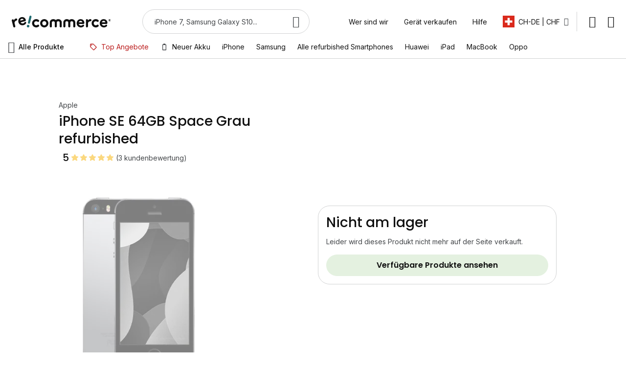

--- FILE ---
content_type: text/html; charset=utf-8
request_url: https://www.recommerce.com/ch_de/iphone-se-64gb-spacegrau?grade=5458
body_size: 53868
content:
<!DOCTYPE html><html lang="de"><head prefix="og: http://ogp.me/ns# fb: http://ogp.me/ns/fb# product: http://ogp.me/ns/product#"> <meta charset="utf-8">
<meta name="title" content="iPhone SE 64GB Space Grau refurbished">
<meta name="description" content="Holen Sie sich das refurbished iPhone SE 64GB Space Grau zum besten Preis bei Recommerce® ! Bis zu -70% • 1 Jahr Garantie">
<meta name="keywords" content="iphone 6S, iphone 5S, iphone 7, iphone wiederaufbereitet, iphone, samsung galaxy s6, iphone 5C, iphone 5, iphone 6, iphone 5C aufbereitet, iphone 5S wiederaufbereitet, galaxy S5, wiederaufbereitetes Mobiltelefon, iphone 6 kostengünstig, iphone günstig kaufen, Smartphone, Occasion, Occasion Smartphone, Handy, gebrauchte handys, iphone gebraucht, refurbished, refurbished iphone, handy refurbished, iphone toppreise, samsung toppreise, handy ohne vertrag, samsung gebraucht, refurbished samsung, gebrauchte handys kaufen, iphone 6 gebraucht, iphone 6s gebraucht, iphone 7 gebraucht, iphone 8 gebraucht, samsung s6 gebraucht, samsung s7 gebraucht">
<meta name="robots" content="INDEX,FOLLOW">
<meta name="viewport" content="width=device-width, initial-scale=1, user-scalable=0">
<meta name="turbolinks-cache-control" content="no-preview">
<title>iPhone SE 64GB Space Grau refurbished</title>
       <style type="text/css" data-type="criticalCss">#notice-cookie-block:not([style]){display:none}.breeze-gallery{display:flex;flex-direction:column}.breeze-gallery .prev,.breeze-gallery .next{position:absolute;display:flex;align-items:center;justify-content:center;opacity:0;left:0;top:50%;width:40px;height:80px;margin-top:-40px;z-index:11}.breeze-gallery .next svg,.breeze-gallery .prev svg{width:24px;height:24px;vertical-align:top}.breeze-gallery .close{display:none;position:absolute}.breeze-gallery .next{left:auto;right:0}.breeze-gallery .controls{visibility:hidden;position:absolute}.breeze-gallery img{vertical-align:top;height:auto;max-height:none}.breeze-gallery .stage{display:flex;justify-content:center;align-items:center;position:relative}.breeze-gallery .stage>div:first-child,.breeze-gallery .stage .main-image-wrapper,.breeze-gallery .stage .main-image-wrapper>picture{position:relative;cursor:pointer;display:flex;width:100%;justify-content:center;align-items:flex-start}.breeze-gallery .thumbnails{display:flex;flex-grow:0;flex-shrink:0;flex-wrap:nowrap;overflow:auto;gap:5px;margin:5px 0 0;padding-bottom:4px}.breeze-gallery .thumbnails .item{position:relative;flex-shrink:0;margin:0 5px 5px 0}.breeze-gallery.expanded:not(.opened) .stage,.breeze-gallery.expanded:not(.opened) .thumbnails{display:none}.breeze-gallery .images{--gallery-columns-count:2;--gallery-columns-gap:10px;display:flex;position:relative;gap:var(--gallery-columns-gap);overflow:auto;scroll-snap-type:x mandatory;scroll-snap-stop:always}.breeze-gallery .images .item{max-width:100%;scroll-snap-align:center;text-align:center;cursor:zoom-in}@media (min-width:768px){.breeze-gallery.vertical{flex-direction:row}.breeze-gallery.vertical .thumbnails{flex-direction:column;order:-1;max-height:550px;margin:0 5px 0 0}.breeze-gallery .images{overflow:visible;flex-wrap:wrap}.breeze-gallery .images .item{width:calc((100% - (var(--gallery-columns-gap)*var(--gallery-columns-count) - var(--gallery-columns-gap)))/var(--gallery-columns-count))}}html,body,div,span,applet,object,iframe,h1,h2,h3,h4,h5,h6,p,blockquote,pre,a,abbr,acronym,address,big,cite,code,del,dfn,em,img,ins,kbd,q,s,samp,small,strike,strong,sub,sup,tt,var,b,u,i,center,dl,dt,dd,ol,ul,li,fieldset,form,label,legend,table,caption,tbody,tfoot,thead,tr,th,td,article,aside,canvas,details,embed,figure,figcaption,main,footer,header,menu,nav,output,ruby,section,summary,time,mark,audio,video{border:0;font-size:100%;font:inherit;margin:0;padding:0;vertical-align:baseline}article,aside,details,figcaption,figure,main,footer,header,menu,nav,section{display:block}body{line-height:1}ol,ul{list-style:none}blockquote,q{quotes:none}blockquote:before,blockquote:after,q:before,q:after{content:'';content:none}table{border-collapse:collapse;border-spacing:0}html{box-sizing:border-box}*,*:before,*:after{box-sizing:inherit}html{font-size:62.5%;scroll-behavior:smooth;scroll-padding-top:var(--sticky-height);overflow:visible !important}body{font-family:var(--font-family-text);font-size:var(--font-size-text3);line-height:var(--line-height-text3);font-weight:var(--font-weight-text);color:var(--color-text);-webkit-font-smoothing:antialiased;-moz-osx-font-smoothing:grayscale;overflow-x:hidden}a{color:var(--color-link);text-decoration:var(--text-decoration-link);cursor:pointer;--color-link:var(--color-primary5);--color-link-hover:var(--color-primary4);--color-link-active:var(--color-primary6);--text-decoration-link:underline;--text-decoration-link-hover:underline}@media (hover:hover){a:hover{color:var(--color-link-hover);text-decoration:var(--text-decoration-link-hover)}}a:focus-visible{outline:4px solid var(--outline-focus) !important;outline-offset:1px}a:active{color:var(--color-link-active);text-decoration:var(--text-decoration-link-hover)}a>span:only-child{color:inherit;transition:none}button{font-family:inherit;font-size:inherit;font-weight:inherit;line-height:inherit}picture,[data-content-type=html]{display:contents}img{max-width:100%;max-height:100%;font-size:0}*{outline:none;font-feature-settings:'lnum' 1 !important}*:disabled{cursor:not-allowed}*,*:before,*:after{transition:border-color .3s,background-color .3s,color .3s,box-shadow .3s}input::-webkit-outer-spin-button,input::-webkit-inner-spin-button{-webkit-appearance:none;margin:0}input[type=number]{-moz-appearance:textfield}input::-webkit-credentials-auto-fill-button{margin:0;width:0;background-color:transparent}@media (max-width:320px){body{width:320px}}#cookie-status{display:none}@keyframes skeleton{50%{background:var(--color-neutral1)}100%{background:var(--color-neutral2)}}@keyframes skeleton-border{50%{border-color:var(--color-neutral1)}100%{border-color:var(--color-neutral2)}}@keyframes skeleton-light{50%{background:var(--color-neutral0)}100%{background:var(--color-neutral1)}}@keyframes skeleton-dark{50%{background:var(--color-neutral2)}100%{background:var(--color-neutral3)}}:root{--container-padding:20px;--container-max-width:1200px;--header-height:56px;--logo-width:135px;--search-input-height:40px;--font-family-title:'Poppins',sans-serif;--font-size-title5:1.6rem;--line-height-title5:150%;--font-weight-title:500;--font-family-text:'Inter',sans-serif;--font-size-text1:1.8rem;--font-size-text2:1.6rem;--font-size-text3:1.4rem;--font-size-text4:1.2rem;--line-height-text1:150%;--line-height-text2:150%;--line-height-text3:150%;--line-height-text4:150%;--line-height-text-medium1:150%;--line-height-text-medium2:150%;--line-height-text-medium3:150%;--line-height-text-medium4:150%;--line-height-text-bold1:150%;--line-height-text-bold2:150%;--line-height-text-bold3:150%;--line-height-text-bold4:20px;--font-weight-text:normal;--font-weight-text-medium:500;--font-weight-text-bold:bold;--font-family-label:'Poppins',sans-serif;--font-size-label1:1.6rem;--font-size-label2:1.4rem;--font-size-label3:1.2rem;--line-height-label1:150%;--line-height-label2:150%;--line-height-label3:150%;--font-weight-label:600;--color-white:#fff;--color-neutral0:#fafafb;--color-neutral1:#f3f3f5;--color-neutral2:#ebebed;--color-neutral3:#d1d2d3;--color-neutral5:#434649;--color-neutral6:#323539;--color-primary2:#e4f1e0;--color-primary5:#206c71;--color-text:#101010;--color-text-variant:#434649;--color-accent:#fbd87f;--border-radius-button:48px}@media (min-width:800px){:root{--container-padding:24px}}@media (min-width:1248px){:root{--header-height:72px;--search-input-height:48px}}@media (min-width:800px){:root{--font-size-title5-medium:1.6rem}}@media (min-width:1248px){:root{--font-size-title5-large:1.6rem}}@media (min-width:800px){body.page-layout-checkout{--header-height:70px}}@media (max-width:799px){._not-small,._only-medium,._only-large{display:none !important}}@media (min-width:800px) and (max-width:1247px){._not-medium,._only-small,._only-large{display:none !important}}@media (min-width:1248px){._not-large,._only-small,._only-medium{display:none !important}}._container{padding-left:max(var(--container-padding),calc((100% - var(--container-max-width))/2*var(--container-is-max-width,1))) !important;padding-right:max(var(--container-padding),calc((100% - var(--container-max-width))/2*var(--container-is-max-width,1))) !important}.page-wrapper{display:flex;flex-direction:column;height:100vh}.page-main{flex-grow:1;position:relative;overflow:hidden}.top-container{position:relative}.top-container:before{content:"";position:absolute;top:0;left:0;width:100%;height:100%;animation:skeleton 1s ease-in-out .3s infinite;background:var(--color-neutral2);z-index:1}.loading-mask[data-role=main-css-loader]{position:absolute;top:0;left:0;width:100%;height:100%;z-index:999999;display:flex;justify-content:center;align-items:center;background:var(--color-white)}.loading-mask[data-role=main-css-loader] .loader svg{max-width:64px}.loading-mask[data-role=main-css-loader] .skeleton-wrapper{flex-grow:1;height:100%;min-width:0}.loading-mask[data-role=main-css-loader] .skeleton{animation:skeleton 1s ease-in-out .3s infinite;background:var(--color-neutral2)}.loading-mask[data-role=main-css-loader] .skeleton-border{animation:skeleton-border 1s ease-in-out .3s infinite;border:1px solid var(--color-neutral2)}.loading-mask[data-role=main-css-loader] .skeleton-light{animation:skeleton-light 1s ease-in-out .3s infinite;background:var(--color-neutral1)}.loading-mask[data-role=main-css-loader] .skeleton-dark{animation:skeleton-dark 1s ease-in-out .3s infinite;background:var(--color-neutral3)}.page-header{background:var(--color-white)}.page-header .header{display:flex;align-items:center;background:var(--color-white);padding-right:16px}.page-header .logo{display:block;margin-right:auto}.page-header .logo img,.page-header .logo svg{display:block;transform:none !important}.page-header .top-links{margin-left:16px}.page-header .action.showaccount{color:inherit;text-decoration:none;display:inline-block;font-size:0;line-height:1;vertical-align:middle}.page-header .action.showaccount:before{display:inline-block;vertical-align:middle;flex-shrink:0;content:"";width:24px;height:24px;animation:skeleton 1s ease-in-out .3s infinite;background:var(--color-neutral2)}.page-header .action.showaccount:not(.logged) .account-badge,.page-header .action.showaccount.logged:before{display:none}@media (max-width:1247px){.page-header{border-bottom:1px solid var(--color-neutral3)}.page-header .nav-toggle{padding:0;border:none;background:0 0;box-shadow:none;color:inherit;text-align:left;display:inline-block;font-size:0;line-height:1;vertical-align:middle;width:56px;height:var(--header-height);display:flex;justify-content:center;align-items:center;cursor:pointer}.page-header .nav-toggle:before{display:inline-block;vertical-align:middle;flex-shrink:0;content:"";width:24px;height:24px;animation:skeleton 1s ease-in-out .3s infinite;background:var(--color-neutral2)}.page-header .logo{max-width:var(--logo-width)}.page-header .header .switcher-store{display:none}body.has-search-toolbar .page-header .header{flex-wrap:wrap}}@media (min-width:1248px){.page-header{position:relative;z-index:20}.page-header .header{position:relative;min-height:var(--header-height);padding:16px 24px 0;z-index:20}.page-header .nav-toggle{display:none}.page-header .header-links{display:flex}.page-header .header-links a{display:block;--color-link:var(--color-text);--color-link-hover:var(--color-text);--color-link-active:var(--color-neutral6);--text-decoration-link:none;padding:8px 16px;white-space:nowrap}.page-header .header-links a:active{background:var(--color-neutral1)}.page-header .top-links{margin-left:24px}.page-header .switcher-store{border-right:1px solid var(--color-neutral3)}}body.page-layout-checkout .page-header .header{height:var(--header-height);padding:0 20px}body.page-layout-checkout .page-header .nav-toggle{display:none}body.page-layout-checkout .page-header .header-title{display:flex;align-items:center;font-family:var(--font-family-text);font-size:var(--font-size-text3);line-height:var(--line-height-text-medium3);font-weight:var(--font-weight-text-medium)}body.page-layout-checkout .page-header .header-title:before{display:inline-block;vertical-align:middle;flex-shrink:0;content:"";width:16px;height:16px;animation:skeleton 1s ease-in-out .3s infinite;background:var(--color-neutral2);margin-right:4px}@media (min-width:800px){body.page-layout-checkout .page-header{border-bottom:1px solid var(--color-neutral3)}body.page-layout-checkout .page-header .header-title{font-family:var(--font-family-text);font-size:var(--font-size-text2);line-height:var(--line-height-text-medium2);font-weight:var(--font-weight-text-medium)}body.page-layout-checkout .page-header .header-title:before{font-size:24px}}.nav li>a{color:inherit;text-decoration:none}.nav li>a img{margin-right:8px;max-width:16px;max-height:16px}.nav li.active>a{color:var(--color-primary5)}@media (max-width:1247px){.nav-products-toggle,.nav-main-container,.see-all{display:none}.nav-side-container{position:fixed;top:0;left:0;width:100%;height:100%;left:-120%;overflow:hidden}}@media (min-width:1248px){.navigation{display:flex;height:48px;background:var(--color-white);border-bottom:1px solid var(--color-neutral3)}.nav-header,.nav-back,.nav-switcher{display:none}.nav-products-toggle{padding:0;border:none;background:0 0;box-shadow:none;color:inherit;text-align:left;flex-shrink:0;position:relative;padding:12px 16px;display:flex;align-items:center;cursor:pointer;margin-right:24px;z-index:15}.nav-products-toggle span{display:flex;align-items:center;font-family:var(--font-family-text);font-size:var(--font-size-text3);line-height:var(--line-height-text-medium3);font-weight:var(--font-weight-text-medium)}.nav-products-toggle span:before{display:inline-block;vertical-align:middle;flex-shrink:0;content:"";width:24px;height:24px;animation:skeleton 1s ease-in-out .3s infinite;background:var(--color-neutral2);margin-right:8px}.nav-main-container{flex-grow:1;display:flex}.nav-main-inner{height:100%;display:flex}.nav-side-container{position:fixed;top:0;left:0;width:100%;height:100%;width:300px;transform:translateX(-120%)}.nav-main .nav-container{flex-shrink:0}.nav-main .nav{height:100%;display:flex}.nav-main .nav li.level0{flex-shrink:0;height:100%}.nav-main .nav li.level0.hidden{display:none}.nav-main .nav li.level0>a{position:relative;height:100%;display:flex;align-items:center;text-align:center;padding:0 12px}.nav-main .nav li.level0>a:before{content:"";position:absolute;bottom:-1px;left:0;width:100%;height:0;background:var(--color-primary5);transition:height .2s}.nav-main .nav li.level0>a:hover:before{height:2px}.nav-main .nav li.level0>a:active{color:var(--color-primary5);background:var(--color-neutral1)}.nav-main .nav li.level0>.submenu{display:none}}.dropdown .action.toggle{display:flex;justify-content:center;align-items:center;white-space:nowrap;cursor:pointer}.dropdown .action.toggle:after{display:inline-block;vertical-align:middle;flex-shrink:0;content:"";width:16px;height:16px;animation:skeleton 1s ease-in-out .3s infinite;background:var(--color-neutral2);margin-left:8px}.dropdown:not(.active) .options{display:none}.switcher-store .dropdown .action.toggle{padding:8px 16px}.switcher-store .store-label{flex-shrink:0;display:flex;align-items:center}.switcher-store .store-label>*{flex-shrink:0}.switcher-store .store-label img{display:block;margin-right:8px}.block-search .form{display:flex;flex-direction:column;justify-content:center}.block-search .form .field{position:relative}.block-search .form .control{border-radius:var(--border-radius-button);border:1px solid var(--color-neutral3);padding-right:56px;background:var(--color-white);display:flex;align-items:center;overflow:hidden}.block-search .form .label{display:none}.block-search .form .input-text{padding:0;border:none;background:0 0;flex-grow:1;min-width:0;height:var(--search-input-height);padding-left:24px;font-family:var(--font-family-text);font-size:var(--font-size-text3);line-height:var(--line-height-text3);font-weight:var(--font-weight-text);color:var(--color-text-variant)}.block-search .form .input-text::placeholder,.block-search .form .input-text:placeholder-shown{color:var(--color-text-variant);text-overflow:ellipsis}.block-search .form .input-text:not(.filled)~.action.clear{display:none}.block-search .form .actions{position:absolute;top:50%;right:0;height:100%;transform:translateY(-50%)}.block-search .form .actions .loading-mask{display:none}.block-search .form .action.search{padding:0;border:none;background:0 0;box-shadow:none;color:inherit;text-align:left;display:inline-block;font-size:0;line-height:1;vertical-align:middle;width:56px;height:100%;border-radius:0 24px 24px 0;display:flex;justify-content:center;align-items:center;cursor:pointer}.block-search .form .action.search:before{display:inline-block;vertical-align:middle;flex-shrink:0;content:"";width:24px;height:24px;animation:skeleton 1s ease-in-out .3s infinite;background:var(--color-neutral2)}html:not(.search-open) .block-search .form .action.close{display:none}@media (max-width:1247px){.block-search .block-title{display:inline-block;font-size:0;line-height:1;vertical-align:middle}.block-search .block-title:before{display:inline-block;vertical-align:middle;flex-shrink:0;content:"";width:24px;height:24px;animation:skeleton 1s ease-in-out .3s infinite;background:var(--color-neutral2)}.block-search .form{padding:0 16px 12px}html:not(.search-open) body:not(.has-search-toolbar) .block-search .block-content{display:none}body.has-search-toolbar .block-search{order:2;flex-grow:1;width:100%}body.has-search-toolbar .block-search .block-title{display:none}html:not(.search-open) body.has-search-toolbar .block-search{margin-right:-16px}}@media (min-width:1248px){.block-search{flex-grow:1;margin:0 64px}.block-search .block-title{display:none}}.search-autocomplete{display:none}.minicart-wrapper{margin-left:16px}.minicart-wrapper .action.showcart{position:relative;color:inherit;text-decoration:none;display:inline-block;font-size:0;line-height:1;vertical-align:middle}.minicart-wrapper .action.showcart:before{display:inline-block;vertical-align:middle;flex-shrink:0;content:"";width:24px;height:24px;animation:skeleton 1s ease-in-out .3s infinite;background:var(--color-neutral2)}.minicart-wrapper .action.showcart .counter.qty{position:absolute;top:-4px;right:-8px;width:16px;height:16px;display:flex;justify-content:center;align-items:center;background:var(--color-accent);border-radius:100%;text-align:center;font-family:var(--font-family-label);font-size:var(--font-size-label3);line-height:var(--line-height-label3);font-weight:var(--font-weight-label);text-transform:uppercase}.minicart-wrapper .action.showcart .counter.qty.empty{display:none}.minicart-wrapper .action.showcart .counter-label{display:none}@media (max-width:1247px){.minicart-wrapper .block-minicart{display:none !important}}@media (min-width:1248px){.minicart-wrapper{margin-left:24px}}.page-footer{display:none}.breadcrumbs{min-height:54px;padding-left:max(var(--container-padding),calc((100% - var(--container-max-width))/2*var(--container-is-max-width,1))) !important;padding-right:max(var(--container-padding),calc((100% - var(--container-max-width))/2*var(--container-is-max-width,1))) !important}.breadcrumbs .items{padding:15px 0;display:flex;align-items:center}.breadcrumbs a{display:flex;align-items:center}@media (max-width:799px){.breadcrumbs .item:not(:nth-last-child(2)){display:none}.breadcrumbs .item:nth-last-child(2){position:relative}.breadcrumbs .item:nth-last-child(2):before{display:inline-block;vertical-align:middle;flex-shrink:0;content:"";width:24px;height:24px;animation:skeleton 1s ease-in-out .3s infinite;background:var(--color-neutral2)}.breadcrumbs .item:nth-last-child(2) a{position:absolute;top:50%;left:0;transform:translateY(-50%);width:max-content;padding:2px 0 2px 32px;color:var(--color-text-variant);text-decoration:none}}@media (min-width:800px){.breadcrumbs .items>*:not(:first-child){margin-left:8px}.breadcrumbs .item:not(:first-child){display:flex;align-items:center}.breadcrumbs .item:not(:first-child):before{display:inline-block;vertical-align:middle;flex-shrink:0;content:"";width:24px;height:24px;animation:skeleton 1s ease-in-out .3s infinite;background:var(--color-neutral2);margin-right:8px}.breadcrumbs a{--color-link:var(--color-text-variant);--text-decoration-link:none}.breadcrumbs strong{font-family:var(--font-family-text);font-size:var(--font-size-text3);line-height:var(--line-height-text-medium3);font-weight:var(--font-weight-text-medium);color:var(--color-text-variant)}}.banner-wrapper:not(.swiper-initialized){animation:skeleton 1s ease-in-out .3s infinite;background:var(--color-neutral2)}.banner-wrapper:not(.swiper-initialized)>*{display:none !important}.banner-wrapper:not(.swiper-initialized){height:400px}.pop-in-container{display:none}.header-banner-container{overflow:hidden}@media (max-width:799px){.header-banner-container{height:50px}.header-banner-container:not(.swiper-initialized){animation:skeleton 1s ease-in-out .3s infinite;background:var(--color-neutral2)}.header-banner-container:not(.swiper-initialized)>*{display:none !important}.header-banner-container:not(.swiper-initialized){height:50px}}@media (min-width:800px){.header-banner-container{height:45px}.header-banner-container:not(.swiper-initialized){animation:skeleton 1s ease-in-out .3s infinite;background:var(--color-neutral2)}.header-banner-container:not(.swiper-initialized)>*{display:none !important}.header-banner-container:not(.swiper-initialized){height:45px}}.account-badge{width:24px;height:24px;display:flex;justify-content:center;align-items:center;border-radius:100%;background:var(--color-primary2);font-family:var(--font-family-title);font-size:var(--font-size-title5);line-height:var(--line-height-title5);font-weight:var(--font-weight-title);color:var(--color-text-variant)}.modals-wrapper{display:none}</style> 






<link rel="icon" type="image/x-icon" href="https://d397r3f0pbcred.cloudfront.net/static/version0.0.0.310/frontend/Recommerce/default/de_CH/Magento_Theme/favicon.ico">
<link rel="shortcut icon" type="image/x-icon" href="https://d397r3f0pbcred.cloudfront.net/static/version0.0.0.310/frontend/Recommerce/default/de_CH/Magento_Theme/favicon.ico">


<link rel="canonical" href="https://www.recommerce.com/ch_de/iphone-se-64gb-spacegrau">
    <!-- Google Tag Manager -->   <link rel="alternate" hreflang="de-ch" href="https://www.recommerce.com/ch_de/iphone-se-64gb-spacegrau"> <link rel="alternate" hreflang="fr-fr" href="https://www.recommerce.com/fr/iphone-se-64go-gris-sideral"> <link rel="alternate" hreflang="fr-ch" href="https://www.recommerce.com/ch_fr/iphone-se-64go-gris-sideral"> <link rel="alternate" hreflang="de-de" href="https://www.recommerce.com/de/iphone-se-64gb-spacegrau"> <link rel="alternate" hreflang="fr-be" href="https://www.recommerce.com/be_fr/iphone-se-64go-gris-sideral"> <link rel="alternate" hreflang="nl-be" href="https://www.recommerce.com/be_nl/iphone-se-64gb-spacegrijs">   <meta property="fb:app_id" content="2477054489180763"><meta property="og:site_name" content="Online Shop für wiederaufbereitete Smartphones | recommerce.swiss"><meta property="og:type" content="product"><meta property="og:title" content="iPhone SE 64GB Space Grau refurbished"><meta property="og:image" content="https://d10cggh4v5dmy2.cloudfront.net/media/catalog/product/placeholder/default/image_1.jpeg"><meta property="og:description" content=""><meta property="og:url" content="https://www.recommerce.com/ch_de/iphone-se-64gb-spacegrau"> <meta property="product:price:amount" content="90"> <meta property="product:price:currency" content="CHF"> 
<link rel="stylesheet" media="print" onload="this.onload=null;this.media='screen and (max-width: 799px)'" href="https://d397r3f0pbcred.cloudfront.net/static/version0.0.0.310/frontend/Recommerce/default/de_CH/css/styles.min.css">
<link rel="stylesheet" media="print" onload="this.onload=null;this.media='screen and (min-width: 800px) and (max-width: 1247px)'" href="https://d397r3f0pbcred.cloudfront.net/static/version0.0.0.310/frontend/Recommerce/default/de_CH/css/styles-m.min.css">
<link rel="stylesheet" media="print" onload="this.onload=null;this.media='screen and (min-width: 1248px)'" href="https://d397r3f0pbcred.cloudfront.net/static/version0.0.0.310/frontend/Recommerce/default/de_CH/css/styles-l.min.css">
<link rel="stylesheet" media="print" onload="this.onload=null;this.media='all'" href="https://d397r3f0pbcred.cloudfront.net/static/version0.0.0.310/_cache/merged/171689cb442fee0dfb3261f8ed1f4292.min.css">
<link rel="stylesheet" media="print" onload="this.onload=null;this.media='all'" href="https://cdn.jsdelivr.net/npm/@alma/widgets@3.x.x/dist/widgets.min.css">
<link rel="stylesheet" media="print" onload="this.onload=null;this.media='all'" href="https://fonts.googleapis.com/css2?family=DM+Serif+Text&amp;family=Inter:ital,opsz,wght@0,14..32,100..900;1,14..32,100..900&amp;family=Poppins:wght@500;600&amp;display=swap">


<script data-defer-js-ignore>
    document.documentElement.classList.add('js');</script>
<script defer src="https://d397r3f0pbcred.cloudfront.net/static/version0.0.0.310/frontend/Recommerce/default/de_CH/Swissup_Breeze/bundles/15/knockout.min.js"></script>
<script defer src="https://d397r3f0pbcred.cloudfront.net/static/version0.0.0.310/frontend/Recommerce/default/de_CH/Swissup_Breeze/bundles/15/core.min.js"></script>
<script defer src="https://d397r3f0pbcred.cloudfront.net/static/version0.0.0.310/frontend/Recommerce/default/de_CH/Swissup_Breeze/bundles/15/core1.min.js"></script>
<script defer src="https://d397r3f0pbcred.cloudfront.net/static/version0.0.0.310/frontend/Recommerce/default/de_CH/Swissup_Breeze/bundles/15/core2.min.js"></script>
<script defer src="https://d397r3f0pbcred.cloudfront.net/static/version0.0.0.310/frontend/Recommerce/default/de_CH/Swissup_Breeze/bundles/15/default.min.js"></script>
<script defer src="https://d397r3f0pbcred.cloudfront.net/static/version0.0.0.310/frontend/Recommerce/default/de_CH/Swissup_Breeze/bundles/15/default1.min.js"></script>
<script defer src="https://d397r3f0pbcred.cloudfront.net/static/version0.0.0.310/frontend/Recommerce/default/de_CH/Swissup_Breeze/bundles/15/product.min.js"></script>
<script defer src="https://d397r3f0pbcred.cloudfront.net/static/version0.0.0.310/frontend/Recommerce/default/de_CH/Swissup_Breeze/bundles/15/cms.min.js"></script>
<script defer src="https://d397r3f0pbcred.cloudfront.net/static/version0.0.0.310/frontend/Recommerce/default/de_CH/Swissup_Breeze/bundles/15/gtm.min.js"></script>
<script type="breeze/dynamic-js">{"map":{"focus-trap":"Swissup_Breeze/js/lib/focus-trap-7.3.1.min.js","mage/calendar":"Swissup_Breeze/js/components/calendar","breeze-lite-youtube":"Swissup_Breeze/js/lib/lite-yt-embed","lineClamp":"Swissup_Breeze/js/components/line-clamp","Magento_Checkout/js/proceed-to-checkout":"Swissup_Breeze/js/components/proceed-to-checkout","productListToolbarForm":"Swissup_Breeze/js/components/product-list-toolbar-form","Swissup_Breeze/js/recent-products":"Swissup_Breeze/js/components/recent-products","Magento_PageBuilder/js/content-type/slider/appearance/default/widget":"Swissup_Breeze/js/components/pagebuilder/slider","pagebuilderSlider":"Swissup_Breeze/js/components/pagebuilder/slider","Magento_PageBuilder/js/content-type/products/appearance/carousel/widget":"Swissup_Breeze/js/components/pagebuilder/carousel","pagebuilderCarousel":"Swissup_Breeze/js/components/pagebuilder/carousel","Magento_PageBuilder/js/content-type/tabs/appearance/default/widget":"Swissup_Breeze/js/components/pagebuilder/tabs","Magento_PageBuilder/js/content-type/map/appearance/default/widget":"Swissup_Breeze/js/components/pagebuilder/map","pagebuilderMap":"Swissup_Breeze/js/components/pagebuilder/map","parallax":"Swissup_Breeze/js/components/pagebuilder/parallax","video-background":"Swissup_Breeze/js/components/pagebuilder/video-background","Recommerce_Netreviews/js/view/list":"Recommerce_Netreviews/js/view/list","product-configure":"Swissup_Breeze/js/components/product-configure","downloadable":"Swissup_Breeze/js/components/downloadable","Magento_Catalog/js/product/view/related-ajax":"Magento_Catalog/js/product/view/related-ajax","bundle":"product-bundle*0","slide":"product-bundle*0","configurable":"Swissup_Breeze/js/components/configurable","Magento_Swatches/js/swatch-renderer":"Swissup_Breeze/js/components/swatch-renderer","configurable-configure":"Swissup_Breeze/js/components/configurable-configure","validate-customer-password":"customer*0","validate-emails":"customer*0","password-not-equal-to-user-name":"customer*0","address":"customer*0","changeEmailPassword":"customer*0","regionUpdater":"customer*0","directoryRegionUpdater":"customer*0","addressValidation":"customer*0","Magento_LoginAsCustomerAssistance/js/opt-in":"customer*0","Magento_Sales/js/view/last-ordered-items":"customer*0","Magento_Customer/js/logout-redirect":"customer*0","ordersReturns":"customer*0","Magento_Customer/js/show-password":"Magento_Customer/js/show-password","zxcvbn":"customer*0","passwordStrengthIndicator":"customer*0","changeEmailPasswordMixin":"customer*0","addressMixin":"customer*0","addressValidationMixin":"customer*0","postcodeValidation":"customer*0","postcodeExcluded":"customer*0","intlTelInput":"customer*0","internationalTelephoneInput":"customer*0","recommerceValidateAddress":"customer*0","recommerceAutocompleteAddress":"customer*0","shoppingCart":"checkout*0","Magento_Checkout/js/checkout-data":"checkout*0","Magento_Checkout/js/model/new-customer-address":"checkout*0","Magento_Checkout/js/model/quote":"checkout*0","Swissup_Breeze/js/components/cart/estimation-services":"checkout*0","discountCode":"checkout*0","Swissup_Breeze/js/components/estimate-shipping":"checkout*0","Magento_Checkout/js/view/cart/totals":"checkout*0","Magento_Tax/js/view/checkout/summary/subtotal":"checkout*0","Magento_SalesRule/js/view/cart/totals/discount":"checkout*0","paypalCheckout":"Swissup_Breeze/js/components/paypal-checkout","Magento_Paypal/js/in-context/paypal-sdk":"Magento_Paypal/js/in-context/paypal-sdk","Magento_Paypal/js/in-context/express-checkout-smart-buttons":"Magento_Paypal/js/in-context/express-checkout-smart-buttons","Magento_Paypal/js/in-context/express-checkout-wrapper":"Magento_Paypal/js/in-context/express-checkout-wrapper","Magento_Paypal/js/in-context/product-express-checkout":"Magento_Paypal/js/in-context/product-express-checkout","Magento_Paypal/js/in-context/button":"Magento_Paypal/js/in-context/button","Magento_Paypal/js/view/amountProviders/product":"Magento_Paypal/js/view/amountProviders/product","Magento_Paypal/js/view/amountProviders/product-grouped":"Magento_Paypal/js/view/amountProviders/product-grouped","Magento_Paypal/js/view/paylater":"Swissup_Breeze/js/components/paypal-paylater","deletableItem":"mage/deletable-item","fieldsetControls":"mage/fieldset-controls","fieldsetResetControl":"mage/fieldset-controls","itemTable":"mage/item-table","Magento_Theme/js/row-builder":"Swissup_Breeze/js/components/row-builder","rowBuilder":"Swissup_Breeze/js/components/row-builder","Magento_Ui/js/model/messages":"Swissup_Breeze/js/components/messages-model","Recommerce_Questionnaire/js/model/questionnaire":"questionnaire*0","Recommerce_Questionnaire/js/view/form":"questionnaire*0"},"rules":{"Swissup_Breeze/js/lib/focus-trap-7.3.1.min.js":{"import":["Swissup_Breeze/js/lib/tabbable-6.1.1.min.js"]},"Swissup_Breeze/js/lib/lite-yt-embed":{"load":{"onReveal":["lite-youtube"]}},"Swissup_Breeze/js/components/line-clamp":{"load":{"onReveal":["[data-mage-init*=\"lineClamp\"]"]}},"Swissup_Breeze/js/components/proceed-to-checkout":{"load":{"onReveal":["[data-mage-init*=\"Magento_Checkout/js/proceed-to-checkout\"]"]}},"Swissup_Breeze/js/components/product-list-toolbar-form":{"load":{"onReveal":["[data-mage-init*=\"productListToolbarForm\"]"]}},"Swissup_Breeze/js/components/recent-products":{"load":{"onReveal":[".widget-recent","div:has(>.hide.show-on-ready .widget-recent)"]}},"Swissup_Breeze/js/components/pagebuilder/slider":{"load":{"onReveal":["[data-content-type=\"slider\"]"]}},"Swissup_Breeze/js/components/pagebuilder/carousel":{"import":["pagebuilderSlider"],"load":{"onReveal":["[data-content-type=\"products\"][data-appearance=\"carousel\"]"]}},"Swissup_Breeze/js/components/pagebuilder/tabs":{"load":{"onReveal":["[data-content-type=\"tabs\"]"]}},"Swissup_Breeze/js/components/pagebuilder/map":{"load":{"onReveal":["[data-content-type=\"map\"]"]}},"Swissup_Breeze/js/components/pagebuilder/parallax":{"import":["Swissup_Breeze/js/lib/jarallax-2.1.3.min.js"],"load":{"onReveal":["[data-enable-parallax=\"1\"]"]}},"Swissup_Breeze/js/components/pagebuilder/video-background":{"import":["Swissup_Breeze/js/lib/jarallax-2.1.3.min.js","Swissup_Breeze/js/lib/jarallax-video-2.1.3.min.js"],"load":{"onReveal":["[data-background-type=\"video\"]"]}},"Recommerce_Netreviews/js/view/list":{"load":{"onReveal":["#netreviews"]}},"Swissup_Breeze/js/components/product-configure":{"load":{"onReveal":[".checkout-cart-configure"]}},"Swissup_Breeze/js/components/downloadable":{"import":["Magento_Downloadable/js/downloadable"],"load":{"onReveal":["[data-mage-init*=\"downloadable\"]"]}},"Magento_Catalog/js/product/view/related-ajax":{"load":{"onReveal":["#related-product-wrapper"]}},"Swissup_Breeze/js/components/configurable":{"load":{"onReveal":[".field.configurable"]}},"Swissup_Breeze/js/components/swatch-renderer":{"load":{"onReveal":["[class*=\"swatch-opt\"]"]}},"Swissup_Breeze/js/components/configurable-configure":{"load":{"onReveal":[".checkout-cart-configure .field.configurable",".checkout-cart-configure [class*=\"swatch-opt\"]"]}},"Magento_Paypal/js/in-context/express-checkout-smart-buttons":{"import":["Magento_Paypal/js/in-context/paypal-sdk"]},"Magento_Paypal/js/in-context/express-checkout-wrapper":{"import":["Magento_Paypal/js/in-context/express-checkout-smart-buttons"]},"Magento_Paypal/js/in-context/product-express-checkout":{"import":["Magento_Paypal/js/in-context/express-checkout-wrapper"],"load":{"onInteraction":true}},"Magento_Paypal/js/in-context/button":{"import":["Magento_Paypal/js/in-context/express-checkout-wrapper"],"load":{"onInteraction":true}},"Swissup_Breeze/js/components/paypal-paylater":{"import":["Magento_Paypal/js/in-context/paypal-sdk","Magento_Paypal/js/view/paylater"],"load":{"onInteraction":true}},"Swissup_Breeze/js/components/row-builder":{"import":["Magento_Theme/js/row-builder"]},"Swissup_Breeze/js/components/messages-model":{"import":["Magento_Ui/js/model/messages"]}}}</script>

<script type="module">required.map((pair) => require(pair[0], pair[1])); required = [];</script>
</head><body data-container="body" data-mage-init='{"loaderAjax": {}, "loader": { "icon": "https://d397r3f0pbcred.cloudfront.net/static/version0.0.0.310/frontend/Recommerce/default/de_CH/images/loader.json"}}' id="html-body" class="endofsales breeze-inactive breeze exhaustive-menu catalog-product-view product-1425-2-ab-ud-sy page-layout-1column">            <noscript><div class="message global noscript"><div class="content"><p><strong>JavaScript scheint in Ihrem Browser deaktiviert zu sein.</strong> <span> Um unsere Website in bester Weise zu erfahren, aktivieren Sie Javascript in Ihrem Browser.</span></p></div></div></noscript>        <!-- Google Tag Manager (noscript) --><noscript><iframe src="https://www.googletagmanager.com/ns.html?id=GTM-NV2JX5JT" height="0" width="0" style="display:none;visibility:hidden"></iframe></noscript><!-- End Google Tag Manager (noscript) --><div class="page-wrapper"><header class="page-header"><div class="header"> <button data-action="toggle-nav" class="action nav-toggle"><span>Navigation umschalten</span></button> <a id="logo-container" class="logo" href="https://www.recommerce.com/ch_de/" title="Recommerce®" aria-label="store logo"> <img src="https://d397r3f0pbcred.cloudfront.net/static/version0.0.0.310/frontend/Recommerce/default/de_CH/images/logo.svg" title="Recommerce®" alt="Recommerce®" width="203" height="24"></a>   <div class="block block-search"><div class="block block-title"><strong>Search</strong></div><div class="block block-content"><form id="minisearch-form-top-search" class="form minisearch" action="https://www.recommerce.com/ch_de/catalogsearch/result/" method="get"><div class="field search"><label class="label" for="search"><span>Search</span></label> <div class="control"><input type="text" name="q" value="" placeholder="iPhone 7, Samsung Galaxy S10..." class="input-text" maxlength="128" role="combobox" aria-haspopup="false" aria-autocomplete="both" aria-expanded="false" autocomplete="off" data-block="autocomplete-form" data-mage-init='{"quickSearch":{"formSelector":"#minisearch-form-top-search","url":"https:\/\/www.recommerce.com\/ch_de\/search\/ajax\/suggest\/","destinationSelector":"#minisearch-autocomplete-top-search","templates":{"term":{"title":"Search terms","template":"Smile_ElasticsuiteCore\/autocomplete\/term"},"product":{"title":"Artikel","template":"Smile_ElasticsuiteCatalog\/autocomplete\/product"},"category":{"title":"Kategorien","template":"Smile_ElasticsuiteCatalog\/autocomplete\/category"},"product_attribute":{"title":"Attribute","template":"Smile_ElasticsuiteCatalog\/autocomplete\/product-attribute","titleRenderer":"Smile_ElasticsuiteCatalog\/js\/autocomplete\/product-attribute"},"search-result":{"title":"Suchergebnisse","template":"Recommerce_ElasticSuite\/autocomplete\/search-result"},"suggestion":{"title":"Vorschl\u00e4ge","template":"Recommerce_ElasticSuite\/autocomplete\/suggestion"},"cms_page":{"title":"Cms page","template":"Smile_ElasticsuiteCms\/autocomplete\/cms"}},"priceFormat":{"pattern":"CHF\u00a0%s","precision":2,"requiredPrecision":2,"decimalSymbol":".","groupSymbol":"\u2019","groupLength":3,"integerRequired":false},"minSearchLength":"2"}}'><button type="button" class="action clear" data-role="clear">Zurücksetzen</button></div><div class="actions"><button type="submit" title="Search" class="action search"><span>Search</span></button></div><button type="button" class="action close" data-role="close">Schliessen</button></div></form><div class="search-autocomplete"><div class="autocomplete-content"><div class="autocomplete-loader" data-mage-init='{ "js/lottie-init": { "renderer": "svg", "loop": true, "autoplay": true, "path": "https://d397r3f0pbcred.cloudfront.net/static/version0.0.0.310/frontend/Recommerce/default/de_CH/images/loader.json" } }'></div><div data-role="autocomplete-placeholder"><div class="autocomplete-placeholder"> <div class="autocomplete-link popular-terms"> <div class="autocomplete-link-title">Beliebte Suchanfragen</div><ul> <li> <a href="https://www.recommerce.com/ch_de/catalogsearch/result/?q=Iphone" title="Iphone">Iphone</a></li>  <li> <a href="https://www.recommerce.com/ch_de/catalogsearch/result/?q=iPhone+12" title="iPhone 12">iPhone 12</a></li>  <li> <a href="https://www.recommerce.com/ch_de/catalogsearch/result/?q=Iphone+11" title="Iphone 11">Iphone 11</a></li>  <li> <a href="https://www.recommerce.com/ch_de/catalogsearch/result/?q=Samsung" title="Samsung">Samsung</a></li>  <li> <a href="https://www.recommerce.com/ch_de/catalogsearch/result/?q=iphone+11" title="iphone 11">iphone 11</a></li> </ul></div>  <div class="autocomplete-product"> <div class="autocomplete-product-title">Trends</div><ul> <li> <a href="https://www.recommerce.com/ch_de/galaxy-s24-ultra-dual-sim-512gb-grau"><div class="product-image-box"><picture><source type="image/webp" srcset="https://d10cggh4v5dmy2.cloudfront.net/media/catalog/product/cache/345006edc8a426247dbb9d539a7a5618/G/a/Galaxy_S24_Ultra_gris_1_7460.webp"><img width="65" height="65" src="https://d10cggh4v5dmy2.cloudfront.net/media/catalog/product/cache/345006edc8a426247dbb9d539a7a5618/G/a/Galaxy_S24_Ultra_gris_1_7460.jpg" loading="lazy"></source></picture></div><div class="product-name">Galaxy S24 Ultra</div><div class="product-price"><span class="from-label">ab</span> <span class="price">CHF 590.00</span></div></a></li>  <li> <a href="https://www.recommerce.com/ch_de/iphone-16-128gb-grun"><div class="product-image-box"><picture><source type="image/webp" srcset="https://d10cggh4v5dmy2.cloudfront.net/media/catalog/product/cache/345006edc8a426247dbb9d539a7a5618/i/p/iphone_16_green_full_6b4c.webp"><img width="65" height="65" src="https://d10cggh4v5dmy2.cloudfront.net/media/catalog/product/cache/345006edc8a426247dbb9d539a7a5618/i/p/iphone_16_green_full_6b4c.jpg" loading="lazy"></source></picture></div><div class="product-name">iPhone 16</div><div class="product-price"><span class="from-label">ab</span> <span class="price">CHF 520.00</span></div></a></li> </ul></div></div></div><div data-role="autocomplete-empty" style="display: none;"><div class="autocomplete-empty">Keine Einträge gefunden</div></div><div class="autocomplete-results" id="minisearch-autocomplete-top-search" style="display: none;"></div></div><div data-content-type="html" data-appearance="default" data-element="main" data-decoded="true"><div class="autocomplete-link help">
    <div class="autocomplete-link-title">Wir können Ihnen helfen</div>
    <ul>
        <li>
            <a href="https://www.recommerce.com/ch_de/noch-unentschlossen">Noch unentschlossen?</a>
        </li>
        <li>
            <a href="https://www.recommerce.com/ch_de/was-ist-das-refurbishment#qualitatszustande">Die verschiedenen Qualitatszustande</a>
        </li>
    </ul>
</div>
</div></div></div></div> <div class="widget block block-static-block"><div data-content-type="html" data-appearance="default" data-element="main" data-decoded="true"><style>
    @media (max-width: 1247px) {
        .page-header .block-static-block { display: none; }
    }
</style>
<ul class="header-links">
    <li>
        <a href="https://www.recommerce.com/ch_de/wer-ist-recommerce">
            <span>Wer sind wir</span>
        </a>
    </li>
    <li>
        <a href="https://www.recommerce.com/ch_de/ein-gerat-auf-recommerce-com-weiterverkaufen">
            <span>Gerät verkaufen</span>
        </a>
    </li>
    <li>
        <a href="https://www.recommerce.com/ch_de/faq">
            <span>Hilfe</span>
        </a>
    </li>
</ul></div></div>  <div class="switcher-store"><div class="dropdown"><div class="action toggle" data-toggle="dropdown" data-trigger-keypress-button="true" data-mage-init='{"dropdown":{}}'>    <span class="store-label"> <img src="https://d10cggh4v5dmy2.cloudfront.net/media/stores/recommerce_ch_de.svg" alt="CH-DE"> <span>CH-DE | CHF</span></span>          </div><ul class="options" data-target="dropdown"> <li><a href="https://www.recommerce.com/ch_de/stores/store/redirect/___store/recommerce_fr/___from_store/recommerce_ch_de/uenc/aHR0cHM6Ly93d3cucmVjb21tZXJjZS5jb20vZnIvaXBob25lLXNlLTY0Z2Itc3BhY2VncmF1P2dyYWRlPTU0NTgmX19fc3RvcmU9cmVjb21tZXJjZV9mcg~~/" class="store-label"> <img src="https://d10cggh4v5dmy2.cloudfront.net/media/stores/recommerce_fr.svg" alt="FR"> <span>FR | EUR</span></a></li>  <li class="selected"><a href="https://www.recommerce.com/ch_de/stores/store/redirect/___store/recommerce_ch_de/___from_store/recommerce_ch_de/uenc/aHR0cHM6Ly93d3cucmVjb21tZXJjZS5jb20vY2hfZGUvaXBob25lLXNlLTY0Z2Itc3BhY2VncmF1P2dyYWRlPTU0NTgmX19fc3RvcmU9cmVjb21tZXJjZV9jaF9kZQ~~/" class="store-label"> <img src="https://d10cggh4v5dmy2.cloudfront.net/media/stores/recommerce_ch_de.svg" alt="CH-DE"> <span>CH-DE | CHF</span></a></li>  <li><a href="https://www.recommerce.com/ch_de/stores/store/redirect/___store/recommerce_ch_fr/___from_store/recommerce_ch_de/uenc/aHR0cHM6Ly93d3cucmVjb21tZXJjZS5jb20vY2hfZnIvaXBob25lLXNlLTY0Z2Itc3BhY2VncmF1P2dyYWRlPTU0NTgmX19fc3RvcmU9cmVjb21tZXJjZV9jaF9mcg~~/" class="store-label"> <img src="https://d10cggh4v5dmy2.cloudfront.net/media/stores/recommerce_ch_fr.svg" alt="CH-FR"> <span>CH-FR | CHF</span></a></li>  <li><a href="https://www.recommerce.com/ch_de/stores/store/redirect/___store/recommerce_de/___from_store/recommerce_ch_de/uenc/aHR0cHM6Ly93d3cucmVjb21tZXJjZS5jb20vZGUvaXBob25lLXNlLTY0Z2Itc3BhY2VncmF1P2dyYWRlPTU0NTgmX19fc3RvcmU9cmVjb21tZXJjZV9kZQ~~/" class="store-label"> <img src="https://d10cggh4v5dmy2.cloudfront.net/media/stores/recommerce_de.svg" alt="DE/AT"> <span>DE/AT | EUR</span></a></li>  <li><a href="https://www.recommerce.com/ch_de/stores/store/redirect/___store/recommerce_be_fr/___from_store/recommerce_ch_de/uenc/aHR0cHM6Ly93d3cucmVjb21tZXJjZS5jb20vYmVfZnIvaXBob25lLXNlLTY0Z2Itc3BhY2VncmF1P2dyYWRlPTU0NTgmX19fc3RvcmU9cmVjb21tZXJjZV9iZV9mcg~~/" class="store-label"> <img src="https://d10cggh4v5dmy2.cloudfront.net/media/stores/recommerce_be_fr.svg" alt="BE-FR"> <span>BE-FR | EUR</span></a></li>  <li><a href="https://www.recommerce.com/ch_de/stores/store/redirect/___store/recommerce_be_nl/___from_store/recommerce_ch_de/uenc/aHR0cHM6Ly93d3cucmVjb21tZXJjZS5jb20vYmVfbmwvaXBob25lLXNlLTY0Z2Itc3BhY2VncmF1P2dyYWRlPTU0NTgmX19fc3RvcmU9cmVjb21tZXJjZV9iZV9ubA~~/" class="store-label"> <img src="https://d10cggh4v5dmy2.cloudfront.net/media/stores/recommerce_be_nl.svg" alt="BE-NL"> <span>BE-NL | EUR</span></a></li> </ul></div></div><ul class="top-links"> <li data-bind="scope: 'customer'"><a href="https://www.recommerce.com/ch_de/customer/account/" class="action showaccount" data-bind="css:{'logged': customer().firstname}"><strong class="account-badge" data-bind="text: customer().firstname?.substring(0, 1)"></strong> <span> <!-- ko if: customer().fullname --><!-- ko text: customer().fullname --><!-- /ko --><!-- /ko --><!-- ko ifnot: customer().fullname -->Mein Konto <!-- /ko --></span></a> </li></ul> <div data-block="minicart" class="minicart-wrapper"><a class="action showcart" href="https://www.recommerce.com/ch_de/checkout/cart/" data-bind="scope: 'minicart_content'"><span class="text empty" data-bind=" css: { empty: !!getCartParam('summary_count') == false }">Mein Warenkorb</span> <span class="counter qty empty" data-bind=" css: { empty: !!getCartParam('summary_count') == false &amp;&amp; !isLoading() }, blockLoader: isLoading "><span class="counter-number"><!-- ko text: getCartParam('summary_count') --><!-- /ko --></span> <span class="counter-label"><!-- ko if: getCartParam('summary_count') --><!-- ko text: getCartParam('summary_count') --><!-- /ko --><!-- ko if: getCartParam('summary_count') > 1 --><span>Artikel</span><!-- /ko --><!-- ko if: getCartParam('summary_count') === 1 --><span>Artikel</span><!-- /ko --><!-- /ko --></span></span></a>  <div class="block block-minicart" data-role="dropdownDialog" data-mage-init='{"dropdownDialog":{ "appendTo":"[data-block=minicart]", "triggerTarget":".showcart", "timeout": "2000", "closeOnMouseLeave": false, "closeOnEscape": true, "triggerClass":"active", "parentClass":"active", "buttons":[]}}'><div id="minicart-content-wrapper" data-bind=" scope: 'minicart_content' "><!-- ko template: { if: shouldRender, name: getTemplate() } --><!-- /ko --></div></div>    </div></div> <nav class="navigation" data-action="navigation" data-mage-init='{"Magento_Theme/js/navigation":{}}'><button class="action nav-products-toggle" data-action="toggle-nav"><span>Alle Produkte</span></button> <div class="nav-main-container" data-area="edito"><div class="nav-main"><div class="nav-main-inner" data-role="nav-main-container">    <div class="nav-container nav-edito" data-zone="edito"><ul class="nav"> <li class="level0 nav-1 category-item first level-top renderer-default"><a href="https://www.recommerce.com/ch_de/promo" class="level-top"><img src="https://d10cggh4v5dmy2.cloudfront.net/media/catalog/category/sell_24dp_BA1A1A_FILL0_wght400_GRAD0_opsz24.svg" alt="Top Angebote"> <span style="color:#ba1a1a;">Top Angebote</span></a> </li> <li class="level0 nav-2 category-item level-top renderer-default"><a href="https://www.recommerce.com/ch_de/neuer-akku" class="level-top"><img src="https://d10cggh4v5dmy2.cloudfront.net/media/catalog/category/battery.svg" alt="Neuer Akku"> <span>Neuer Akku</span></a> </li> <li class="level0 nav-3 category-item level-top renderer-default"><a href="https://www.recommerce.com/ch_de/alle-smartphones/iphone" class="level-top"> <span>iPhone</span></a> </li> <li class="level0 nav-4 category-item level-top renderer-default"><a href="https://www.recommerce.com/ch_de/alle-smartphones/samsung" class="level-top"> <span>Samsung</span></a> </li> <li class="level0 nav-5 category-item level-top renderer-subcategory"><a href="https://www.recommerce.com/ch_de/alle-smartphones" class="level-top"> <span>Alle refurbished Smartphones</span></a> </li> <li class="level0 nav-6 category-item level-top renderer-default"><a href="https://www.recommerce.com/ch_de/alle-smartphones/huawei" class="level-top"> <span>Huawei</span></a> </li> <li class="level0 nav-7 category-item level-top renderer-default"><a href="https://www.recommerce.com/ch_de/alle-tablets/ipad" class="level-top"> <span>iPad</span></a> </li> <li class="level0 nav-8 category-item level-top renderer-default"><a href="https://www.recommerce.com/ch_de/refurbished-laptops/macbook" class="level-top"> <span>MacBook</span></a> </li> <li class="level0 nav-9 category-item last level-top renderer-default"><a href="https://www.recommerce.com/ch_de/alle-smartphones/oppo" class="level-top"> <span>Oppo</span></a> </li></ul></div>  </div></div></div><div class="nav-side-container" data-area="menu-burger"> <div class="nav-header"><a href="https://www.recommerce.com/ch_de/" title="Recommerce®" class="link-back-nav"><img src="https://d397r3f0pbcred.cloudfront.net/static/version0.0.0.310/frontend/Recommerce/default/de_CH/images/logo.svg" alt="Recommerce®"></a> <button class="action close" data-action="toggle-nav" title="Schliessen">Schliessen</button></div> <div class="nav-switcher">  <div class="switcher-store"><div class="dropdown"><div class="action toggle" data-toggle="dropdown" data-trigger-keypress-button="true" data-mage-init='{"dropdown":{}}'>    <span class="store-label"> <img src="https://d10cggh4v5dmy2.cloudfront.net/media/stores/recommerce_ch_de.svg" alt="CH-DE"> <span>CH-DE | CHF</span></span>          </div><ul class="options" data-target="dropdown"> <li><a href="https://www.recommerce.com/ch_de/stores/store/redirect/___store/recommerce_fr/___from_store/recommerce_ch_de/uenc/aHR0cHM6Ly93d3cucmVjb21tZXJjZS5jb20vZnIvaXBob25lLXNlLTY0Z2Itc3BhY2VncmF1P2dyYWRlPTU0NTgmX19fc3RvcmU9cmVjb21tZXJjZV9mcg~~/" class="store-label"> <img src="https://d10cggh4v5dmy2.cloudfront.net/media/stores/recommerce_fr.svg" alt="FR"> <span>FR | EUR</span></a></li>  <li class="selected"><a href="https://www.recommerce.com/ch_de/stores/store/redirect/___store/recommerce_ch_de/___from_store/recommerce_ch_de/uenc/aHR0cHM6Ly93d3cucmVjb21tZXJjZS5jb20vY2hfZGUvaXBob25lLXNlLTY0Z2Itc3BhY2VncmF1P2dyYWRlPTU0NTgmX19fc3RvcmU9cmVjb21tZXJjZV9jaF9kZQ~~/" class="store-label"> <img src="https://d10cggh4v5dmy2.cloudfront.net/media/stores/recommerce_ch_de.svg" alt="CH-DE"> <span>CH-DE | CHF</span></a></li>  <li><a href="https://www.recommerce.com/ch_de/stores/store/redirect/___store/recommerce_ch_fr/___from_store/recommerce_ch_de/uenc/aHR0cHM6Ly93d3cucmVjb21tZXJjZS5jb20vY2hfZnIvaXBob25lLXNlLTY0Z2Itc3BhY2VncmF1P2dyYWRlPTU0NTgmX19fc3RvcmU9cmVjb21tZXJjZV9jaF9mcg~~/" class="store-label"> <img src="https://d10cggh4v5dmy2.cloudfront.net/media/stores/recommerce_ch_fr.svg" alt="CH-FR"> <span>CH-FR | CHF</span></a></li>  <li><a href="https://www.recommerce.com/ch_de/stores/store/redirect/___store/recommerce_de/___from_store/recommerce_ch_de/uenc/aHR0cHM6Ly93d3cucmVjb21tZXJjZS5jb20vZGUvaXBob25lLXNlLTY0Z2Itc3BhY2VncmF1P2dyYWRlPTU0NTgmX19fc3RvcmU9cmVjb21tZXJjZV9kZQ~~/" class="store-label"> <img src="https://d10cggh4v5dmy2.cloudfront.net/media/stores/recommerce_de.svg" alt="DE/AT"> <span>DE/AT | EUR</span></a></li>  <li><a href="https://www.recommerce.com/ch_de/stores/store/redirect/___store/recommerce_be_fr/___from_store/recommerce_ch_de/uenc/aHR0cHM6Ly93d3cucmVjb21tZXJjZS5jb20vYmVfZnIvaXBob25lLXNlLTY0Z2Itc3BhY2VncmF1P2dyYWRlPTU0NTgmX19fc3RvcmU9cmVjb21tZXJjZV9iZV9mcg~~/" class="store-label"> <img src="https://d10cggh4v5dmy2.cloudfront.net/media/stores/recommerce_be_fr.svg" alt="BE-FR"> <span>BE-FR | EUR</span></a></li>  <li><a href="https://www.recommerce.com/ch_de/stores/store/redirect/___store/recommerce_be_nl/___from_store/recommerce_ch_de/uenc/aHR0cHM6Ly93d3cucmVjb21tZXJjZS5jb20vYmVfbmwvaXBob25lLXNlLTY0Z2Itc3BhY2VncmF1P2dyYWRlPTU0NTgmX19fc3RvcmU9cmVjb21tZXJjZV9iZV9ubA~~/" class="store-label"> <img src="https://d10cggh4v5dmy2.cloudfront.net/media/stores/recommerce_be_nl.svg" alt="BE-NL"> <span>BE-NL | EUR</span></a></li> </ul></div></div></div><div class="nav-side">    <div class="nav-container nav-products" data-zone="products"><ul class="nav"> <li class="level0 nav-1 category-item first level-top parent renderer-subcategory has-submenu-mobile"><a href="https://www.recommerce.com/ch_de/alle-smartphones" class="level-top"> <span>Refurbished Smartphones</span></a>  <div class="submenu"> <div class="nav-back"><button class="action back-link" data-action="back-nav">Zurück</button> <span>Refurbished Smartphones</span> <button class="action close-link" data-action="toggle-nav">Schliessen</button></div> <div class="nav-title"><span>Refurbished Smartphones</span> <a href="https://www.recommerce.com/ch_de/alle-smartphones">Mehr &gt;</a></div><ul class="level0"> <li class="level1 nav-1-1 category-item first parent has-submenu-mobile has-submenu-desktop"><a href="https://www.recommerce.com/ch_de/alle-smartphones/iphone"> <span>iPhone</span></a>  <div class="submenu"> <div class="nav-back"><button class="action back-link" data-action="back-nav">Zurück</button> <span>iPhone</span> <button class="action close-link" data-action="toggle-nav">Schliessen</button></div> <div class="nav-title"><span>iPhone</span> <a href="https://www.recommerce.com/ch_de/alle-smartphones/iphone">Mehr &gt;</a></div><ul class="level1"> <li class="level2 nav-1-1-1 category-item first"><a href="https://www.recommerce.com/ch_de/alle-smartphones/iphone/iphone-17-pro"> <span>iPhone 17 Pro</span></a> </li> <li class="level2 nav-1-1-2 category-item"><a href="https://www.recommerce.com/ch_de/alle-smartphones/iphone/iphone-17"> <span>iPhone 17</span></a> </li> <li class="level2 nav-1-1-3 category-item"><a href="https://www.recommerce.com/ch_de/alle-smartphones/iphone/iphone-air"> <span>iPhone Air</span></a> </li> <li class="level2 nav-1-1-4 category-item"><a href="https://www.recommerce.com/ch_de/alle-smartphones/iphone/iphone-16e"> <span>iPhone 16e</span></a> </li> <li class="level2 nav-1-1-5 category-item"><a href="https://www.recommerce.com/ch_de/alle-smartphones/iphone/iphone-16-pro-max"> <span>iPhone 16 Pro Max</span></a> </li> <li class="level2 nav-1-1-6 category-item"><a href="https://www.recommerce.com/ch_de/alle-smartphones/iphone/iphone-16-pro"> <span>iPhone 16 Pro</span></a> </li> <li class="level2 nav-1-1-7 category-item"><a href="https://www.recommerce.com/ch_de/alle-smartphones/iphone/iphone-16"> <span>iPhone 16</span></a> </li> <li class="level2 nav-1-1-8 category-item"><a href="https://www.recommerce.com/ch_de/alle-smartphones/iphone/iphone-16-plus"> <span>iPhone 16 Plus</span></a> </li> <li class="level2 nav-1-1-9 category-item"><a href="https://www.recommerce.com/ch_de/alle-smartphones/iphone/iphone-15-pro-max"> <span>iPhone 15 Pro Max</span></a> </li> <li class="level2 nav-1-1-10 category-item"><a href="https://www.recommerce.com/ch_de/alle-smartphones/iphone/iphone-15-pro"> <span>iPhone 15 Pro</span></a> </li> <li class="level2 nav-1-1-11 category-item"><a href="https://www.recommerce.com/ch_de/alle-smartphones/iphone/iphone-15"> <span>iPhone 15</span></a> </li> <li class="level2 nav-1-1-12 category-item"><a href="https://www.recommerce.com/ch_de/alle-smartphones/iphone/iphone-15-plus"> <span>iPhone 15 Plus</span></a> </li> <li class="level2 nav-1-1-13 category-item"><a href="https://www.recommerce.com/ch_de/alle-smartphones/iphone/iphone-14-pro-max"> <span>iPhone 14 Pro Max</span></a> </li> <li class="level2 nav-1-1-14 category-item"><a href="https://www.recommerce.com/ch_de/alle-smartphones/iphone/iphone-14-pro"> <span>iPhone 14 Pro</span></a> </li> <li class="level2 nav-1-1-15 category-item"><a href="https://www.recommerce.com/ch_de/alle-smartphones/iphone/iphone-14"> <span>iPhone 14</span></a> </li> <li class="level2 nav-1-1-16 category-item"><a href="https://www.recommerce.com/ch_de/alle-smartphones/iphone/iphone-14-plus"> <span>iPhone 14 Plus</span></a> </li> <li class="level2 nav-1-1-17 category-item"><a href="https://www.recommerce.com/ch_de/alle-smartphones/iphone/iphone-se-2022"> <span>iPhone SE 2022</span></a> </li> <li class="level2 nav-1-1-18 category-item"><a href="https://www.recommerce.com/ch_de/alle-smartphones/iphone/iphone-13-pro-max"> <span>iPhone 13 Pro Max</span></a> </li> <li class="level2 nav-1-1-19 category-item"><a href="https://www.recommerce.com/ch_de/alle-smartphones/iphone/iphone-13-pro"> <span>iPhone 13 Pro</span></a> </li> <li class="level2 nav-1-1-20 category-item"><a href="https://www.recommerce.com/ch_de/alle-smartphones/iphone/iphone-13"> <span>iPhone 13</span></a> </li> <li class="level2 nav-1-1-21 category-item"><a href="https://www.recommerce.com/ch_de/alle-smartphones/iphone/iphone-12-pro-max"> <span>iPhone 12 Pro Max</span></a> </li> <li class="level2 nav-1-1-22 category-item"><a href="https://www.recommerce.com/ch_de/alle-smartphones/iphone/iphone-12-pro"> <span>iPhone 12 Pro</span></a> </li> <li class="level2 nav-1-1-23 category-item"><a href="https://www.recommerce.com/ch_de/alle-smartphones/iphone/iphone-12"> <span>iPhone 12</span></a> </li> <li class="level2 nav-1-1-24 category-item"><a href="https://www.recommerce.com/ch_de/alle-smartphones/iphone/iphone-12-mini"> <span>iPhone 12 Mini</span></a> </li> <li class="level2 nav-1-1-25 category-item"><a href="https://www.recommerce.com/ch_de/alle-smartphones/iphone/iphone-se-2020"> <span>iPhone SE 2020</span></a> </li> <li class="level2 nav-1-1-26 category-item"><a href="https://www.recommerce.com/ch_de/alle-smartphones/iphone/iphone-11-pro-max"> <span>iPhone 11 Pro Max</span></a> </li> <li class="level2 nav-1-1-27 category-item"><a href="https://www.recommerce.com/ch_de/alle-smartphones/iphone/iphone-11-pro"> <span>iPhone 11 Pro</span></a> </li> <li class="level2 nav-1-1-28 category-item"><a href="https://www.recommerce.com/ch_de/alle-smartphones/iphone/iphone-11"> <span>iPhone 11</span></a> </li> <li class="level2 nav-1-1-29 category-item"><a href="https://www.recommerce.com/ch_de/alle-smartphones/iphone/iphone-xs-max"> <span>iPhone XS Max</span></a> </li> <li class="level2 nav-1-1-30 category-item"><a href="https://www.recommerce.com/ch_de/alle-smartphones/iphone/iphone-xr"> <span>iPhone XR</span></a> </li> <li class="level2 nav-1-1-31 category-item"><a href="https://www.recommerce.com/ch_de/alle-smartphones/iphone/iphone-xs"> <span>iPhone XS</span></a> </li> <li class="level2 nav-1-1-32 category-item"><a href="https://www.recommerce.com/ch_de/alle-smartphones/iphone/iphone-x"> <span>iPhone X</span></a> </li> <li class="level2 nav-1-1-33 category-item"><a href="https://www.recommerce.com/ch_de/alle-smartphones/iphone/iphone-8-plus"> <span>iPhone 8 Plus</span></a> </li> <li class="level2 nav-1-1-34 category-item last"><a href="https://www.recommerce.com/ch_de/alle-smartphones/iphone/iphone-8"> <span>iPhone 8</span></a> </li> <li class="level2 see-all"><a href="https://www.recommerce.com/ch_de/alle-smartphones/iphone"><span>Mehr</span></a></li></ul></div> </li> <li class="level1 nav-1-2 category-item parent has-submenu-mobile has-submenu-desktop"><a href="https://www.recommerce.com/ch_de/alle-smartphones/samsung"> <span>Samsung</span></a>  <div class="submenu"> <div class="nav-back"><button class="action back-link" data-action="back-nav">Zurück</button> <span>Samsung</span> <button class="action close-link" data-action="toggle-nav">Schliessen</button></div> <div class="nav-title"><span>Samsung</span> <a href="https://www.recommerce.com/ch_de/alle-smartphones/samsung">Mehr &gt;</a></div><ul class="level1"> <li class="level2 nav-1-2-1 category-item first"><a href="https://www.recommerce.com/ch_de/alle-smartphones/samsung/galaxy-s25"> <span>Galaxy S25</span></a> </li> <li class="level2 nav-1-2-2 category-item"><a href="https://www.recommerce.com/ch_de/alle-smartphones/samsung/galaxy-s25-fe"> <span>Galaxy S25 FE</span></a> </li> <li class="level2 nav-1-2-3 category-item"><a href="https://www.recommerce.com/ch_de/alle-smartphones/samsung/galaxy-s25-plus"> <span>Galaxy S25+</span></a> </li> <li class="level2 nav-1-2-4 category-item"><a href="https://www.recommerce.com/ch_de/alle-smartphones/samsung/galaxy-s25-edge"> <span>Galaxy S25 Edge</span></a> </li> <li class="level2 nav-1-2-5 category-item"><a href="https://www.recommerce.com/ch_de/alle-smartphones/samsung/galaxy-s24"> <span>Galaxy S24</span></a> </li> <li class="level2 nav-1-2-6 category-item"><a href="https://www.recommerce.com/ch_de/alle-smartphones/samsung/galaxy-s24-fe"> <span>Galaxy S24 FE</span></a> </li> <li class="level2 nav-1-2-7 category-item"><a href="https://www.recommerce.com/ch_de/alle-smartphones/samsung/galaxy-s24-plus"> <span>Galaxy S24+</span></a> </li> <li class="level2 nav-1-2-8 category-item"><a href="https://www.recommerce.com/ch_de/alle-smartphones/samsung/galaxy-s24-ultra"> <span>Galaxy S24 Ultra</span></a> </li> <li class="level2 nav-1-2-9 category-item"><a href="https://www.recommerce.com/ch_de/alle-smartphones/samsung/galaxy-s23"> <span>Galaxy S23</span></a> </li> <li class="level2 nav-1-2-10 category-item"><a href="https://www.recommerce.com/ch_de/alle-smartphones/samsung/galaxy-s23-fe"> <span>Galaxy S23 FE</span></a> </li> <li class="level2 nav-1-2-11 category-item"><a href="https://www.recommerce.com/ch_de/alle-smartphones/samsung/galaxy-s23-plus"> <span>Galaxy S23+</span></a> </li> <li class="level2 nav-1-2-12 category-item"><a href="https://www.recommerce.com/ch_de/alle-smartphones/samsung/galaxy-s23-ultra"> <span>Galaxy S23 Ultra</span></a> </li> <li class="level2 nav-1-2-13 category-item"><a href="https://www.recommerce.com/ch_de/alle-smartphones/samsung/galaxy-s22"> <span>Galaxy S22</span></a> </li> <li class="level2 nav-1-2-14 category-item"><a href="https://www.recommerce.com/ch_de/alle-smartphones/samsung/galaxy-s22-plus"> <span>Galaxy S22+</span></a> </li> <li class="level2 nav-1-2-15 category-item"><a href="https://www.recommerce.com/ch_de/alle-smartphones/samsung/galaxy-s22-ultra"> <span>Galaxy S22 Ultra</span></a> </li> <li class="level2 nav-1-2-16 category-item"><a href="https://www.recommerce.com/ch_de/alle-smartphones/samsung/galaxy-s21"> <span>Galaxy S21</span></a> </li> <li class="level2 nav-1-2-17 category-item"><a href="https://www.recommerce.com/ch_de/alle-smartphones/samsung/galaxy-s21-fe-5g"> <span>Galaxy S21 FE</span></a> </li> <li class="level2 nav-1-2-18 category-item"><a href="https://www.recommerce.com/ch_de/alle-smartphones/samsung/galaxy-s21-1"> <span>Galaxy S21+</span></a> </li> <li class="level2 nav-1-2-19 category-item"><a href="https://www.recommerce.com/ch_de/alle-smartphones/samsung/galaxy-s21-ultra"> <span>Galaxy S21 Ultra</span></a> </li> <li class="level2 nav-1-2-20 category-item"><a href="https://www.recommerce.com/ch_de/alle-smartphones/samsung/galaxy-s20-fe"> <span>Galaxy S20 FE</span></a> </li> <li class="level2 nav-1-2-21 category-item"><a href="https://www.recommerce.com/ch_de/alle-smartphones/samsung/galaxy-s20-1"> <span>Galaxy S20+</span></a> </li> <li class="level2 nav-1-2-22 category-item"><a href="https://www.recommerce.com/ch_de/alle-smartphones/samsung/galaxy-s10"> <span>Galaxy S10</span></a> </li> <li class="level2 nav-1-2-23 category-item"><a href="https://www.recommerce.com/ch_de/alle-smartphones/samsung/galaxy-s10-1"> <span>Galaxy S10+</span></a> </li> <li class="level2 nav-1-2-24 category-item"><a href="https://www.recommerce.com/ch_de/alle-smartphones/samsung/galaxy-s10e"> <span>Galaxy S10e</span></a> </li> <li class="level2 nav-1-2-25 category-item"><a href="https://www.recommerce.com/ch_de/alle-smartphones/samsung/galaxy-s10-lite"> <span>Galaxy S10 Lite</span></a> </li> <li class="level2 nav-1-2-26 category-item"><a href="https://www.recommerce.com/ch_de/alle-smartphones/samsung/galaxy-note-20"> <span>Galaxy Note 20</span></a> </li> <li class="level2 nav-1-2-27 category-item"><a href="https://www.recommerce.com/ch_de/alle-smartphones/samsung/galaxy-a55"> <span>Galaxy A55</span></a> </li> <li class="level2 nav-1-2-28 category-item"><a href="https://www.recommerce.com/ch_de/alle-smartphones/samsung/galaxy-a54"> <span>Galaxy A54</span></a> </li> <li class="level2 nav-1-2-29 category-item"><a href="https://www.recommerce.com/ch_de/alle-smartphones/samsung/galaxy-a53"> <span>Galaxy A53</span></a> </li> <li class="level2 nav-1-2-30 category-item"><a href="https://www.recommerce.com/ch_de/alle-smartphones/samsung/galaxy-a52s"> <span>Galaxy A52s</span></a> </li> <li class="level2 nav-1-2-31 category-item"><a href="https://www.recommerce.com/ch_de/alle-smartphones/samsung/galaxy-a41"> <span>Galaxy A41</span></a> </li> <li class="level2 nav-1-2-32 category-item"><a href="https://www.recommerce.com/ch_de/alle-smartphones/samsung/galaxy-a35"> <span>Galaxy A35</span></a> </li> <li class="level2 nav-1-2-33 category-item"><a href="https://www.recommerce.com/ch_de/alle-smartphones/samsung/galaxy-a34"> <span>Galaxy A34</span></a> </li> <li class="level2 nav-1-2-34 category-item"><a href="https://www.recommerce.com/ch_de/alle-smartphones/samsung/galaxy-a33"> <span>Galaxy A33</span></a> </li> <li class="level2 nav-1-2-35 category-item"><a href="https://www.recommerce.com/ch_de/alle-smartphones/samsung/galaxy-z-fold7"> <span>Galaxy Z Fold7</span></a> </li> <li class="level2 nav-1-2-36 category-item"><a href="https://www.recommerce.com/ch_de/alle-smartphones/samsung/galaxy-z-fold6"> <span>Galaxy Z Fold6</span></a> </li> <li class="level2 nav-1-2-37 category-item"><a href="https://www.recommerce.com/ch_de/alle-smartphones/samsung/galaxy-z-fold5"> <span>Galaxy Z Fold5</span></a> </li> <li class="level2 nav-1-2-38 category-item"><a href="https://www.recommerce.com/ch_de/alle-smartphones/samsung/galaxy-z-fold4"> <span>Galaxy Z Fold4</span></a> </li> <li class="level2 nav-1-2-39 category-item"><a href="https://www.recommerce.com/ch_de/alle-smartphones/samsung/galaxy-z-flip7-fe"> <span>Galaxy Z Flip7 FE</span></a> </li> <li class="level2 nav-1-2-40 category-item"><a href="https://www.recommerce.com/ch_de/alle-smartphones/samsung/galaxy-z-flip7"> <span>Galaxy Z Flip7</span></a> </li> <li class="level2 nav-1-2-41 category-item"><a href="https://www.recommerce.com/ch_de/alle-smartphones/samsung/galaxy-z-flip6"> <span>Galaxy Z Flip6</span></a> </li> <li class="level2 nav-1-2-42 category-item"><a href="https://www.recommerce.com/ch_de/alle-smartphones/samsung/galaxy-z-flip5"> <span>Galaxy Z Flip5</span></a> </li> <li class="level2 nav-1-2-43 category-item"><a href="https://www.recommerce.com/ch_de/alle-smartphones/samsung/galaxy-z-flip4"> <span>Galaxy Z Flip4</span></a> </li> <li class="level2 nav-1-2-44 category-item last"><a href="https://www.recommerce.com/ch_de/alle-smartphones/samsung/galaxy-z-flip-3"> <span>Galaxy Z Flip3</span></a> </li> <li class="level2 see-all"><a href="https://www.recommerce.com/ch_de/alle-smartphones/samsung"><span>Mehr</span></a></li></ul></div> </li> <li class="level1 nav-1-3 category-item parent has-submenu-mobile has-submenu-desktop"><a href="https://www.recommerce.com/ch_de/alle-smartphones/huawei"> <span>Huawei</span></a>  <div class="submenu"> <div class="nav-back"><button class="action back-link" data-action="back-nav">Zurück</button> <span>Huawei</span> <button class="action close-link" data-action="toggle-nav">Schliessen</button></div> <div class="nav-title"><span>Huawei</span> <a href="https://www.recommerce.com/ch_de/alle-smartphones/huawei">Mehr &gt;</a></div><ul class="level1"> <li class="level2 nav-1-3-1 category-item first"><a href="https://www.recommerce.com/ch_de/alle-smartphones/huawei/p30-pro"> <span>P30 Pro</span></a> </li> <li class="level2 nav-1-3-2 category-item"><a href="https://www.recommerce.com/ch_de/alle-smartphones/huawei/p20-pro"> <span>P20 Pro</span></a> </li> <li class="level2 nav-1-3-3 category-item"><a href="https://www.recommerce.com/ch_de/alle-smartphones/huawei/mate-20-pro"> <span>Mate 20 Pro</span></a> </li> <li class="level2 nav-1-3-4 category-item last"><a href="https://www.recommerce.com/ch_de/alle-smartphones/huawei/mate-10-pro"> <span>Mate 10 Pro</span></a> </li> <li class="level2 see-all"><a href="https://www.recommerce.com/ch_de/alle-smartphones/huawei"><span>Mehr</span></a></li></ul></div> </li> <li class="level1 nav-1-4 category-item parent has-submenu-mobile has-submenu-desktop"><a href="https://www.recommerce.com/ch_de/alle-smartphones/xiaomi"> <span>Xiaomi</span></a>  <div class="submenu"> <div class="nav-back"><button class="action back-link" data-action="back-nav">Zurück</button> <span>Xiaomi</span> <button class="action close-link" data-action="toggle-nav">Schliessen</button></div> <div class="nav-title"><span>Xiaomi</span> <a href="https://www.recommerce.com/ch_de/alle-smartphones/xiaomi">Mehr &gt;</a></div><ul class="level1"> <li class="level2 nav-1-4-1 category-item first"><a href="https://www.recommerce.com/ch_de/alle-smartphones/xiaomi/redmi-note-10-pro"> <span>Redmi Note 10 Pro</span></a> </li> <li class="level2 nav-1-4-2 category-item"><a href="https://www.recommerce.com/ch_de/alle-smartphones/xiaomi/redmi-note-9-pro"> <span>Redmi Note 9 Pro</span></a> </li> <li class="level2 nav-1-4-3 category-item"><a href="https://www.recommerce.com/ch_de/alle-smartphones/xiaomi/14-ultra"> <span>14 Ultra</span></a> </li> <li class="level2 nav-1-4-4 category-item last"><a href="https://www.recommerce.com/ch_de/alle-smartphones/xiaomi/11t-pro"> <span>11T Pro</span></a> </li> <li class="level2 see-all"><a href="https://www.recommerce.com/ch_de/alle-smartphones/xiaomi"><span>Mehr</span></a></li></ul></div> </li> <li class="level1 nav-1-5 category-item parent has-submenu-mobile has-submenu-desktop"><a href="https://www.recommerce.com/ch_de/alle-smartphones/honor"> <span>Honor</span></a>  <div class="submenu"> <div class="nav-back"><button class="action back-link" data-action="back-nav">Zurück</button> <span>Honor</span> <button class="action close-link" data-action="toggle-nav">Schliessen</button></div> <div class="nav-title"><span>Honor</span> <a href="https://www.recommerce.com/ch_de/alle-smartphones/honor">Mehr &gt;</a></div><ul class="level1"> <li class="level2 nav-1-5-1 category-item first"><a href="https://www.recommerce.com/ch_de/alle-smartphones/honor/magic6-pro"> <span>Magic6 Pro</span></a> </li> <li class="level2 nav-1-5-2 category-item last"><a href="https://www.recommerce.com/ch_de/alle-smartphones/honor/magic5-pro"> <span>Magic5 Pro</span></a> </li> <li class="level2 see-all"><a href="https://www.recommerce.com/ch_de/alle-smartphones/honor"><span>Mehr</span></a></li></ul></div> </li> <li class="level1 nav-1-6 category-item parent has-submenu-mobile has-submenu-desktop"><a href="https://www.recommerce.com/ch_de/alle-smartphones/oppo"> <span>Oppo</span></a>  <div class="submenu"> <div class="nav-back"><button class="action back-link" data-action="back-nav">Zurück</button> <span>Oppo</span> <button class="action close-link" data-action="toggle-nav">Schliessen</button></div> <div class="nav-title"><span>Oppo</span> <a href="https://www.recommerce.com/ch_de/alle-smartphones/oppo">Mehr &gt;</a></div><ul class="level1"> <li class="level2 nav-1-6-1 category-item first last"><a href="https://www.recommerce.com/ch_de/alle-smartphones/oppo/find-x3-pro"> <span>Find X3 Pro</span></a> </li> <li class="level2 see-all"><a href="https://www.recommerce.com/ch_de/alle-smartphones/oppo"><span>Mehr</span></a></li></ul></div> </li> <li class="level1 nav-1-7 category-item last parent has-submenu-mobile has-submenu-desktop"><a href="https://www.recommerce.com/ch_de/alle-smartphones/google"> <span>Google</span></a>  <div class="submenu"> <div class="nav-back"><button class="action back-link" data-action="back-nav">Zurück</button> <span>Google</span> <button class="action close-link" data-action="toggle-nav">Schliessen</button></div><div class="navigation-push-container"></div> <div class="nav-title"><span>Google</span> <a href="https://www.recommerce.com/ch_de/alle-smartphones/google">Mehr &gt;</a></div><ul class="level1"> <li class="level2 nav-1-7-1 category-item first"><a href="https://www.recommerce.com/ch_de/alle-smartphones/google/google-pixel-10"> <span>Google Pixel 10</span></a> </li> <li class="level2 nav-1-7-2 category-item"><a href="https://www.recommerce.com/ch_de/alle-smartphones/google/google-pixel-9"> <span>Google Pixel 9</span></a> </li> <li class="level2 nav-1-7-3 category-item"><a href="https://www.recommerce.com/ch_de/alle-smartphones/google/google-pixel-8-pro"> <span>Google Pixel 8 Pro</span></a> </li> <li class="level2 nav-1-7-4 category-item"><a href="https://www.recommerce.com/ch_de/alle-smartphones/google/google-pixel-8a"> <span>Google Pixel 8a</span></a> </li> <li class="level2 nav-1-7-5 category-item"><a href="https://www.recommerce.com/ch_de/alle-smartphones/google/google-pixel-7a"> <span>Google Pixel 7a</span></a> </li> <li class="level2 nav-1-7-6 category-item"><a href="https://www.recommerce.com/ch_de/alle-smartphones/google/google-pixel-6-pro"> <span>Google Pixel 6 Pro</span></a> </li> <li class="level2 nav-1-7-7 category-item"><a href="https://www.recommerce.com/ch_de/alle-smartphones/google/google-pixel-6"> <span>Google Pixel 6</span></a> </li> <li class="level2 nav-1-7-8 category-item"><a href="https://www.recommerce.com/ch_de/alle-smartphones/google/google-pixel-6a"> <span>Google Pixel 6a</span></a> </li> <li class="level2 nav-1-7-9 category-item"><a href="https://www.recommerce.com/ch_de/alle-smartphones/google/google-pixel-10-pro"> <span>Google Pixel 10 Pro</span></a> </li> <li class="level2 nav-1-7-10 category-item"><a href="https://www.recommerce.com/ch_de/alle-smartphones/google/google-pixel-10-pro-xl"> <span>Google Pixel 10 Pro XL</span></a> </li> <li class="level2 nav-1-7-11 category-item"><a href="https://www.recommerce.com/ch_de/alle-smartphones/google/google-pixel-9-pro"> <span>Google Pixel 9 Pro</span></a> </li> <li class="level2 nav-1-7-12 category-item"><a href="https://www.recommerce.com/ch_de/alle-smartphones/google/google-pixel-9-pro-fold"> <span>Google Pixel 9 Pro Fold</span></a> </li> <li class="level2 nav-1-7-13 category-item last"><a href="https://www.recommerce.com/ch_de/alle-smartphones/google/google-pixel-9-pro-xl"> <span>Google Pixel 9 Pro XL</span></a> </li> <li class="level2 see-all"><a href="https://www.recommerce.com/ch_de/alle-smartphones/google"><span>Mehr</span></a></li></ul></div> </li> <li class="level1 see-all"><a href="https://www.recommerce.com/ch_de/alle-smartphones"><span>Mehr</span></a></li></ul></div> </li> <li class="level0 nav-2 category-item level-top parent renderer-subcategory has-submenu-mobile"><a href="https://www.recommerce.com/ch_de/refurbished-laptops" class="level-top"> <span>Refurbished Laptops</span></a>  <div class="submenu"> <div class="nav-back"><button class="action back-link" data-action="back-nav">Zurück</button> <span>Refurbished Laptops</span> <button class="action close-link" data-action="toggle-nav">Schliessen</button></div> <div class="nav-title"><span>Refurbished Laptops</span> <a href="https://www.recommerce.com/ch_de/refurbished-laptops">Mehr &gt;</a></div><ul class="level0"> <li class="level1 nav-2-1 category-item first last parent has-submenu-mobile has-submenu-desktop"><a href="https://www.recommerce.com/ch_de/refurbished-laptops/macbook"> <span>MacBook</span></a>  <div class="submenu"> <div class="nav-back"><button class="action back-link" data-action="back-nav">Zurück</button> <span>MacBook</span> <button class="action close-link" data-action="toggle-nav">Schliessen</button></div> <div class="nav-title"><span>MacBook</span> <a href="https://www.recommerce.com/ch_de/refurbished-laptops/macbook">Mehr &gt;</a></div><ul class="level1"> <li class="level2 nav-2-1-1 category-item first"><a href="https://www.recommerce.com/ch_de/refurbished-laptops/macbook/macbook-pro-2021"> <span>MacBook Pro 2021</span></a> </li> <li class="level2 nav-2-1-2 category-item last"><a href="https://www.recommerce.com/ch_de/refurbished-laptops/macbook/macbook-pro-2019"> <span>MacBook Pro 2019</span></a> </li> <li class="level2 see-all"><a href="https://www.recommerce.com/ch_de/refurbished-laptops/macbook"><span>Mehr</span></a></li></ul></div> </li> <li class="level1 see-all"><a href="https://www.recommerce.com/ch_de/refurbished-laptops"><span>Mehr</span></a></li></ul></div> </li> <li class="level0 nav-3 category-item last level-top parent renderer-subcategory has-submenu-mobile"><a href="https://www.recommerce.com/ch_de/alle-tablets" class="level-top"> <span>Refurbished Tablets</span></a>  <div class="submenu"> <div class="nav-back"><button class="action back-link" data-action="back-nav">Zurück</button> <span>Refurbished Tablets</span> <button class="action close-link" data-action="toggle-nav">Schliessen</button></div> <div class="nav-title"><span>Refurbished Tablets</span> <a href="https://www.recommerce.com/ch_de/alle-tablets">Mehr &gt;</a></div><ul class="level0"> <li class="level1 nav-3-1 category-item first last parent has-submenu-mobile has-submenu-desktop"><a href="https://www.recommerce.com/ch_de/alle-tablets/ipad"> <span>iPad</span></a>  <div class="submenu"> <div class="nav-back"><button class="action back-link" data-action="back-nav">Zurück</button> <span>iPad</span> <button class="action close-link" data-action="toggle-nav">Schliessen</button></div> <div class="nav-title"><span>iPad</span> <a href="https://www.recommerce.com/ch_de/alle-tablets/ipad">Mehr &gt;</a></div><ul class="level1"> <li class="level2 nav-3-1-1 category-item first"><a href="https://www.recommerce.com/ch_de/alle-tablets/ipad/ipad-pro-12-9-2022"> <span>iPad Pro 12.9 (2022)</span></a> </li> <li class="level2 nav-3-1-2 category-item"><a href="https://www.recommerce.com/ch_de/alle-tablets/ipad/ipad-pro-12-9-2017"> <span>iPad Pro 12.9 (2017)</span></a> </li> <li class="level2 nav-3-1-3 category-item"><a href="https://www.recommerce.com/ch_de/alle-tablets/ipad/ipad-pro-1"> <span>iPad Pro 9.7 (2016)</span></a> </li> <li class="level2 nav-3-1-4 category-item"><a href="https://www.recommerce.com/ch_de/alle-tablets/ipad/ipad-10-9-2022"> <span>iPad 10.9 (2022)</span></a> </li> <li class="level2 nav-3-1-5 category-item"><a href="https://www.recommerce.com/ch_de/alle-tablets/ipad/ipad-10-2-2019"> <span>iPad 10.2 (2019)</span></a> </li> <li class="level2 nav-3-1-6 category-item last"><a href="https://www.recommerce.com/ch_de/alle-tablets/ipad/ipad-air-3-2019"> <span>iPad Air 3 (2019)</span></a> </li> <li class="level2 see-all"><a href="https://www.recommerce.com/ch_de/alle-tablets/ipad"><span>Mehr</span></a></li></ul></div> </li> <li class="level1 see-all"><a href="https://www.recommerce.com/ch_de/alle-tablets"><span>Mehr</span></a></li></ul></div> </li></ul></div>   <div class="nav-container nav-secondary1" data-zone="secondary"><ul class="nav"> <li class="level0 nav-1 category-item first level-top renderer-default"><a href="https://www.recommerce.com/ch_de/promo" class="level-top"><img src="https://d10cggh4v5dmy2.cloudfront.net/media/catalog/category/sell_24dp_BA1A1A_FILL0_wght400_GRAD0_opsz24.svg" alt="Top Angebote"> <span style="color:#ba1a1a;">Top Angebote</span></a> </li> <li class="level0 nav-2 category-item level-top renderer-default"><a href="https://www.recommerce.com/ch_de/neuer-akku" class="level-top"><img src="https://d10cggh4v5dmy2.cloudfront.net/media/catalog/category/battery.svg" alt="Neuer Akku"> <span>Neuer Akku</span></a> </li> <li class="level0 nav-3 category-item last level-top renderer-default"><a href="https://www.recommerce.com/ch_de/samsung-premium" class="level-top"><picture><source type="image/webp" srcset="https://d10cggh4v5dmy2.cloudfront.net/media/catalog/category/verified.webp"><img src="https://d10cggh4v5dmy2.cloudfront.net/media/catalog/category/verified.png" alt="Samsung Premium" loading="lazy"></source></picture> <span style="color:#161d33;">Samsung Premium</span></a> </li></ul></div>   <div class="nav-container nav-secondary2" data-zone="secondary"><ul class="nav"> <li class="level0 nav-1 category-item first level-top renderer-default"><a href="https://www.recommerce.com/ch_de/noch-unentschlossen" class="level-top"><img src="https://d10cggh4v5dmy2.cloudfront.net/media/catalog/category/question.svg" alt="Noch unentschlossen?"> <span>Noch unentschlossen?</span></a> </li> <li class="level0 nav-2 category-item last level-top renderer-default"><a href="https://www.recommerce.com/ch_de/ein-gerat-auf-recommerce-com-weiterverkaufen" class="level-top"><img src="https://d10cggh4v5dmy2.cloudfront.net/media/catalog/category/cycle.svg" alt="Ein Gerät weiterverkaufen"> <span>Ein Gerät weiterverkaufen</span></a> </li></ul></div>   <div class="nav-container nav-secondary3" data-zone="secondary"><ul class="nav"> <li class="level0 nav-1 category-item first level-top renderer-default"><a href="https://www.recommerce.com/ch_de/wer-ist-recommerce" class="level-top"> <span>Wer ist Recommerce?</span></a> </li> <li class="level0 nav-2 category-item last level-top renderer-default"><a href="https://www.recommerce.com/ch_de/was-ist-das-refurbishment" class="level-top"> <span>Was ist das Refurbishment?</span></a> </li></ul></div>  </div></div><div class="nav-overlay" data-action="toggle-nav"></div></nav></header><main id="maincontent" class="page-main"> <a id="contentarea" tabindex="-1"></a><div class="page messages"> <div data-placeholder="messages"></div><div data-bind="scope: 'messages'"><!-- ko if: cookieMessages && cookieMessages.length > 0 --><div aria-atomic="true" role="alert" data-role="cookieMessages" data-bind="foreach: { data: cookieMessages, as: 'message' }" class="messages"><div data-bind="attr: { class: 'message-' + message.type + ' ' + message.type + ' message', 'data-ui-id': 'message-' + message.type }"><div data-bind="html: $parent.prepareMessageForHtml(message.text)"></div><button class="close-link" data-action="closePageMessage"></button></div></div><!-- /ko --><!-- ko if: messages().messages && messages().messages.length > 0 --><div aria-atomic="true" role="alert" data-role="customerDataMessages" class="messages" data-bind="foreach: { data: messages().messages, as: 'message' }"><div data-bind="attr: { class: 'message-' + message.type + ' ' + message.type + ' message', 'data-ui-id': 'message-' + message.type }"><div data-bind="html: $parent.prepareMessageForHtml(message.text)"></div><button class="close-link" data-action="closePageMessage"></button></div></div><!-- /ko --></div><script type="text/x-magento-init">
    {
        "*": {
            "Magento_Ui/js/core/app": {
                "components": {
                        "messages": {
                            "component": "Magento_Theme/js/view/messages"
                        }
                    }
                }
            }
    }</script></div> <div class="breadcrumbs"></div> <script type="text/x-magento-init">
    {
        ".breadcrumbs": {
            "breadcrumbs": {"categoryUrlSuffix":"","useCategoryPathInUrl":0,"product":"iPhone SE 64GB Space Grau refurbished"}        }
    }</script><div class="columns"><div class="column main"><div data-role="main-css-loader" class="loading-mask"><div class="skeleton-wrapper"><div class="skeleton-block1 skeleton-border" style="border-top: none; border-right: none; border-left: none;"><div class="_container"><div class="inner"><span class="skeleton"></span> <span class="skeleton"></span></div></div></div><div class="_container"><div class="skeleton-block2 _only-small"><span class="skeleton"></span></div><div class="skeleton-wrapper1"><div class="skeleton-wrapper2"><div class="skeleton-block3"><span class="skeleton"></span> <span class="skeleton long"></span> <span class="skeleton"></span> <p><span class="skeleton"></span> <span class="skeleton"></span></p></div><div class="skeleton-block4"><span class="skeleton"></span> <ul> <li class="skeleton">  <li class="skeleton">  <li class="skeleton">  <li class="skeleton"> </ul></div><div class="skeleton-block6 _not-small"><span class="skeleton"></span> <ul> <li> <span class="skeleton round"></span> <span class="skeleton"></span></li>  <li> <span class="skeleton round"></span> <span class="skeleton"></span></li>  <li> <span class="skeleton round"></span> <span class="skeleton"></span></li>  <li> <span class="skeleton round"></span> <span class="skeleton"></span></li> </ul></div></div><div class="skeleton-wrapper3"><div class="skeleton-block5"><span class="skeleton"></span> <ul> <li class="skeleton">  <li class="skeleton">  <li class="skeleton">  <li class="skeleton">  <li class="skeleton">  <li class="skeleton"> </ul></div><div class="skeleton-block5"><span class="skeleton"></span> <span class="skeleton long"></span> <ul> <li class="skeleton">  <li class="skeleton">  <li class="skeleton">  <li class="skeleton"> </ul></div><div class="skeleton-block5"><span class="skeleton"></span> <ul> <li class="skeleton">  <li class="skeleton">  <li class="skeleton">  <li class="skeleton"> </ul></div></div></div></div></div></div><style> .skeleton-block1 .inner { padding: 20px 0; display: flex; justify-content: space-between; } .skeleton-block1 span { display: block; height: 16px; width: 75px; border-radius: 4px; } .skeleton-block2 { padding: 20px 0; } .skeleton-block2 span { display: block; height: 16px; width: 75px; border-radius: 4px; } .skeleton-wrapper1 { margin-top: 30px; } .skeleton-wrapper3 { display: grid; grid-gap: 50px; } .skeleton-block3 span { display: block; height: 16px; width: 65px; border-radius: 4px; } .skeleton-block3 span.long { height: 32px; width: 256px; } .skeleton-block3 span + span { margin-top: 5px; } .skeleton-block3 p { display: flex; margin-top: 5px; } .skeleton-block3 p span + span { margin: 0 0 0 5px; } .skeleton-block4 { margin-top: 20px; } .skeleton-block4 span { display: block; width: 175px; height: 200px; border-radius: 8px; margin: 0 auto; } .skeleton-block4 ul { margin-top: 30px; display: flex; justify-content: center; } .skeleton-block4 ul li { width: 42px; height: 42px; border-radius: 8px; } .skeleton-block5 span { display: block; width: 120px; height: 16px; border-radius: 4px; } .skeleton-block5 span.long { width: 230px; } .skeleton-block5 span + span { margin-top: 5px; } .skeleton-block5 ul { display: grid; grid-template-columns: 1fr 1fr; grid-gap: 15px; margin-top: 25px; } .skeleton-block5 ul li { height: 80px; border-radius: 8px; } @media (max-width: 799px) { .skeleton-wrapper1 { display: grid; grid-gap: 50px; } .skeleton-block4 ul li + li { margin-left: 15px; } } @media (min-width: 800px) { .skeleton-block1 span { width: 120px; } .skeleton-wrapper1 { margin-top: 50px; display: flex; } .skeleton-wrapper2 { margin-left: 60px; } .skeleton-wrapper3 { flex-basis: 380px; padding: 0 20px; margin: 0 auto; } .skeleton-block4 { position: relative; } .skeleton-block4 span { width: 360px; height: 400px; } .skeleton-block4 ul { position: absolute; top: 50%; left: -60px; transform: translateY(-50%); flex-direction: column; margin: 0; } .skeleton-block4 ul li + li { margin-top: 30px; } .skeleton-block6 { margin-top: 30px; } .skeleton-block6 span { display: block; width: 180px; height: 16px; border-radius: 4px; } .skeleton-block6 span.round { width: 16px; border-radius: 100%; } .skeleton-block6 ul { margin-top: 15px; } .skeleton-block6 ul li { display: flex; } .skeleton-block6 ul li + li { margin-top: 15px; } .skeleton-block6 ul li > * + * { margin-left: 5px; } }</style><div class="product-main"><div class="product-info-main">   <div class="product attribute manufacturer"> <div class="value" itemprop="brand">Apple</div></div>  <div class="page-title-wrapper product"><h1 class="page-title"><span class="base" data-ui-id="page-title-wrapper" itemprop="name">iPhone SE 64GB Space Grau refurbished</span></h1></div><div class="product-info-price">     <a href="#netreviews" class="product-reviews-summary"><div class="reviews-average">5</div> <div class="reviews-star">  <span class="star full"></span>    <span class="star full"></span>    <span class="star full"></span>    <span class="star full"></span>    <span class="star full"></span>  </div><div class="reviews-count">(3 kundenbewertung)</div></a> </div><div class="product media">  <div class="product-gallery placeholder main"><meta itemprop="image" content="https://d10cggh4v5dmy2.cloudfront.net/media/catalog/product/cache/dfb6d17fdbb70cf69c739a7835faaae0/i/p/iphone_se_space_grey_full_cover_8b11.jpg"><picture><source type="image/webp" srcset="https://d10cggh4v5dmy2.cloudfront.net/media/catalog/product/cache/dfb6d17fdbb70cf69c739a7835faaae0/i/p/iphone_se_space_grey_full_cover_8b11.webp"><img alt="main product photo" src="https://d10cggh4v5dmy2.cloudfront.net/media/catalog/product/cache/dfb6d17fdbb70cf69c739a7835faaae0/i/p/iphone_se_space_grey_full_cover_8b11.jpg" width="385" height="440" loading="eager"></source></picture></div> <script type="text/x-magento-init">
    {
        "[data-gallery-role=gallery-placeholder]": {
            "Magento_ProductVideo/js/fotorama-add-video-events": {
                "videoData": [{"mediaType":"image","videoUrl":null,"isBase":false},{"mediaType":"image","videoUrl":null,"isBase":false},{"mediaType":"image","videoUrl":null,"isBase":false}],
                "videoSettings": [{"playIfBase":"0","showRelated":"0","videoAutoRestart":"0"}],
                "optionsVideoData": []            }
        }
    }</script></div></div><div class="product-side">    <div class="product-add-form"><form data-product-sku="1425-2:AB:UD:SY" action="https://www.recommerce.com/ch_de/checkout/cart/add/uenc/aHR0cHM6Ly93d3cucmVjb21tZXJjZS5jb20vY2hfZGUvY2F0YWxvZy9wcm9kdWN0L3ZpZXcvaWQvMjM1Lz9ncmFkZT01NDU4/product/235/" method="post" id="product_addtocart_form" enctype="multipart/form-data"><input type="hidden" name="product" value="235"><input type="hidden" name="selected_configurable_option" value=""><input type="hidden" name="related_product" id="related-products-field" value=""><input type="hidden" name="item" value="235"><input name="form_key" type="hidden" value="IYj9iXPX33D2Ujyv">   <div class="product-shop"><div class="product-shop-top">  <div class="product-endofsales"><div class="title">Nicht am lager</div><p>Leider wird dieses Produkt nicht mehr auf der Seite verkauft.</p></div></div><div class="product-shop-bottom">  <!-- BLOCK product.continue-shopping --> <div class="continue-shopping button"><a href="https://www.recommerce.com/ch_de/alle-smartphones">Verfügbare Produkte ansehen</a></div><!-- /BLOCK product.continue-shopping --> </div></div></form></div><script type="text/x-magento-init">
    {
        "[data-role=priceBox][data-price-box=product-id-235]": {
            "priceBox": {
                "priceConfig":  {"productId":235,"priceFormat":{"pattern":"CHF\u00a0%s","precision":2,"requiredPrecision":2,"decimalSymbol":".","groupSymbol":"\u2019","groupLength":3,"integerRequired":false},"prices":{"baseOldPrice":{"amount":90,"adjustments":[]},"oldPrice":{"amount":90,"adjustments":[]},"basePrice":{"amount":90,"adjustments":[]},"finalPrice":{"amount":90,"adjustments":[]}},"idSuffix":"_clone","tierPrices":[],"calculationAlgorithm":"TOTAL_BASE_CALCULATION"}            }
        }
    }</script></div></div><input name="form_key" type="hidden" value="IYj9iXPX33D2Ujyv">  <script type="text/x-magento-init">
    {
        "*": {
            "Magento_Customer/js/invalidation-processor": {
                "invalidationRules": {
                    "website-rule": {
                        "Magento_Customer/js/invalidation-rules/website-rule": {
                            "scopeConfig": {
                                "websiteId": "8"
                            }
                        }
                    }
                }
            }
        }
    }</script> <script type="text/x-magento-init">
    {
        "body": {
            "pageCache": {"url":"https:\/\/www.recommerce.com\/ch_de\/page_cache\/block\/render\/id\/235\/?grade=5458","handles":["default","catalog_product_view","catalog_product_view_type_simple","catalog_product_view_attribute_set_10","catalog_product_view_id_235","catalog_product_view_sku_1425-2%3AAB%3AUD%3ASY","catalog_product_view_end_of_sales","breeze_customer_logged_out","breeze_default","breeze_catalog_product_view","breeze_catalog_product_view_type_simple","breeze_catalog_product_view_attribute_set_10","breeze_catalog_product_view_id_235","breeze_catalog_product_view_sku_1425-2%3AAB%3AUD%3ASY","breeze_catalog_product_view_end_of_sales","breeze"],"originalRequest":{"route":"catalog","controller":"product","action":"view","uri":"\/ch_de\/iphone-se-64gb-spacegrau?grade=5458"},"versionCookieName":"private_content_version"}        }
    }</script>  <div class="product info detailed"> <div class="product data items">    <div class="data item title"><a class="data switch" href="#related" title="Sonderauswahl...">Sonderauswahl...</a></div>     <div class="data item title"><a class="data switch" href="#feature" title="Beschreibung und Eigenschaften">Beschreibung und Eigenschaften</a></div>     <div class="data item title"><a class="data switch" href="#netreviews" title="Kundenbewertung">Kundenbewertung</a></div> </div>  <div class="data item content" id="related"> <div class="data item title">Sonderauswahl...</div>   <div id="related-product-wrapper" class="_block-content-loading" style="min-height: 400px;"><div class="loading-mask" style="position: absolute;"></div></div><script type="text/x-magento-init">
    {
        "#related-product-wrapper": {
            "Magento_Catalog/js/product/view/related-ajax": {
                "ajaxUrl": "https://www.recommerce.com/ch_de/catalog/ajax/relatedProduct/",
                "productId": 235            }
        }
    }</script> <div class="block widget widget-recent block-viewed-products-grid" data-bind=" scope: 'iRr0tfGgNF5DYPonYrlDhQaD7fTj8oeu', css: options.additionalClasses, visible: visible "><!-- ko template: { if: visible, name: 'recent-products' } --><!-- /ko --></div><script type="text/x-magento-init">
{
    "*": {
        "Magento_Ui/js/core/app": {
            "components": {
                "iRr0tfGgNF5DYPonYrlDhQaD7fTj8oeu": {
                    "component": "Swissup_Breeze/js/components/recent-products",
                    "config": {"title":"Machen Sie weiter, wo Sie aufgeh\u00f6rt haben","component":"Swissup_Breeze\/js\/components\/recent-products","scope":"iRr0tfGgNF5DYPonYrlDhQaD7fTj8oeu","storage":"recently_viewed_product","limit":"6","displayMode":"grid","imageCode":"recently_viewed_products_grid_content_widget","buttons":{"":""},"attributes":{"name":"name","image":"image","price":"price","learn_more":"learn_more"},"additionalClasses":"block-viewed-products-grid","productCurrentScope":"website"}                }
            }
        }
    }
}</script><script id="recent-products" type="text/x-magento-template">
    <div class="block-title">
        <strong role="heading" aria-level="2" data-bind="text: options.title"></strong></div>
    <div class="block-content">
        <div class="recent" data-bind="css: 'products-' + options.displayMode">
            <ol class="product-items" data-bind="foreach: items">
                <li class="product-item" data-bind="css: {outofstock: is_available === false}, mageInit: {
                    redirectUrl: {url: url},
                    'Recommerce_Gtm/js/event/product-click': {
                        item: {
                            discount: price_info.regular_price - price_info.final_price,
                            item_id: extension_attributes.sku,
                            item_name: extension_attributes.name,
                            item_list_name: extension_attributes.product_click_list,
                            price: price_info.final_price
                        }
                    }
                }">
                    <div data-bind="html: extension_attributes.etiquette_html"></div>
                    <div class="product-item-info">
                                                    <a class="product-item-photo" data-bind="attr: { href: url, title: name }">
                                <div class="product-item-image">
                                    <!-- ko template: { name: 'productImage', data: $parent.getImageData($data) } --><!-- /ko -->
                                    <!-- ko if: extension_attributes.is_reseau_fiveg -->
                                        <img class="product-item-reseau" src="https://d397r3f0pbcred.cloudfront.net/static/version0.0.0.310/frontend/Recommerce/default/de_CH/Magento_Catalog/images/5g.svg" alt="5G" />
                                    <!-- /ko --></div></a>
                         <div class="product-item-details">
                                                            <div class="product-item-main">
                                    <div class="product-item-manufacturer" data-bind="text: extension_attributes.manufacturer"></div>
                                    <div class="product-item-name">
                                        <a data-bind="attr: { href: url, title: name }" class="product-item-link">
                                            <span data-bind="html: name"></span></a>
                                        <div class="product-item-attribute" data-bind="text: extension_attributes.refurb_attributes"></div></div></div>
                                                             <div class="product-item-price">
                                    <div class="price-box">
                                        <!-- ko if: !$parent.hasMsrp($data) -->
                                            <!-- ko if: $parent.hasSpecialPrice($data) -->
                                                <div class="special-price">
                                                    <div class="price-wrapper">
                                                        <div class="price" data-bind="html: $parent.getPrice($data)"></div></div></div>
                                            <!-- /ko -->
                                            <div data-bind="css: $parent.hasSpecialPrice($data) ? 'old-price' : 'regular-price'">
                                                <div class="price-wrapper">
                                                    <div class="price" data-bind="html: $parent.getRegularPrice($data)"></div></div></div>
                                        <!-- /ko --></div></div>
                            </div></div></li></ol></div></div></script></div>  <div class="data item content" id="feature"> <div class="data item title">Beschreibung und Eigenschaften</div>  <div class="product-features"><div><div data-mage-init='{ "Magento_Theme/js/collapsed-block":{ "seeMoreLabel": "Alle\u0020Funktionen\u0020anzeigen", "seeLessLabel": "Weniger\u0020Eigenschaften\u0020anzeigen" } }'><div data-role="collapsed-block-content">    <div class="additional-attributes-wrapper table-wrapper"><table class="data table additional-attributes" id="product-attribute-specs-table"><caption class="table-caption">Weitere Informationen</caption><tbody>  <tr><th class="col label" scope="row">Anschlüsse </th><td class="col data" data-th="Anschlüsse">Apple lightning</td></tr> <tr><th class="col label" scope="row">Betriebssystem </th><td class="col data" data-th="Betriebssystem">iOS</td></tr> <tr><th class="col label" scope="row">Bildschirmauflösung </th><td class="col data" data-th="Bildschirmauflösung">1 136 x 640 Pixel</td></tr> <tr><th class="col label" scope="row">Bildschirmgrösse </th><td class="col data" data-th="Bildschirmgrösse">4"</td></tr> <tr><th class="col label" scope="row">Bluetooth </th><td class="col data" data-th="Bluetooth">Bluetooth 4.2</td></tr> <tr><th class="col label" scope="row">Entsperrsystem </th><td class="col data" data-th="Entsperrsystem">Touch ID</td></tr> <tr><th class="col label" scope="row">Entsperrung </th><td class="col data" data-th="Entsperrung">Alle Anbieter</td></tr> <tr><th class="col label" scope="row">Erscheinungsdatum </th><td class="col data" data-th="Erscheinungsdatum">30.03.2016</td></tr> <tr><th class="col label" scope="row">Gewicht </th><td class="col data" data-th="Gewicht">113 g</td></tr> <tr><th class="col label" scope="row">Grösse (LxBxT) </th><td class="col data" data-th="Grösse (LxBxT)">123,8 x 58,6 x 7,6 mm</td></tr> <tr><th class="col label" scope="row">Kamera </th><td class="col data" data-th="Kamera">12 megapixel</td></tr> <tr><th class="col label" scope="row">Konnektivität </th><td class="col data" data-th="Konnektivität">4G</td></tr> <tr><th class="col label" scope="row">Kopfhöreranschluss </th><td class="col data" data-th="Kopfhöreranschluss">Ja</td></tr> <tr><th class="col label" scope="row">Marke </th><td class="col data" data-th="Marke">Apple</td></tr> <tr><th class="col label" scope="row">NFC </th><td class="col data" data-th="NFC">Ja</td></tr> <tr><th class="col label" scope="row">SAR-Glied   <a href="#" data-action="das"></a> </th><td class="col data" data-th="SAR-Glied">&lt;4 W/kg</td></tr> <tr><th class="col label" scope="row">SAR-Wert am Kopf   <a href="#" data-action="das"></a> </th><td class="col data" data-th="SAR-Wert am Kopf">0,72 W/kg</td></tr> <tr><th class="col label" scope="row">SAR-Wert am Körper   <a href="#" data-action="das"></a> </th><td class="col data" data-th="SAR-Wert am Körper">0,97 W/kg</td></tr> <tr><th class="col label" scope="row">SD-Karte </th><td class="col data" data-th="SD-Karte">Keine</td></tr></tbody></table>  </div></div></div></div><div><div data-mage-init='{"Magento_Theme/js/collapsed-block":{}}'><div data-role="collapsed-block-content">   <div class="product attribute description"> <div class="value"><div align="justify"><p>Mit dem <strong>Apple iPhone SE 64GB Space Gray</strong> sind dank M9-Coprozessor und dem Bauteil A9 SoC (System-on-a-Chip) schnelle Verbindungen und das schnelle Laden von Grafiken mit bis zu 300 Mbps im 4G-Netz kein Problem. Es hat 2GB RAM, also doppelt so viel wie sein optischer Vorgänger, dem Apple iPhone 5s. Dank verbesserter Kamera und neuer Funktionen hat das <strong>Apple iPhone SE 64GB Space Gray</strong> auch hier Einiges zu bieten. Dieses Smartphone ist perfekt für Smartphone-Neulinge und Fans des beliebten Apple iPhone 5s, die aber die neueste Technik und Funktionen haben wollen. Grosses Plus für Umsteiger:Vorhandene Taschen und Hüllen können mit dem <strong>Apple iPhone SE 64GB Space Gray</strong> weitergenutzt werden.</p><br><p>Das <strong>Apple iPhone SE 64GB Space Gray</strong> wiegt 113 g und liegt mit seinen Abmessungen von 123,8 x 58,6 x 7,6 mm richtig gut in der Hand. Das <strong>Apple iPhone SE 64GB Space Gray</strong> ist mit einem 4 Zoll Full-HD-Retina-Bildschirm mit einer Auflösung von 1136 x 640 Pixeln ausgestattet. Seine Kamera wurde im Vergleich zu den Vorgängern verbessert und bietet nun 12 Megapixel, die das Drehen von kinoreifen 4K- und einzigartigen Slow-Motion- oder Zeitraffer-Videos möglich machen - ideal für Hobby-Videodreher. Zudem hat das <strong>Apple iPhone SE 64GB Space Gray</strong> eine weitere neue Funktion bekommen, und zwar die sogenannten "Live Fotos":Durch das Aufzeichnen von Momenten vor und nach der Aufnahme, werden die Fotos per Fingertipp quasi lebendig. Die FaceTime-Kamera <strong>Apple iPhone SE 64GB Space Gray</strong>, bei vielen oft als Selfie-Kamera bekannt, macht richtig Laune und noch mehr Spass.</p><br><p>Auch bei der Akkuleistung muss sich das <strong>Apple iPhone SE 64GB Space Gray</strong> nicht verstecken:Obwohl dieses Gerät kompakter ist und somit weniger Akkukapazität hat, ist es, was die Akkulaufzeit angeht, auf Augenhöhe mit dem iPhone 6s. Wie alle anderen iPhone der aktuellen Generation, gibt es auch bei dem <strong>Apple iPhone SE 64GB Space Gray</strong> die Möglichkeit, es per Fingerabdruckscanner zu bedienen und zu entsperren und somit die topaktuelle Sicherheit und den notwendigen Schutz zu nutzen.</p><br><p>Neben Bluetooth 4.2 und einem schnelleren und präziseren Fingerabdruckscanner, ist es auch mit der NFC-Technologie ausgestattet.</p><br><p>Das <strong>Apple iPhone SE 64GB Space Gray</strong> kann für alle Mobilfunkanbieter genutzt werden. Alle unsere Geräte wurden nach kontrollierten und zertifizierten Qualitätsmassstäben wiederaufbereitet, tragen das Label “Zertifiziertes und refurbished Mobiltelefon" und werden von uns mit neuem, kompatiblem Zubehör geliefert. Die Garantiezeit des <strong>Apple iPhone SE 64GB Space Gray</strong> beträgt 12 Monate. Sichere Online-Zahlung und Lieferung innerhalb von 48 Stunden nach Bestellungs- und Zahlungseingang, entweder direkt zu Ihnen nach Hause oder in einen DPD-Parcelshop. Bei Fragen steht Ihnen unser Recommerce®-Kundendienst per E-Mail zur Verfügung.</p></div></div></div> </div></div></div></div></div>  <div class="data item content" id="netreviews"> <div class="data item title">Kundenbewertung</div>   <div class="reviews-product-list"><div class="reviews-header"><div class="title">Bewertungen zum iPhone SE</div><div class="reviews-star-average-count">  <div class="reviews-star">  <span class="star full"></span>    <span class="star full"></span>    <span class="star full"></span>    <span class="star full"></span>    <span class="star full"></span>  </div><div class="reviews-average">5/5</div><div class="reviews-count">(Basierend auf 3 Bewertungen)</div></div> <div class="reviews-link"><a href="https://www.recommerce.com/ch_de/kundenfeedback/">Unsere Bewertungen werden von echte-bewertungen.com überprüft</a></div></div><div id="reviews-list-container" data-bind="scope:'reviews'"><!-- ko template: getTemplate() --><!-- /ko --><script type="text/x-magento-init">
                {
                    "#reviews-list-container": {
                        "Magento_Ui/js/core/app": {"components":{"reviews":{"component":"Recommerce_Netreviews\/js\/view\/list"}}}                }
            }</script></div></div></div></div>  <script type="text/x-magento-init">
    {
        "body": {
            "requireCookie": {"noCookieUrl":"https:\/\/www.recommerce.com\/ch_de\/cookie\/index\/noCookies\/","triggers":[".action.towishlist"],"isRedirectCmsPage":true}        }
    }</script> <script type="text/x-magento-init">
    {
        "*": {
                "Magento_Catalog/js/product/view/provider": {
                    "data": {"items":{"235":{"add_to_cart_button":{"post_data":"{\"action\":\"https:\\\/\\\/www.recommerce.com\\\/ch_de\\\/iphone-se-64gb-spacegrau\",\"data\":{\"product\":\"235\",\"uenc\":\"%uenc%\"}}","url":"https:\/\/www.recommerce.com\/ch_de\/iphone-se-64gb-spacegrau","required_options":true},"add_to_compare_button":{"post_data":null,"url":"{\"action\":\"https:\\\/\\\/www.recommerce.com\\\/ch_de\\\/catalog\\\/product_compare\\\/add\\\/\",\"data\":{\"product\":\"235\",\"uenc\":\"aHR0cHM6Ly93d3cucmVjb21tZXJjZS5jb20vY2hfZGUvaXBob25lLXNlLTY0Z2Itc3BhY2VncmF1P2dyYWRlPTU0NTg~\"}}","required_options":null},"price_info":{"final_price":90,"max_price":90,"max_regular_price":90,"minimal_regular_price":90,"special_price":null,"minimal_price":90,"regular_price":90,"formatted_prices":{"final_price":"<span class=\"price\">CHF\u00a090.00<\/span>","max_price":"<span class=\"price\">CHF\u00a090.00<\/span>","minimal_price":"<span class=\"price\">CHF\u00a090.00<\/span>","max_regular_price":"<span class=\"price\">CHF\u00a090.00<\/span>","minimal_regular_price":null,"special_price":null,"regular_price":"<span class=\"price\">CHF\u00a090.00<\/span>"},"extension_attributes":{"msrp":{"msrp_price":"<span class=\"price\">CHF\u00a00.00<\/span>","is_applicable":"","is_shown_price_on_gesture":"","msrp_message":"","explanation_message":"Our price is lower than the manufacturer&#039;s &quot;minimum advertised price.&quot; As a result, we cannot show you the price in catalog or the product page. <br><br> You have no obligation to purchase the product once you know the price. You can simply remove the item from your cart."},"tax_adjustments":{"final_price":90,"max_price":90,"max_regular_price":90,"minimal_regular_price":90,"special_price":90,"minimal_price":90,"regular_price":90,"formatted_prices":{"final_price":"<span class=\"price\">CHF\u00a090.00<\/span>","max_price":"<span class=\"price\">CHF\u00a090.00<\/span>","minimal_price":"<span class=\"price\">CHF\u00a090.00<\/span>","max_regular_price":"<span class=\"price\">CHF\u00a090.00<\/span>","minimal_regular_price":null,"special_price":"<span class=\"price\">CHF\u00a090.00<\/span>","regular_price":"<span class=\"price\">CHF\u00a090.00<\/span>"}},"weee_attributes":[],"weee_adjustment":"<span class=\"price\">CHF\u00a090.00<\/span>"}},"images":[{"url":"https:\/\/d10cggh4v5dmy2.cloudfront.net\/media\/catalog\/product\/cache\/9ed404d057ce399f7862cc426a0997c4\/i\/p\/iphone_se_space_grey_full_cover_8b11.jpg","code":"recently_viewed_products_grid_content_widget","height":112,"width":112,"label":"iPhone SE 64GB Space Grau refurbished","resized_width":112,"resized_height":112,"extension_attributes":{"url_webp":"https:\/\/d10cggh4v5dmy2.cloudfront.net\/media\/catalog\/product\/cache\/9ed404d057ce399f7862cc426a0997c4\/i\/p\/iphone_se_space_grey_full_cover_8b11.webp"}},{"url":"https:\/\/d397r3f0pbcred.cloudfront.net\/static\/version0.0.0.310\/frontend\/Recommerce\/default\/de_CH\/Magento_Catalog\/images\/product\/placeholder\/.jpg","code":"recently_viewed_products_list_content_widget","height":null,"width":null,"label":"iPhone SE 64GB Space Grau refurbished","resized_width":null,"resized_height":null},{"url":"https:\/\/d397r3f0pbcred.cloudfront.net\/static\/version0.0.0.310\/frontend\/Recommerce\/default\/de_CH\/Magento_Catalog\/images\/product\/placeholder\/.jpg","code":"recently_viewed_products_images_names_widget","height":null,"width":null,"label":"iPhone SE 64GB Space Grau refurbished","resized_width":null,"resized_height":null},{"url":"https:\/\/d397r3f0pbcred.cloudfront.net\/static\/version0.0.0.310\/frontend\/Recommerce\/default\/de_CH\/Magento_Catalog\/images\/product\/placeholder\/.jpg","code":"recently_compared_products_grid_content_widget","height":null,"width":null,"label":"iPhone SE 64GB Space Grau refurbished","resized_width":null,"resized_height":null},{"url":"https:\/\/d397r3f0pbcred.cloudfront.net\/static\/version0.0.0.310\/frontend\/Recommerce\/default\/de_CH\/Magento_Catalog\/images\/product\/placeholder\/.jpg","code":"recently_compared_products_list_content_widget","height":null,"width":null,"label":"iPhone SE 64GB Space Grau refurbished","resized_width":null,"resized_height":null},{"url":"https:\/\/d397r3f0pbcred.cloudfront.net\/static\/version0.0.0.310\/frontend\/Recommerce\/default\/de_CH\/Magento_Catalog\/images\/product\/placeholder\/.jpg","code":"recently_compared_products_images_names_widget","height":null,"width":null,"label":"iPhone SE 64GB Space Grau refurbished","resized_width":null,"resized_height":null}],"url":"https:\/\/www.recommerce.com\/ch_de\/iphone-se-64gb-spacegrau","id":235,"name":"iPhone SE","type":"simple","is_salable":"","store_id":15,"currency_code":"CHF","extension_attributes":{"review_html":"   <div class=\"product-reviews-summary short\"> <div class=\"reviews-star\" title=\"5\">  <span class=\"star full\"><\/span>    <span class=\"star full\"><\/span>    <span class=\"star full\"><\/span>    <span class=\"star full\"><\/span>    <span class=\"star full\"><\/span>  <\/div><div class=\"reviews-count\">(3)<\/div><\/div>","wishlist_button":{"post_data":null,"url":"{\"action\":\"https:\\\/\\\/www.recommerce.com\\\/ch_de\\\/wishlist\\\/index\\\/add\\\/\",\"data\":{\"product\":235,\"uenc\":\"aHR0cHM6Ly93d3cucmVjb21tZXJjZS5jb20vY2hfZGUvaXBob25lLXNlLTY0Z2Itc3BhY2VncmF1P2dyYWRlPTU0NTg~\"}}","required_options":null},"etiquette_html":"<div class=\"etiquette etiquette-oos\">Ausverkauft<\/div>","is_reseau_fiveg":false,"manufacturer":"Apple","refurb_attributes":"64GB - Spacegrau - Einwandfreier Zustand","refurb_type":"mobile","sku":"1425-2:AB:UD:SY","name":"iPhone SE 64GB Space Grau refurbished","product_click_list":"Recently Viewed"},"is_available":false}},"store":"15","currency":"CHF","productCurrentScope":"website"}            }
        }
    }</script>   <script type="text/x-magento-init">
    {
        ".product-main": {
            "Recommerce_Gtm/js/event/add-to-cart": {
                "item": {"discount":0,"item_id":"1425-2:AB:UD:SY","item_name":"iPhone SE 64GB Space Grau refurbished","price":90,"family":"mobile","stock_status":"Hors Stock"}            }
        }
    }</script>  <script type="text/x-magento-init">
        {
            "*": {
                "Magento_PageCache/js/form-key-provider": {
                    "isPaginationCacheEnabled":
                        0                }
            }
        }</script> <div data-mage-init='{"Mirasvit_CacheWarmer\/js\/track":{"pageType":"catalog_product_view","url":"https:\/\/www.recommerce.com\/ch_de\/cache_warmer\/track\/","cookieName":"mst-cache-warmer-track","cookieValue":null}}'></div></div></div>  <script type="text/x-magento-init">
    {
        ".page-header": {
            "Magento_Theme/js/sticky-header": {
                "top": 200,
                "responsive": ""
            }
        }
    }</script></main><footer class="page-footer"><div data-content-type="html" data-appearance="default" data-element="main" data-decoded="true"><div class="footer-reassurance">
    <ul>
        <li>
            <a href="#" data-action="reassurance-return">
                <i class="_icon-calendar-clock"></i>
                <strong>14 Tage Zeit, um Ihre Meinung zu ändern</strong>
            </a>
        </li>
        <li>
            <a href="#" data-action="reassurance-delivery">
                <i class="_icon-delivery-truck-speed"></i>
                <strong>Kostenlose Lieferung</strong>
            </a>
        </li>
        <li>
            <a href="#" data-action="reassurance-french-touch">
                <i class="_icon-earth"></i>
                <strong>Europäisches Unternehmen</strong>
            </a>
        </li>
        <li>
            <a href="#" data-action="reassurance-warranty">
                <i class="_icon-thumb"></i>
                <strong>12 Monate Garantie</strong>
            </a>
        </li>
    </ul>
</div>

<style>
    .modal-reassurance { display: grid; gap: 30px; }
    .modal-reassurance .image img { border-radius: var(--border-radius-block); vertical-align: middle; }
    .modal-reassurance > ul { display: grid; gap: 30px; }
    .modal-reassurance > ul > li { display: flex; align-items: flex-start; }
    .modal-reassurance li i, .modal-reassurance li img { margin-right: 16px; }
    .modal-reassurance li p + p { margin-top: 8px; }
    .modal-reassurance li ul { padding-left: 16px; list-style-type: disc; }
    .modal-reassurance li ul + p { margin-top: 4px; }
    .modal-reassurance .table-wrapper { margin: 0 -20px; }
    .modal-reassurance table { width: 100%; text-align: center; }
    .modal-reassurance table tr:nth-child(even) { background: var(--color-neutral0); }
    .modal-reassurance table td { padding: 16px 12px; }
    .modal-reassurance table td:first-child { padding-left: 30px; }
    .modal-reassurance table td:last-child { padding-right: 30px; }
    .modal-reassurance table img { vertical-align: middle; }
</style>
<div class="modal-reassurance" data-modal-id="reassurance-economy" style="display: none;" data-mage-init='{
        "Magento_Ui/js/modal/modal": {
            "type": "slide",
            "modalClass": "reassurance",
            "title": "Bis zu -70% vom Neupreis",
            "trigger": "[data-action=reassurance-economy]",
            "buttons": false
        }
    }'>
    <div class="image _center">
        <picture><source type="image/webp" srcset="https://d10cggh4v5dmy2.cloudfront.net/media/wysiwyg/reassurance/economy.webp"><img src="https://d10cggh4v5dmy2.cloudfront.net/media/wysiwyg/reassurance/economy.jpg" alt="Economy" loading="lazy"></source></picture>
    </div>
    <ul>
        <li>
            <i class="_icon-savings"></i>
            <div>
                <p class="_typo-text-bold2">Geld sparen!</p>
                <p>Das Geheimnis unseren tiefen Preisen ist gebrauchte Geräte zurückzunehmen, zu reparieren und neu zu verpacken. Sobald unsere Geräte refurbished werden, sind sie 100% funktionsfähig mit Garantie.</p>
            </div>
        </li>
        <li>
            <i class="_icon-leaf"></i>
            <div>
                <p class="_typo-text-bold2">Positive Umweltauswirkungen</p>
                <p>Dank dem Kauf eines von Recommerce Swiss refurbished Geräts werden die <strong class="_typo-text-bold3">CO2-Emissionen begrenzt</strong> und die Umwelt geschützt.</p>
            </div>
        </li>
        <li>
            <i class="_icon-sharing"></i>
            <div>
                <p class="_typo-text-bold2">Soziales Engagement</p>
                <p>Für jede aufgegebene Bestellung verpflichtet sich Recommerce Swiss, <strong class="_typo-text-bold3">CHF 1 an eine Partnerorganisation</strong> zu spenden.</p>
            </div>
        </li>
    </ul>
</div>

<div class="modal-reassurance" data-modal-id="reassurance-delivery" style="display: none;" data-mage-init='{
        "Magento_Ui/js/modal/modal": {
            "type": "slide",
            "modalClass": "reassurance",
            "title": "Lieferung in 48 Arbeitsstunden",
            "trigger": "[data-action=reassurance-delivery]",
            "buttons": false
        }
    }'>
    <div class="image _center">
        <picture><source type="image/webp" srcset="https://d10cggh4v5dmy2.cloudfront.net/media/wysiwyg/reassurance/delivery.webp"><img src="https://d10cggh4v5dmy2.cloudfront.net/media/wysiwyg/reassurance/delivery.jpg" alt="Delivery" loading="lazy"></source></picture>
    </div>
    <p class="_typo-text2 _center">Jetzt bestellen und die Lieferung ab <strong class="_typo-text-bold2"> <span data-mage-init='{"Recommerce_Checkout/js/shipping-estimation": { "url": "https://www.recommerce.com/ch_de/checkout/ajax/getShippingEstimation/" }}'>---</span></strong> erhalten.</p>
    <div class="table-wrapper">
        <table class="_typo-text2">
            <tr class="_typo-text-medium2">
                <td style="width: 50%;">
                    <i class="_icon-home-delivery"></i><br>
                    Nach Hause
                </td>
                <td style="width: 50%;">
                    <img src="https://d10cggh4v5dmy2.cloudfront.net/media/wysiwyg/reassurance/contract-edit.svg" alt="Gegen Unterschrift"><br>
                    Gegen Unterschrift
                </td>
            </tr>
            <tr>
                <td>Kostenlos</td>
                <td>3 CHF</td>
            </tr>
            <tr>
                <td><img src="https://d10cggh4v5dmy2.cloudfront.net/media/wysiwyg/shipping/swisspost.svg" alt="Swiss Post"></td>
                <td><img src="https://d10cggh4v5dmy2.cloudfront.net/media/wysiwyg/shipping/swisspost.svg" alt="Swiss Post"></td>
            </tr>
            <tr>
                <td>Lieferung nach Hause innerhalb 48 Stunden*</td>
                <td>Lieferung gegen Unterschrift nach Hause innerhalb 48 Stunden*</td>
            </tr>
        </table>
    </div>
    <p class="_typo-text4 _color-text-variant">*Richtfristen</p>
</div>

<div class="modal-reassurance" data-modal-id="reassurance-warranty" style="display: none;" data-mage-init='{
        "Magento_Ui/js/modal/modal": {
            "type": "slide",
            "modalClass": "reassurance",
            "title": "12 Monate Garantie",
            "trigger": "[data-action=reassurance-warranty]",
            "buttons": false
        }
    }'>
    <div class="image _center">
        <picture><source type="image/webp" srcset="https://d10cggh4v5dmy2.cloudfront.net/media/wysiwyg/reassurance/warranty.webp"><img src="https://d10cggh4v5dmy2.cloudfront.net/media/wysiwyg/reassurance/warranty.jpg" alt="Warranty" loading="lazy"></source></picture>
    </div>
    <p class="_typo-text2">Haben Sie ein technisches Problem mit Ihrem Gerät? Sie haben 12 Monate Zeit, um Ihre Garantieansprüche geltend zu machen.</p>
    <ul>
        <li>
            <i class="_icon-calendar-clock"></i>
            <div>
                <p class="_typo-text-bold2">Wie läuft die Garantie?</p>
                <p>Bei Funktionsmängeln* innerhalb von 12 Monaten wird das Gerät ohne zusätzliche Kosten ausgetauscht oder zurückerstattet.</p>
            </div>
        </li>
        <li>
            <i class="_icon-question"></i>
            <div>
                <p class="_typo-text-bold2">Wie wird die Garantie geltend gemacht?</p>
                <p>
                    Füllen Sie einfach <a href="https://garantie.recommerce.com/" target="_blank" class="_typo-text-underline3">dieses Formular</a> mit den nötigen Informationen aus.<br>
                    <br>
                    <strong class="_typo-text-bold3">Eine vorfrankierte Etikette wird bereitgestellt</strong>. Sie müssen das Gerät nur noch verschicken.
                </p>
            </div>
        </li>
    </ul>
    <p class="_typo-text4 _color-text-variant">*Ausgenommen Beschädigungen, unsachgemässe Nutzung oder nicht autorisierte Reparaturen</p>
</div>

<div class="modal-reassurance" data-modal-id="reassurance-return" style="display: none;" data-mage-init='{
        "Magento_Ui/js/modal/modal": {
            "type": "slide",
            "modalClass": "reassurance",
            "title": "14 Tage Zeit, um die Meinung zu ändern",
            "trigger": "[data-action=reassurance-return]",
            "buttons": false
        }
    }'>
    <div class="image _center">
        <picture><source type="image/webp" srcset="https://d10cggh4v5dmy2.cloudfront.net/media/wysiwyg/reassurance/return.webp"><img src="https://d10cggh4v5dmy2.cloudfront.net/media/wysiwyg/reassurance/return.jpg" alt="Return" loading="lazy"></source></picture>
    </div>
    <p class="_typo-text2">Sie haben Ihre Meinung geändert und möchten sich lieber für ein anderes Modell entscheiden? Kein Problem! Sie können Ihr Gerät innerhalb von 14 Tagen an uns <strong class="_typo-text-bold2">zurückschicken</strong>.</p>
    <ul>
        <li>
            <i class="_icon-exchange"></i>
            <div>
                <p class="_typo-text-bold2">Wie funktioniert die Rücksendung?</p>
                <p><strong class="_typo-text-bold3">Sobald wir den zurückgesandten Artikel erhalten haben</strong>, werden wir die Rückerstattung Ihrer Bestellung veranlassen. So können Sie nur noch ein neues Gerät auswählen.</p>
            </div>
        </li>
        <li>
            <i class="_icon-question"></i>
            <div>
                <p class="_typo-text-bold2">Wie mache ich die Geld-zurück-Garantie geltend?</p>
                <p>Füllen Sie das Widerrufsformular aus, das Sie auf unserem <a href="https://garantie.recommerce.com/" target="_blank" class="_typo-text-underline3">Garantieportal</a> finden.</p>
            </div>
        </li>
    </ul>
</div>

<div class="modal-reassurance" data-modal-id="reassurance-french-touch" style="display: none;" data-mage-init='{
        "Magento_Ui/js/modal/modal": {
            "type": "slide",
            "modalClass": "reassurance",
            "title": "Europäisches Unternehmen",
            "trigger": "[data-action=reassurance-french-touch]",
            "buttons": false
        }
    }'>
    <div class="image _center">
        <picture><source type="image/webp" srcset="https://d10cggh4v5dmy2.cloudfront.net/media/wysiwyg/reassurance/french-touch-eu.webp"><img src="https://d10cggh4v5dmy2.cloudfront.net/media/wysiwyg/reassurance/french-touch-eu.jpg" alt="French Touch" loading="lazy"></source></picture>
    </div>
    <p class="_typo-text2">Seit 2009 ist Recommerce der Vorreiter für wiederaufbereitete Produkte in Europa.</p>
    <ul>
        <li>
            <i class="_icon-earth"></i>
            <div>
                <p class="_typo-text-bold2">Europäisches Unternehmen</p>
                <p>Recommerce ist ein Unternehmen, das 2009 in Frankreich gegründet wurde und über 180 Mitarbeiter beschäftigt!</p>
            </div>
        </li>
        <li>
            <i class="_icon-support"></i>
            <div>
                <p class="_typo-text-bold2">Schneller Kundenservice</p>
                <p>Unser Kundenservice-Team bietet Ihnen eine schnelle und professionelle Unterstützung.</p>
            </div>
        </li>
    </ul>
</div>

<div class="modal-reassurance" data-modal-id="reassurance-refurbed" style="display: none;" data-mage-init='{
        "Magento_Ui/js/modal/modal": {
            "type": "slide",
            "modalClass": "reassurance",
            "title": "Garantiert 100% funktionsfähige Geräte",
            "trigger": "[data-action=reassurance-refurbed]",
            "buttons": false
        }
    }'>
    <div class="image _center">
        <picture><source type="image/webp" srcset="https://d10cggh4v5dmy2.cloudfront.net/media/wysiwyg/reassurance/refurbed.webp"><img src="https://d10cggh4v5dmy2.cloudfront.net/media/wysiwyg/reassurance/refurbed.jpg" alt="Refurbed" loading="lazy"></source></picture>
    </div>
    <p class="_typo-text2">Alle unsere Geräte werden getestet, kontrolliert und in einem professionellen sowie strengen Aufbereitungsprozess neu verpackt, um eine hohe Qualität zu gewährleisten.</p>
    <ul>
        <li>
            <i class="_icon-refurbished"></i>
            <div>
                <p class="_typo-text-bold2">Von Experten refurbished</p>
                <p>Die Qualität unserer Geräte wird durch die Erfahrung von Fachleuten sichergestellt, deren Know-how geprüft wird, um eine qualitativ hochwertige Verarbeitung zu gewährleisten.</p>
            </div>
        </li>
        <li>
            <i class="_icon-test-report"></i>
            <div>
                <p class="_typo-text-bold2">Über 56 Kontrollpunkte</p>
                <p>Unsere Geräte werden auf über <strong class="_typo-text-bold3">56 Kontrollpunkte</strong> (Kamera, Mikrofon, WiFi, Bluetooth, Touchscreen...) getestet, um sicherzustellen, dass das Gerät funktionsfähig ist.</p>
            </div>
        </li>
        <li>
            <i class="_icon-labeled"></i>
            <div>
                <p class="_typo-text-bold2">Ein Prozess mit Qualitätslabel</p>
                <p>Unsere Refurbishmentprozesse sind mit dem RECQ-Siegel „Reconditionnement de Qualité“ ausgezeichnet, das auf einem Referenzsystem mit <strong class="_typo-text-bold3">75 Kriterien</strong> beruht, die von der unabhängigen Zertifizierungsstelle DEKRA geprüft wurden.</p>
            </div>
        </li>
    </ul>
</div></div><div class="footer content"><div data-content-type="html" data-appearance="default" data-element="main" data-decoded="true"><div class="footer-links">
    <ul>
        <li class="title">Über uns</li>
        <li><a href="https://www.recommerce.com/ch_de/wer-ist-recommerce">Wer sind wir?</a></li>
        <li><a href="https://www.recommerce-group.com/de/" target="_blank">Recommerce group</a></li>
        <li><a href="https://www.jobs.ch/de/firmen/85962-rs-switzerland-sa/" target="_blank">Jobs</a></li>
    </ul>
    <ul>
        <li class="title">Kundendienst</li>
        <li><a href="tel:0800%20258%20258">0800 258 258</a></li>
        <li><a href="mailto:dech@recommerce.com">dech@recommerce.com</a></li>
        <li>Montag-Freitag 08:00-17:00</li>
    </ul>
    <ul>
        <li class="title">Benötigen Sie Hilfe?</li>
        <li><a href="https://www.recommerce.com/ch_de/contact">Kontaktformular</a></li>
        <li><a href="https://www.recommerce.com/ch_de/faq">Häufig gestellte Fragen</a></li>
        <li><a href="https://garantie.recommerce.com/" target="_blank">Meine Garantie geltend machen</a></li>
        <li><a href="https://www.recommerce.com/ch_de/pros">Professionals &amp; Unternehmen</a></li>
    </ul>
</div>
</div><div class="footer-right"><div data-content-type="html" data-appearance="default" data-element="main" data-decoded="true">  <div class="reviews-site-widget"> <div class="reviews-logo"><img src="https://d10cggh4v5dmy2.cloudfront.net/media/wysiwyg/avisverifies/stores/15/Echte-Bewertungen-Skeepers.svg" alt="Echte Bewertungen"></div> <div class="reviews-star-average">  <div class="reviews-star">  <span class="star full"></span>    <span class="star full"></span>    <span class="star full"></span>    <span class="star full"></span>     <span class="star empty"></span>   </div>  <div class="reviews-average">4.2/5</div></div> <div class="reviews-count">Basierend auf <a href="https://www.echte-bewertungen.com/kundenmeinungen/recommerce.com" target="_blank">+500</a> Bewertungen über 12 Monate</div></div></div><div data-content-type="html" data-appearance="default" data-element="main" data-decoded="true"><div class="footer-payment">
    <div class="title">100 % sichere Zahlung</div>
    <div data-content-type="html" data-appearance="default" data-element="main" data-decoded="true"><ul>
    <li><img src="https://d10cggh4v5dmy2.cloudfront.net/media/wysiwyg/payment/twint.svg" alt="Twint"></li>
    <li><img src="https://d10cggh4v5dmy2.cloudfront.net/media/wysiwyg/payment/cb.svg" alt="CB"></li>
    <li><img src="https://d10cggh4v5dmy2.cloudfront.net/media/wysiwyg/payment/visa.svg" alt="Visa"></li>
    <li><img src="https://d10cggh4v5dmy2.cloudfront.net/media/wysiwyg/payment/mc.svg" alt="Mastercard"></li>
    <li><img src="https://d10cggh4v5dmy2.cloudfront.net/media/wysiwyg/payment/amex.svg" alt="American Express"></li>
    <li><img src="https://d10cggh4v5dmy2.cloudfront.net/media/wysiwyg/payment/paypal.svg" alt="PayPal"></li>
    <li><img src="https://d10cggh4v5dmy2.cloudfront.net/media/wysiwyg/payment/applepay.svg" alt="Apple Pay"></li>
    <li><img src="https://d10cggh4v5dmy2.cloudfront.net/media/wysiwyg/payment/klarna.svg" alt="Klarna"></li>
</ul>
</div>
</div>
</div></div></div><div class="footer-copyright"><div data-content-type="html" data-appearance="default" data-element="main" data-decoded="true"><div class="footer-copyright-links">
    <ul class="links">
        <li><a href="https://www.recommerce.com/ch_de/rechtliche-hinweise">Rechtliche Hinweise</a></li>
        <li><a href="javascript:openAxeptioCookies()">Cookie-Verwaltung</a></li>
        <li><a href="https://support.recommerce.com/hc/de-ch/articles/360016950279" target="_blank">Allgemeine Geschäftsbedingungen</a></li>
        <li><a href="https://support.recommerce.com/hc/de-ch/articles/14732913864604-Verwaltung-personenbezogener-Daten-Recommerce-Switzerland" target="_blank">Personenbezogener daten</a></li>
        <li><a href="https://www.recommerce.com/ch_de/barrierefreiheit">Barrierefreiheit</a></li>
        <li><a href="https://www.recommerce-group.com/de/" target="_blank">Webseite der Recommerce Group</a></li>
    </ul>
      <div class="switcher-store"><div class="dropdown"><div class="action toggle" data-toggle="dropdown" data-trigger-keypress-button="true" data-mage-init='{"dropdown":{}}'>    <span class="store-label"> <img src="https://d10cggh4v5dmy2.cloudfront.net/media/stores/recommerce_ch_de.svg" alt="CH-DE"> <span>CH-DE | CHF</span></span>          </div><ul class="options" data-target="dropdown"> <li><a href="https://www.recommerce.com/ch_de/stores/store/redirect/___store/recommerce_fr/___from_store/recommerce_ch_de/uenc/aHR0cHM6Ly93d3cucmVjb21tZXJjZS5jb20vZnIvaXBob25lLXNlLTY0Z2Itc3BhY2VncmF1P2dyYWRlPTU0NTgmX19fc3RvcmU9cmVjb21tZXJjZV9mcg~~/" class="store-label"> <img src="https://d10cggh4v5dmy2.cloudfront.net/media/stores/recommerce_fr.svg" alt="FR"> <span>FR | EUR</span></a></li>  <li class="selected"><a href="https://www.recommerce.com/ch_de/stores/store/redirect/___store/recommerce_ch_de/___from_store/recommerce_ch_de/uenc/aHR0cHM6Ly93d3cucmVjb21tZXJjZS5jb20vY2hfZGUvaXBob25lLXNlLTY0Z2Itc3BhY2VncmF1P2dyYWRlPTU0NTgmX19fc3RvcmU9cmVjb21tZXJjZV9jaF9kZQ~~/" class="store-label"> <img src="https://d10cggh4v5dmy2.cloudfront.net/media/stores/recommerce_ch_de.svg" alt="CH-DE"> <span>CH-DE | CHF</span></a></li>  <li><a href="https://www.recommerce.com/ch_de/stores/store/redirect/___store/recommerce_ch_fr/___from_store/recommerce_ch_de/uenc/aHR0cHM6Ly93d3cucmVjb21tZXJjZS5jb20vY2hfZnIvaXBob25lLXNlLTY0Z2Itc3BhY2VncmF1P2dyYWRlPTU0NTgmX19fc3RvcmU9cmVjb21tZXJjZV9jaF9mcg~~/" class="store-label"> <img src="https://d10cggh4v5dmy2.cloudfront.net/media/stores/recommerce_ch_fr.svg" alt="CH-FR"> <span>CH-FR | CHF</span></a></li>  <li><a href="https://www.recommerce.com/ch_de/stores/store/redirect/___store/recommerce_de/___from_store/recommerce_ch_de/uenc/aHR0cHM6Ly93d3cucmVjb21tZXJjZS5jb20vZGUvaXBob25lLXNlLTY0Z2Itc3BhY2VncmF1P2dyYWRlPTU0NTgmX19fc3RvcmU9cmVjb21tZXJjZV9kZQ~~/" class="store-label"> <img src="https://d10cggh4v5dmy2.cloudfront.net/media/stores/recommerce_de.svg" alt="DE/AT"> <span>DE/AT | EUR</span></a></li>  <li><a href="https://www.recommerce.com/ch_de/stores/store/redirect/___store/recommerce_be_fr/___from_store/recommerce_ch_de/uenc/aHR0cHM6Ly93d3cucmVjb21tZXJjZS5jb20vYmVfZnIvaXBob25lLXNlLTY0Z2Itc3BhY2VncmF1P2dyYWRlPTU0NTgmX19fc3RvcmU9cmVjb21tZXJjZV9iZV9mcg~~/" class="store-label"> <img src="https://d10cggh4v5dmy2.cloudfront.net/media/stores/recommerce_be_fr.svg" alt="BE-FR"> <span>BE-FR | EUR</span></a></li>  <li><a href="https://www.recommerce.com/ch_de/stores/store/redirect/___store/recommerce_be_nl/___from_store/recommerce_ch_de/uenc/aHR0cHM6Ly93d3cucmVjb21tZXJjZS5jb20vYmVfbmwvaXBob25lLXNlLTY0Z2Itc3BhY2VncmF1P2dyYWRlPTU0NTgmX19fc3RvcmU9cmVjb21tZXJjZV9iZV9ubA~~/" class="store-label"> <img src="https://d10cggh4v5dmy2.cloudfront.net/media/stores/recommerce_be_nl.svg" alt="BE-NL"> <span>BE-NL | EUR</span></a></li> </ul></div></div>
</div>
</div> <small class="copyright"><span>© 2009-2026 RECOMMERCE - Alle Rechte vorbehalten.</span></small></div> </footer>              <div data-modal-id="checkout-login" style="display: none;" data-mage-init='{ "Magento_Ui/js/modal/modal": { "type": "slide", "modalClass": "checkout-login", "title": "Bestellung\u0020abschliessen", "trigger": "[data-action=checkout-login]", "buttons": false } }'><p class="title">Wie möchten Sie fortfahren?</p><p>Erstellen Sie ein Konto, um den Status Ihrer Bestellung in Echtzeit zu verfolgen und auf die vollständige Historie Ihrer Einkäufe in Ihrem Kundenbereich zuzugreifen.</p><ul><li> <a href="https://www.recommerce.com/ch_de/customer/account/" class="action login" data-mage-init='{"Magento_Checkout/js/checkout-login": {}}'><span>Anmelden oder registrieren</span></a></li> <li class="separator"><span>oder</span></li> <li> <button type="button" data-role="proceed-to-checkout" title="Als Gast bestellen" data-mage-init='{ "Magento_Checkout/js/proceed-to-checkout":{ "checkoutUrl":"https\u003A\u002F\u002Fwww.recommerce.com\u002Fch_de\u002Fcheckout\u002F" } }' class="action primary checkout"><span>Als Gast bestellen</span></button></li></ul></div>   <div class="breeze-container">












<div id="breeze-turbo" data-config='{"enabled":false,"excludedUrls":["\/redirect\/","\/multishipping\/"],"store":"recommerce_ch_de"}'></div>












</div></div>   
<script>
    var LOCALE = 'de\u002DCH';
    var BASE_URL = 'https\u003A\u002F\u002Fwww.recommerce.com\u002Fch_de\u002F';
    var VIEW_URL = 'https\u003A\u002F\u002Fd397r3f0pbcred.cloudfront.net\u002Fstatic\u002Fversion0.0.0.310\u002Ffrontend\u002FRecommerce\u002Fdefault\u002Fde_CH';
    window.required = window.required || [];
    window.require = window.require || ((deps, callback) => required.push([deps, callback]));
    window.require.config = () => {};
</script>
<script>(window.NREUM||(NREUM={})).init={ajax:{deny_list:["bam.nr-data.net"]},feature_flags:["soft_nav"]};(window.NREUM||(NREUM={})).loader_config={licenseKey:"68513cd080",applicationID:"368947895",browserID:"369238186"};;/*! For license information please see nr-loader-rum-1.308.0.min.js.LICENSE.txt */
(()=>{var e,t,r={163:(e,t,r)=>{"use strict";r.d(t,{j:()=>E});var n=r(384),i=r(1741);var a=r(2555);r(860).K7.genericEvents;const s="experimental.resources",o="register",c=e=>{if(!e||"string"!=typeof e)return!1;try{document.createDocumentFragment().querySelector(e)}catch{return!1}return!0};var d=r(2614),u=r(944),l=r(8122);const f="[data-nr-mask]",g=e=>(0,l.a)(e,(()=>{const e={feature_flags:[],experimental:{allow_registered_children:!1,resources:!1},mask_selector:"*",block_selector:"[data-nr-block]",mask_input_options:{color:!1,date:!1,"datetime-local":!1,email:!1,month:!1,number:!1,range:!1,search:!1,tel:!1,text:!1,time:!1,url:!1,week:!1,textarea:!1,select:!1,password:!0}};return{ajax:{deny_list:void 0,block_internal:!0,enabled:!0,autoStart:!0},api:{get allow_registered_children(){return e.feature_flags.includes(o)||e.experimental.allow_registered_children},set allow_registered_children(t){e.experimental.allow_registered_children=t},duplicate_registered_data:!1},browser_consent_mode:{enabled:!1},distributed_tracing:{enabled:void 0,exclude_newrelic_header:void 0,cors_use_newrelic_header:void 0,cors_use_tracecontext_headers:void 0,allowed_origins:void 0},get feature_flags(){return e.feature_flags},set feature_flags(t){e.feature_flags=t},generic_events:{enabled:!0,autoStart:!0},harvest:{interval:30},jserrors:{enabled:!0,autoStart:!0},logging:{enabled:!0,autoStart:!0},metrics:{enabled:!0,autoStart:!0},obfuscate:void 0,page_action:{enabled:!0},page_view_event:{enabled:!0,autoStart:!0},page_view_timing:{enabled:!0,autoStart:!0},performance:{capture_marks:!1,capture_measures:!1,capture_detail:!0,resources:{get enabled(){return e.feature_flags.includes(s)||e.experimental.resources},set enabled(t){e.experimental.resources=t},asset_types:[],first_party_domains:[],ignore_newrelic:!0}},privacy:{cookies_enabled:!0},proxy:{assets:void 0,beacon:void 0},session:{expiresMs:d.wk,inactiveMs:d.BB},session_replay:{autoStart:!0,enabled:!1,preload:!1,sampling_rate:10,error_sampling_rate:100,collect_fonts:!1,inline_images:!1,fix_stylesheets:!0,mask_all_inputs:!0,get mask_text_selector(){return e.mask_selector},set mask_text_selector(t){c(t)?e.mask_selector="".concat(t,",").concat(f):""===t||null===t?e.mask_selector=f:(0,u.R)(5,t)},get block_class(){return"nr-block"},get ignore_class(){return"nr-ignore"},get mask_text_class(){return"nr-mask"},get block_selector(){return e.block_selector},set block_selector(t){c(t)?e.block_selector+=",".concat(t):""!==t&&(0,u.R)(6,t)},get mask_input_options(){return e.mask_input_options},set mask_input_options(t){t&&"object"==typeof t?e.mask_input_options={...t,password:!0}:(0,u.R)(7,t)}},session_trace:{enabled:!0,autoStart:!0},soft_navigations:{enabled:!0,autoStart:!0},spa:{enabled:!0,autoStart:!0},ssl:void 0,user_actions:{enabled:!0,elementAttributes:["id","className","tagName","type"]}}})());var p=r(6154),m=r(9324);let h=0;const v={buildEnv:m.F3,distMethod:m.Xs,version:m.xv,originTime:p.WN},b={consented:!1},y={appMetadata:{},get consented(){return this.session?.state?.consent||b.consented},set consented(e){b.consented=e},customTransaction:void 0,denyList:void 0,disabled:!1,harvester:void 0,isolatedBacklog:!1,isRecording:!1,loaderType:void 0,maxBytes:3e4,obfuscator:void 0,onerror:void 0,ptid:void 0,releaseIds:{},session:void 0,timeKeeper:void 0,registeredEntities:[],jsAttributesMetadata:{bytes:0},get harvestCount(){return++h}},_=e=>{const t=(0,l.a)(e,y),r=Object.keys(v).reduce((e,t)=>(e[t]={value:v[t],writable:!1,configurable:!0,enumerable:!0},e),{});return Object.defineProperties(t,r)};var w=r(5701);const x=e=>{const t=e.startsWith("http");e+="/",r.p=t?e:"https://"+e};var R=r(7836),k=r(3241);const A={accountID:void 0,trustKey:void 0,agentID:void 0,licenseKey:void 0,applicationID:void 0,xpid:void 0},S=e=>(0,l.a)(e,A),T=new Set;function E(e,t={},r,s){let{init:o,info:c,loader_config:d,runtime:u={},exposed:l=!0}=t;if(!c){const e=(0,n.pV)();o=e.init,c=e.info,d=e.loader_config}e.init=g(o||{}),e.loader_config=S(d||{}),c.jsAttributes??={},p.bv&&(c.jsAttributes.isWorker=!0),e.info=(0,a.D)(c);const f=e.init,m=[c.beacon,c.errorBeacon];T.has(e.agentIdentifier)||(f.proxy.assets&&(x(f.proxy.assets),m.push(f.proxy.assets)),f.proxy.beacon&&m.push(f.proxy.beacon),e.beacons=[...m],function(e){const t=(0,n.pV)();Object.getOwnPropertyNames(i.W.prototype).forEach(r=>{const n=i.W.prototype[r];if("function"!=typeof n||"constructor"===n)return;let a=t[r];e[r]&&!1!==e.exposed&&"micro-agent"!==e.runtime?.loaderType&&(t[r]=(...t)=>{const n=e[r](...t);return a?a(...t):n})})}(e),(0,n.US)("activatedFeatures",w.B)),u.denyList=[...f.ajax.deny_list||[],...f.ajax.block_internal?m:[]],u.ptid=e.agentIdentifier,u.loaderType=r,e.runtime=_(u),T.has(e.agentIdentifier)||(e.ee=R.ee.get(e.agentIdentifier),e.exposed=l,(0,k.W)({agentIdentifier:e.agentIdentifier,drained:!!w.B?.[e.agentIdentifier],type:"lifecycle",name:"initialize",feature:void 0,data:e.config})),T.add(e.agentIdentifier)}},384:(e,t,r)=>{"use strict";r.d(t,{NT:()=>s,US:()=>u,Zm:()=>o,bQ:()=>d,dV:()=>c,pV:()=>l});var n=r(6154),i=r(1863),a=r(1910);const s={beacon:"bam.nr-data.net",errorBeacon:"bam.nr-data.net"};function o(){return n.gm.NREUM||(n.gm.NREUM={}),void 0===n.gm.newrelic&&(n.gm.newrelic=n.gm.NREUM),n.gm.NREUM}function c(){let e=o();return e.o||(e.o={ST:n.gm.setTimeout,SI:n.gm.setImmediate||n.gm.setInterval,CT:n.gm.clearTimeout,XHR:n.gm.XMLHttpRequest,REQ:n.gm.Request,EV:n.gm.Event,PR:n.gm.Promise,MO:n.gm.MutationObserver,FETCH:n.gm.fetch,WS:n.gm.WebSocket},(0,a.i)(...Object.values(e.o))),e}function d(e,t){let r=o();r.initializedAgents??={},t.initializedAt={ms:(0,i.t)(),date:new Date},r.initializedAgents[e]=t}function u(e,t){o()[e]=t}function l(){return function(){let e=o();const t=e.info||{};e.info={beacon:s.beacon,errorBeacon:s.errorBeacon,...t}}(),function(){let e=o();const t=e.init||{};e.init={...t}}(),c(),function(){let e=o();const t=e.loader_config||{};e.loader_config={...t}}(),o()}},782:(e,t,r)=>{"use strict";r.d(t,{T:()=>n});const n=r(860).K7.pageViewTiming},860:(e,t,r)=>{"use strict";r.d(t,{$J:()=>u,K7:()=>c,P3:()=>d,XX:()=>i,Yy:()=>o,df:()=>a,qY:()=>n,v4:()=>s});const n="events",i="jserrors",a="browser/blobs",s="rum",o="browser/logs",c={ajax:"ajax",genericEvents:"generic_events",jserrors:i,logging:"logging",metrics:"metrics",pageAction:"page_action",pageViewEvent:"page_view_event",pageViewTiming:"page_view_timing",sessionReplay:"session_replay",sessionTrace:"session_trace",softNav:"soft_navigations",spa:"spa"},d={[c.pageViewEvent]:1,[c.pageViewTiming]:2,[c.metrics]:3,[c.jserrors]:4,[c.spa]:5,[c.ajax]:6,[c.sessionTrace]:7,[c.softNav]:8,[c.sessionReplay]:9,[c.logging]:10,[c.genericEvents]:11},u={[c.pageViewEvent]:s,[c.pageViewTiming]:n,[c.ajax]:n,[c.spa]:n,[c.softNav]:n,[c.metrics]:i,[c.jserrors]:i,[c.sessionTrace]:a,[c.sessionReplay]:a,[c.logging]:o,[c.genericEvents]:"ins"}},944:(e,t,r)=>{"use strict";r.d(t,{R:()=>i});var n=r(3241);function i(e,t){"function"==typeof console.debug&&(console.debug("New Relic Warning: https://github.com/newrelic/newrelic-browser-agent/blob/main/docs/warning-codes.md#".concat(e),t),(0,n.W)({agentIdentifier:null,drained:null,type:"data",name:"warn",feature:"warn",data:{code:e,secondary:t}}))}},1687:(e,t,r)=>{"use strict";r.d(t,{Ak:()=>d,Ze:()=>f,x3:()=>u});var n=r(3241),i=r(7836),a=r(3606),s=r(860),o=r(2646);const c={};function d(e,t){const r={staged:!1,priority:s.P3[t]||0};l(e),c[e].get(t)||c[e].set(t,r)}function u(e,t){e&&c[e]&&(c[e].get(t)&&c[e].delete(t),p(e,t,!1),c[e].size&&g(e))}function l(e){if(!e)throw new Error("agentIdentifier required");c[e]||(c[e]=new Map)}function f(e="",t="feature",r=!1){if(l(e),!e||!c[e].get(t)||r)return p(e,t);c[e].get(t).staged=!0,g(e)}function g(e){const t=Array.from(c[e]);t.every(([e,t])=>t.staged)&&(t.sort((e,t)=>e[1].priority-t[1].priority),t.forEach(([t])=>{c[e].delete(t),p(e,t)}))}function p(e,t,r=!0){const s=e?i.ee.get(e):i.ee,c=a.i.handlers;if(!s.aborted&&s.backlog&&c){if((0,n.W)({agentIdentifier:e,type:"lifecycle",name:"drain",feature:t}),r){const e=s.backlog[t],r=c[t];if(r){for(let t=0;e&&t<e.length;++t)m(e[t],r);Object.entries(r).forEach(([e,t])=>{Object.values(t||{}).forEach(t=>{t[0]?.on&&t[0]?.context()instanceof o.y&&t[0].on(e,t[1])})})}}s.isolatedBacklog||delete c[t],s.backlog[t]=null,s.emit("drain-"+t,[])}}function m(e,t){var r=e[1];Object.values(t[r]||{}).forEach(t=>{var r=e[0];if(t[0]===r){var n=t[1],i=e[3],a=e[2];n.apply(i,a)}})}},1738:(e,t,r)=>{"use strict";r.d(t,{U:()=>g,Y:()=>f});var n=r(3241),i=r(9908),a=r(1863),s=r(944),o=r(5701),c=r(3969),d=r(8362),u=r(860),l=r(4261);function f(e,t,r,a){const f=a||r;!f||f[e]&&f[e]!==d.d.prototype[e]||(f[e]=function(){(0,i.p)(c.xV,["API/"+e+"/called"],void 0,u.K7.metrics,r.ee),(0,n.W)({agentIdentifier:r.agentIdentifier,drained:!!o.B?.[r.agentIdentifier],type:"data",name:"api",feature:l.Pl+e,data:{}});try{return t.apply(this,arguments)}catch(e){(0,s.R)(23,e)}})}function g(e,t,r,n,s){const o=e.info;null===r?delete o.jsAttributes[t]:o.jsAttributes[t]=r,(s||null===r)&&(0,i.p)(l.Pl+n,[(0,a.t)(),t,r],void 0,"session",e.ee)}},1741:(e,t,r)=>{"use strict";r.d(t,{W:()=>a});var n=r(944),i=r(4261);class a{#e(e,...t){if(this[e]!==a.prototype[e])return this[e](...t);(0,n.R)(35,e)}addPageAction(e,t){return this.#e(i.hG,e,t)}register(e){return this.#e(i.eY,e)}recordCustomEvent(e,t){return this.#e(i.fF,e,t)}setPageViewName(e,t){return this.#e(i.Fw,e,t)}setCustomAttribute(e,t,r){return this.#e(i.cD,e,t,r)}noticeError(e,t){return this.#e(i.o5,e,t)}setUserId(e,t=!1){return this.#e(i.Dl,e,t)}setApplicationVersion(e){return this.#e(i.nb,e)}setErrorHandler(e){return this.#e(i.bt,e)}addRelease(e,t){return this.#e(i.k6,e,t)}log(e,t){return this.#e(i.$9,e,t)}start(){return this.#e(i.d3)}finished(e){return this.#e(i.BL,e)}recordReplay(){return this.#e(i.CH)}pauseReplay(){return this.#e(i.Tb)}addToTrace(e){return this.#e(i.U2,e)}setCurrentRouteName(e){return this.#e(i.PA,e)}interaction(e){return this.#e(i.dT,e)}wrapLogger(e,t,r){return this.#e(i.Wb,e,t,r)}measure(e,t){return this.#e(i.V1,e,t)}consent(e){return this.#e(i.Pv,e)}}},1863:(e,t,r)=>{"use strict";function n(){return Math.floor(performance.now())}r.d(t,{t:()=>n})},1910:(e,t,r)=>{"use strict";r.d(t,{i:()=>a});var n=r(944);const i=new Map;function a(...e){return e.every(e=>{if(i.has(e))return i.get(e);const t="function"==typeof e?e.toString():"",r=t.includes("[native code]"),a=t.includes("nrWrapper");return r||a||(0,n.R)(64,e?.name||t),i.set(e,r),r})}},2555:(e,t,r)=>{"use strict";r.d(t,{D:()=>o,f:()=>s});var n=r(384),i=r(8122);const a={beacon:n.NT.beacon,errorBeacon:n.NT.errorBeacon,licenseKey:void 0,applicationID:void 0,sa:void 0,queueTime:void 0,applicationTime:void 0,ttGuid:void 0,user:void 0,account:void 0,product:void 0,extra:void 0,jsAttributes:{},userAttributes:void 0,atts:void 0,transactionName:void 0,tNamePlain:void 0};function s(e){try{return!!e.licenseKey&&!!e.errorBeacon&&!!e.applicationID}catch(e){return!1}}const o=e=>(0,i.a)(e,a)},2614:(e,t,r)=>{"use strict";r.d(t,{BB:()=>s,H3:()=>n,g:()=>d,iL:()=>c,tS:()=>o,uh:()=>i,wk:()=>a});const n="NRBA",i="SESSION",a=144e5,s=18e5,o={STARTED:"session-started",PAUSE:"session-pause",RESET:"session-reset",RESUME:"session-resume",UPDATE:"session-update"},c={SAME_TAB:"same-tab",CROSS_TAB:"cross-tab"},d={OFF:0,FULL:1,ERROR:2}},2646:(e,t,r)=>{"use strict";r.d(t,{y:()=>n});class n{constructor(e){this.contextId=e}}},2843:(e,t,r)=>{"use strict";r.d(t,{G:()=>a,u:()=>i});var n=r(3878);function i(e,t=!1,r,i){(0,n.DD)("visibilitychange",function(){if(t)return void("hidden"===document.visibilityState&&e());e(document.visibilityState)},r,i)}function a(e,t,r){(0,n.sp)("pagehide",e,t,r)}},3241:(e,t,r)=>{"use strict";r.d(t,{W:()=>a});var n=r(6154);const i="newrelic";function a(e={}){try{n.gm.dispatchEvent(new CustomEvent(i,{detail:e}))}catch(e){}}},3606:(e,t,r)=>{"use strict";r.d(t,{i:()=>a});var n=r(9908);a.on=s;var i=a.handlers={};function a(e,t,r,a){s(a||n.d,i,e,t,r)}function s(e,t,r,i,a){a||(a="feature"),e||(e=n.d);var s=t[a]=t[a]||{};(s[r]=s[r]||[]).push([e,i])}},3878:(e,t,r)=>{"use strict";function n(e,t){return{capture:e,passive:!1,signal:t}}function i(e,t,r=!1,i){window.addEventListener(e,t,n(r,i))}function a(e,t,r=!1,i){document.addEventListener(e,t,n(r,i))}r.d(t,{DD:()=>a,jT:()=>n,sp:()=>i})},3969:(e,t,r)=>{"use strict";r.d(t,{TZ:()=>n,XG:()=>o,rs:()=>i,xV:()=>s,z_:()=>a});const n=r(860).K7.metrics,i="sm",a="cm",s="storeSupportabilityMetrics",o="storeEventMetrics"},4234:(e,t,r)=>{"use strict";r.d(t,{W:()=>a});var n=r(7836),i=r(1687);class a{constructor(e,t){this.agentIdentifier=e,this.ee=n.ee.get(e),this.featureName=t,this.blocked=!1}deregisterDrain(){(0,i.x3)(this.agentIdentifier,this.featureName)}}},4261:(e,t,r)=>{"use strict";r.d(t,{$9:()=>d,BL:()=>o,CH:()=>g,Dl:()=>_,Fw:()=>y,PA:()=>h,Pl:()=>n,Pv:()=>k,Tb:()=>l,U2:()=>a,V1:()=>R,Wb:()=>x,bt:()=>b,cD:()=>v,d3:()=>w,dT:()=>c,eY:()=>p,fF:()=>f,hG:()=>i,k6:()=>s,nb:()=>m,o5:()=>u});const n="api-",i="addPageAction",a="addToTrace",s="addRelease",o="finished",c="interaction",d="log",u="noticeError",l="pauseReplay",f="recordCustomEvent",g="recordReplay",p="register",m="setApplicationVersion",h="setCurrentRouteName",v="setCustomAttribute",b="setErrorHandler",y="setPageViewName",_="setUserId",w="start",x="wrapLogger",R="measure",k="consent"},5289:(e,t,r)=>{"use strict";r.d(t,{GG:()=>s,Qr:()=>c,sB:()=>o});var n=r(3878),i=r(6389);function a(){return"undefined"==typeof document||"complete"===document.readyState}function s(e,t){if(a())return e();const r=(0,i.J)(e),s=setInterval(()=>{a()&&(clearInterval(s),r())},500);(0,n.sp)("load",r,t)}function o(e){if(a())return e();(0,n.DD)("DOMContentLoaded",e)}function c(e){if(a())return e();(0,n.sp)("popstate",e)}},5607:(e,t,r)=>{"use strict";r.d(t,{W:()=>n});const n=(0,r(9566).bz)()},5701:(e,t,r)=>{"use strict";r.d(t,{B:()=>a,t:()=>s});var n=r(3241);const i=new Set,a={};function s(e,t){const r=t.agentIdentifier;a[r]??={},e&&"object"==typeof e&&(i.has(r)||(t.ee.emit("rumresp",[e]),a[r]=e,i.add(r),(0,n.W)({agentIdentifier:r,loaded:!0,drained:!0,type:"lifecycle",name:"load",feature:void 0,data:e})))}},6154:(e,t,r)=>{"use strict";r.d(t,{OF:()=>c,RI:()=>i,WN:()=>u,bv:()=>a,eN:()=>l,gm:()=>s,mw:()=>o,sb:()=>d});var n=r(1863);const i="undefined"!=typeof window&&!!window.document,a="undefined"!=typeof WorkerGlobalScope&&("undefined"!=typeof self&&self instanceof WorkerGlobalScope&&self.navigator instanceof WorkerNavigator||"undefined"!=typeof globalThis&&globalThis instanceof WorkerGlobalScope&&globalThis.navigator instanceof WorkerNavigator),s=i?window:"undefined"!=typeof WorkerGlobalScope&&("undefined"!=typeof self&&self instanceof WorkerGlobalScope&&self||"undefined"!=typeof globalThis&&globalThis instanceof WorkerGlobalScope&&globalThis),o=Boolean("hidden"===s?.document?.visibilityState),c=/iPad|iPhone|iPod/.test(s.navigator?.userAgent),d=c&&"undefined"==typeof SharedWorker,u=((()=>{const e=s.navigator?.userAgent?.match(/Firefox[/\s](\d+\.\d+)/);Array.isArray(e)&&e.length>=2&&e[1]})(),Date.now()-(0,n.t)()),l=()=>"undefined"!=typeof PerformanceNavigationTiming&&s?.performance?.getEntriesByType("navigation")?.[0]?.responseStart},6389:(e,t,r)=>{"use strict";function n(e,t=500,r={}){const n=r?.leading||!1;let i;return(...r)=>{n&&void 0===i&&(e.apply(this,r),i=setTimeout(()=>{i=clearTimeout(i)},t)),n||(clearTimeout(i),i=setTimeout(()=>{e.apply(this,r)},t))}}function i(e){let t=!1;return(...r)=>{t||(t=!0,e.apply(this,r))}}r.d(t,{J:()=>i,s:()=>n})},6630:(e,t,r)=>{"use strict";r.d(t,{T:()=>n});const n=r(860).K7.pageViewEvent},7699:(e,t,r)=>{"use strict";r.d(t,{It:()=>a,KC:()=>o,No:()=>i,qh:()=>s});var n=r(860);const i=16e3,a=1e6,s="SESSION_ERROR",o={[n.K7.logging]:!0,[n.K7.genericEvents]:!1,[n.K7.jserrors]:!1,[n.K7.ajax]:!1}},7836:(e,t,r)=>{"use strict";r.d(t,{P:()=>o,ee:()=>c});var n=r(384),i=r(8990),a=r(2646),s=r(5607);const o="nr@context:".concat(s.W),c=function e(t,r){var n={},s={},u={},l=!1;try{l=16===r.length&&d.initializedAgents?.[r]?.runtime.isolatedBacklog}catch(e){}var f={on:p,addEventListener:p,removeEventListener:function(e,t){var r=n[e];if(!r)return;for(var i=0;i<r.length;i++)r[i]===t&&r.splice(i,1)},emit:function(e,r,n,i,a){!1!==a&&(a=!0);if(c.aborted&&!i)return;t&&a&&t.emit(e,r,n);var o=g(n);m(e).forEach(e=>{e.apply(o,r)});var d=v()[s[e]];d&&d.push([f,e,r,o]);return o},get:h,listeners:m,context:g,buffer:function(e,t){const r=v();if(t=t||"feature",f.aborted)return;Object.entries(e||{}).forEach(([e,n])=>{s[n]=t,t in r||(r[t]=[])})},abort:function(){f._aborted=!0,Object.keys(f.backlog).forEach(e=>{delete f.backlog[e]})},isBuffering:function(e){return!!v()[s[e]]},debugId:r,backlog:l?{}:t&&"object"==typeof t.backlog?t.backlog:{},isolatedBacklog:l};return Object.defineProperty(f,"aborted",{get:()=>{let e=f._aborted||!1;return e||(t&&(e=t.aborted),e)}}),f;function g(e){return e&&e instanceof a.y?e:e?(0,i.I)(e,o,()=>new a.y(o)):new a.y(o)}function p(e,t){n[e]=m(e).concat(t)}function m(e){return n[e]||[]}function h(t){return u[t]=u[t]||e(f,t)}function v(){return f.backlog}}(void 0,"globalEE"),d=(0,n.Zm)();d.ee||(d.ee=c)},8122:(e,t,r)=>{"use strict";r.d(t,{a:()=>i});var n=r(944);function i(e,t){try{if(!e||"object"!=typeof e)return(0,n.R)(3);if(!t||"object"!=typeof t)return(0,n.R)(4);const r=Object.create(Object.getPrototypeOf(t),Object.getOwnPropertyDescriptors(t)),a=0===Object.keys(r).length?e:r;for(let s in a)if(void 0!==e[s])try{if(null===e[s]){r[s]=null;continue}Array.isArray(e[s])&&Array.isArray(t[s])?r[s]=Array.from(new Set([...e[s],...t[s]])):"object"==typeof e[s]&&"object"==typeof t[s]?r[s]=i(e[s],t[s]):r[s]=e[s]}catch(e){r[s]||(0,n.R)(1,e)}return r}catch(e){(0,n.R)(2,e)}}},8362:(e,t,r)=>{"use strict";r.d(t,{d:()=>a});var n=r(9566),i=r(1741);class a extends i.W{agentIdentifier=(0,n.LA)(16)}},8374:(e,t,r)=>{r.nc=(()=>{try{return document?.currentScript?.nonce}catch(e){}return""})()},8990:(e,t,r)=>{"use strict";r.d(t,{I:()=>i});var n=Object.prototype.hasOwnProperty;function i(e,t,r){if(n.call(e,t))return e[t];var i=r();if(Object.defineProperty&&Object.keys)try{return Object.defineProperty(e,t,{value:i,writable:!0,enumerable:!1}),i}catch(e){}return e[t]=i,i}},9324:(e,t,r)=>{"use strict";r.d(t,{F3:()=>i,Xs:()=>a,xv:()=>n});const n="1.308.0",i="PROD",a="CDN"},9566:(e,t,r)=>{"use strict";r.d(t,{LA:()=>o,bz:()=>s});var n=r(6154);const i="xxxxxxxx-xxxx-4xxx-yxxx-xxxxxxxxxxxx";function a(e,t){return e?15&e[t]:16*Math.random()|0}function s(){const e=n.gm?.crypto||n.gm?.msCrypto;let t,r=0;return e&&e.getRandomValues&&(t=e.getRandomValues(new Uint8Array(30))),i.split("").map(e=>"x"===e?a(t,r++).toString(16):"y"===e?(3&a()|8).toString(16):e).join("")}function o(e){const t=n.gm?.crypto||n.gm?.msCrypto;let r,i=0;t&&t.getRandomValues&&(r=t.getRandomValues(new Uint8Array(e)));const s=[];for(var o=0;o<e;o++)s.push(a(r,i++).toString(16));return s.join("")}},9908:(e,t,r)=>{"use strict";r.d(t,{d:()=>n,p:()=>i});var n=r(7836).ee.get("handle");function i(e,t,r,i,a){a?(a.buffer([e],i),a.emit(e,t,r)):(n.buffer([e],i),n.emit(e,t,r))}}},n={};function i(e){var t=n[e];if(void 0!==t)return t.exports;var a=n[e]={exports:{}};return r[e](a,a.exports,i),a.exports}i.m=r,i.d=(e,t)=>{for(var r in t)i.o(t,r)&&!i.o(e,r)&&Object.defineProperty(e,r,{enumerable:!0,get:t[r]})},i.f={},i.e=e=>Promise.all(Object.keys(i.f).reduce((t,r)=>(i.f[r](e,t),t),[])),i.u=e=>"nr-rum-1.308.0.min.js",i.o=(e,t)=>Object.prototype.hasOwnProperty.call(e,t),e={},t="NRBA-1.308.0.PROD:",i.l=(r,n,a,s)=>{if(e[r])e[r].push(n);else{var o,c;if(void 0!==a)for(var d=document.getElementsByTagName("script"),u=0;u<d.length;u++){var l=d[u];if(l.getAttribute("src")==r||l.getAttribute("data-webpack")==t+a){o=l;break}}if(!o){c=!0;var f={296:"sha512-+MIMDsOcckGXa1EdWHqFNv7P+JUkd5kQwCBr3KE6uCvnsBNUrdSt4a/3/L4j4TxtnaMNjHpza2/erNQbpacJQA=="};(o=document.createElement("script")).charset="utf-8",i.nc&&o.setAttribute("nonce",i.nc),o.setAttribute("data-webpack",t+a),o.src=r,0!==o.src.indexOf(window.location.origin+"/")&&(o.crossOrigin="anonymous"),f[s]&&(o.integrity=f[s])}e[r]=[n];var g=(t,n)=>{o.onerror=o.onload=null,clearTimeout(p);var i=e[r];if(delete e[r],o.parentNode&&o.parentNode.removeChild(o),i&&i.forEach(e=>e(n)),t)return t(n)},p=setTimeout(g.bind(null,void 0,{type:"timeout",target:o}),12e4);o.onerror=g.bind(null,o.onerror),o.onload=g.bind(null,o.onload),c&&document.head.appendChild(o)}},i.r=e=>{"undefined"!=typeof Symbol&&Symbol.toStringTag&&Object.defineProperty(e,Symbol.toStringTag,{value:"Module"}),Object.defineProperty(e,"__esModule",{value:!0})},i.p="https://js-agent.newrelic.com/",(()=>{var e={374:0,840:0};i.f.j=(t,r)=>{var n=i.o(e,t)?e[t]:void 0;if(0!==n)if(n)r.push(n[2]);else{var a=new Promise((r,i)=>n=e[t]=[r,i]);r.push(n[2]=a);var s=i.p+i.u(t),o=new Error;i.l(s,r=>{if(i.o(e,t)&&(0!==(n=e[t])&&(e[t]=void 0),n)){var a=r&&("load"===r.type?"missing":r.type),s=r&&r.target&&r.target.src;o.message="Loading chunk "+t+" failed: ("+a+": "+s+")",o.name="ChunkLoadError",o.type=a,o.request=s,n[1](o)}},"chunk-"+t,t)}};var t=(t,r)=>{var n,a,[s,o,c]=r,d=0;if(s.some(t=>0!==e[t])){for(n in o)i.o(o,n)&&(i.m[n]=o[n]);if(c)c(i)}for(t&&t(r);d<s.length;d++)a=s[d],i.o(e,a)&&e[a]&&e[a][0](),e[a]=0},r=self["webpackChunk:NRBA-1.308.0.PROD"]=self["webpackChunk:NRBA-1.308.0.PROD"]||[];r.forEach(t.bind(null,0)),r.push=t.bind(null,r.push.bind(r))})(),(()=>{"use strict";i(8374);var e=i(8362),t=i(860);const r=Object.values(t.K7);var n=i(163);var a=i(9908),s=i(1863),o=i(4261),c=i(1738);var d=i(1687),u=i(4234),l=i(5289),f=i(6154),g=i(944),p=i(384);const m=e=>f.RI&&!0===e?.privacy.cookies_enabled;function h(e){return!!(0,p.dV)().o.MO&&m(e)&&!0===e?.session_trace.enabled}var v=i(6389),b=i(7699);class y extends u.W{constructor(e,t){super(e.agentIdentifier,t),this.agentRef=e,this.abortHandler=void 0,this.featAggregate=void 0,this.loadedSuccessfully=void 0,this.onAggregateImported=new Promise(e=>{this.loadedSuccessfully=e}),this.deferred=Promise.resolve(),!1===e.init[this.featureName].autoStart?this.deferred=new Promise((t,r)=>{this.ee.on("manual-start-all",(0,v.J)(()=>{(0,d.Ak)(e.agentIdentifier,this.featureName),t()}))}):(0,d.Ak)(e.agentIdentifier,t)}importAggregator(e,t,r={}){if(this.featAggregate)return;const n=async()=>{let n;await this.deferred;try{if(m(e.init)){const{setupAgentSession:t}=await i.e(296).then(i.bind(i,3305));n=t(e)}}catch(e){(0,g.R)(20,e),this.ee.emit("internal-error",[e]),(0,a.p)(b.qh,[e],void 0,this.featureName,this.ee)}try{if(!this.#t(this.featureName,n,e.init))return(0,d.Ze)(this.agentIdentifier,this.featureName),void this.loadedSuccessfully(!1);const{Aggregate:i}=await t();this.featAggregate=new i(e,r),e.runtime.harvester.initializedAggregates.push(this.featAggregate),this.loadedSuccessfully(!0)}catch(e){(0,g.R)(34,e),this.abortHandler?.(),(0,d.Ze)(this.agentIdentifier,this.featureName,!0),this.loadedSuccessfully(!1),this.ee&&this.ee.abort()}};f.RI?(0,l.GG)(()=>n(),!0):n()}#t(e,r,n){if(this.blocked)return!1;switch(e){case t.K7.sessionReplay:return h(n)&&!!r;case t.K7.sessionTrace:return!!r;default:return!0}}}var _=i(6630),w=i(2614),x=i(3241);class R extends y{static featureName=_.T;constructor(e){var t;super(e,_.T),this.setupInspectionEvents(e.agentIdentifier),t=e,(0,c.Y)(o.Fw,function(e,r){"string"==typeof e&&("/"!==e.charAt(0)&&(e="/"+e),t.runtime.customTransaction=(r||"http://custom.transaction")+e,(0,a.p)(o.Pl+o.Fw,[(0,s.t)()],void 0,void 0,t.ee))},t),this.importAggregator(e,()=>i.e(296).then(i.bind(i,3943)))}setupInspectionEvents(e){const t=(t,r)=>{t&&(0,x.W)({agentIdentifier:e,timeStamp:t.timeStamp,loaded:"complete"===t.target.readyState,type:"window",name:r,data:t.target.location+""})};(0,l.sB)(e=>{t(e,"DOMContentLoaded")}),(0,l.GG)(e=>{t(e,"load")}),(0,l.Qr)(e=>{t(e,"navigate")}),this.ee.on(w.tS.UPDATE,(t,r)=>{(0,x.W)({agentIdentifier:e,type:"lifecycle",name:"session",data:r})})}}class k extends e.d{constructor(e){var t;(super(),f.gm)?(this.features={},(0,p.bQ)(this.agentIdentifier,this),this.desiredFeatures=new Set(e.features||[]),this.desiredFeatures.add(R),(0,n.j)(this,e,e.loaderType||"agent"),t=this,(0,c.Y)(o.cD,function(e,r,n=!1){if("string"==typeof e){if(["string","number","boolean"].includes(typeof r)||null===r)return(0,c.U)(t,e,r,o.cD,n);(0,g.R)(40,typeof r)}else(0,g.R)(39,typeof e)},t),function(e){(0,c.Y)(o.Dl,function(t,r=!1){if("string"!=typeof t&&null!==t)return void(0,g.R)(41,typeof t);const n=e.info.jsAttributes["enduser.id"];r&&null!=n&&n!==t?(0,a.p)(o.Pl+"setUserIdAndResetSession",[t],void 0,"session",e.ee):(0,c.U)(e,"enduser.id",t,o.Dl,!0)},e)}(this),function(e){(0,c.Y)(o.nb,function(t){if("string"==typeof t||null===t)return(0,c.U)(e,"application.version",t,o.nb,!1);(0,g.R)(42,typeof t)},e)}(this),function(e){(0,c.Y)(o.d3,function(){e.ee.emit("manual-start-all")},e)}(this),function(e){(0,c.Y)(o.Pv,function(t=!0){if("boolean"==typeof t){if((0,a.p)(o.Pl+o.Pv,[t],void 0,"session",e.ee),e.runtime.consented=t,t){const t=e.features.page_view_event;t.onAggregateImported.then(e=>{const r=t.featAggregate;e&&!r.sentRum&&r.sendRum()})}}else(0,g.R)(65,typeof t)},e)}(this),this.run()):(0,g.R)(21)}get config(){return{info:this.info,init:this.init,loader_config:this.loader_config,runtime:this.runtime}}get api(){return this}run(){try{const e=function(e){const t={};return r.forEach(r=>{t[r]=!!e[r]?.enabled}),t}(this.init),n=[...this.desiredFeatures];n.sort((e,r)=>t.P3[e.featureName]-t.P3[r.featureName]),n.forEach(r=>{if(!e[r.featureName]&&r.featureName!==t.K7.pageViewEvent)return;if(r.featureName===t.K7.spa)return void(0,g.R)(67);const n=function(e){switch(e){case t.K7.ajax:return[t.K7.jserrors];case t.K7.sessionTrace:return[t.K7.ajax,t.K7.pageViewEvent];case t.K7.sessionReplay:return[t.K7.sessionTrace];case t.K7.pageViewTiming:return[t.K7.pageViewEvent];default:return[]}}(r.featureName).filter(e=>!(e in this.features));n.length>0&&(0,g.R)(36,{targetFeature:r.featureName,missingDependencies:n}),this.features[r.featureName]=new r(this)})}catch(e){(0,g.R)(22,e);for(const e in this.features)this.features[e].abortHandler?.();const t=(0,p.Zm)();delete t.initializedAgents[this.agentIdentifier]?.features,delete this.sharedAggregator;return t.ee.get(this.agentIdentifier).abort(),!1}}}var A=i(2843),S=i(782);class T extends y{static featureName=S.T;constructor(e){super(e,S.T),f.RI&&((0,A.u)(()=>(0,a.p)("docHidden",[(0,s.t)()],void 0,S.T,this.ee),!0),(0,A.G)(()=>(0,a.p)("winPagehide",[(0,s.t)()],void 0,S.T,this.ee)),this.importAggregator(e,()=>i.e(296).then(i.bind(i,2117))))}}var E=i(3969);class I extends y{static featureName=E.TZ;constructor(e){super(e,E.TZ),f.RI&&document.addEventListener("securitypolicyviolation",e=>{(0,a.p)(E.xV,["Generic/CSPViolation/Detected"],void 0,this.featureName,this.ee)}),this.importAggregator(e,()=>i.e(296).then(i.bind(i,9623)))}}new k({features:[R,T,I],loaderType:"lite"})})()})();</script>
<script type="text/javascript" src="https://d397r3f0pbcred.cloudfront.net/static/version0.0.0.310/_cache/merged/a57e7d50486eee40a752f9ed6a500cf8.min.js"></script>
<script data-breeze="" data-move-script-to-bottom-exclude="text/x-magento-template" type="text/javascript">(function(w,d,s,l,i){w[l]=w[l]||[];w[l].push({'gtm.start': new Date().getTime(),event:'gtm.js'});var f=d.getElementsByTagName(s)[0], j=d.createElement(s),dl=l!='dataLayer'?'&l='+l:'';j.async=true;j.src='https://www.googletagmanager.com/gtm.js?id='+i+dl;f.parentNode.insertBefore(j,f); })(window,document,'script','dataLayer','GTM-NV2JX5JT');</script>
<script data-breeze="" data-move-script-to-bottom-exclude="text/x-magento-template" type="text/javascript">window.gtmData = {"store":"CH-DE","currency":"CHF"};</script>
<script>
try{smileTracker.setConfig({beaconUrl:'https://www.recommerce.com/ch_de/elasticsuite/tracker/hit/image/h.png',telemetryUrl:'https://t.elasticsuite.io/track',telemetryEnabled:'',sessionConfig:{"visit_cookie_name":"STUID","visit_cookie_lifetime":"3600","visitor_cookie_lifetime":"365","visitor_cookie_name":"STVID","domain":"www.recommerce.com","path":"\/ch_de"},endpointUrl:'https://www.recommerce.com/ch_de/rest/V1/elasticsuite-tracker/hit',});smileTracker.addPageVar('store_id','15');require(['Smile_ElasticsuiteTracker/js/user-consent'],function(userConsent){if(userConsent({"cookieRestrictionEnabled":"0","cookieRestrictionName":"user_allowed_save_cookie"})){smileTracker.sendTag();}});}catch(err){;}
</script>
<script type="text/x-magento-init">
    {
        "*": {
            "Magento_PageBuilder/js/widget-initializer": {
                "config": {"[data-content-type=\"slider\"][data-appearance=\"default\"]":{"Magento_PageBuilder\/js\/content-type\/slider\/appearance\/default\/widget":false},"[data-content-type=\"map\"]":{"Magento_PageBuilder\/js\/content-type\/map\/appearance\/default\/widget":false},"[data-content-type=\"row\"]":{"Magento_PageBuilder\/js\/content-type\/row\/appearance\/default\/widget":false},"[data-content-type=\"tabs\"]":{"Magento_PageBuilder\/js\/content-type\/tabs\/appearance\/default\/widget":false},"[data-content-type=\"slide\"]":{"Magento_PageBuilder\/js\/content-type\/slide\/appearance\/default\/widget":{"buttonSelector":".pagebuilder-slide-button","showOverlay":"hover","dataRole":"slide"}},"[data-content-type=\"banner\"]":{"Magento_PageBuilder\/js\/content-type\/banner\/appearance\/default\/widget":{"buttonSelector":".pagebuilder-banner-button","showOverlay":"hover","dataRole":"banner"}},"[data-content-type=\"buttons\"]":{"Magento_PageBuilder\/js\/content-type\/buttons\/appearance\/inline\/widget":false},"[data-content-type=\"products\"][data-appearance=\"carousel\"]":{"Magento_PageBuilder\/js\/content-type\/products\/appearance\/carousel\/widget":false},"[data-content-type=\"faq\"]":{"Magento_PageBuilderFAQ\/js\/content-type\/faq\/appearance\/default\/widget":false}},
                "breakpoints": {"desktop":{"label":"Desktop","stage":true,"default":true,"class":"desktop-switcher","icon":"Magento_PageBuilder::css\/images\/switcher\/switcher-desktop.svg","conditions":{"min-width":"1024px"},"options":{"products":{"default":{"slidesToShow":"5"}}}},"tablet":{"conditions":{"max-width":"1024px","min-width":"768px"},"options":{"products":{"default":{"slidesToShow":"4"},"continuous":{"slidesToShow":"3"}}}},"mobile":{"label":"Mobile","stage":true,"class":"mobile-switcher","icon":"Magento_PageBuilder::css\/images\/switcher\/switcher-mobile.svg","media":"only screen and (max-width: 799px)","conditions":{"max-width":"799px","min-width":"640px"},"options":{"products":{"default":{"slidesToShow":"3"}}}},"mobile-small":{"conditions":{"max-width":"640px"},"options":{"products":{"default":{"slidesToShow":"2"},"continuous":{"slidesToShow":"1"}}}}}            }
        }
    }</script>
<script>
var cookiesConfig = {
    expires: null,
    path: '\u002Fch_de',
    domain: '.www.recommerce.com',
    secure: true,
    lifetime: '3600'
};</script>
<script>    require.config({
        map: {
            '*': {
                wysiwygAdapter: 'mage/adminhtml/wysiwyg/tiny_mce/tinymceAdapter'
            }
        }
    });</script>
<script>
var googleMapsConfig = {
    src: 'https\u003A\u002F\u002Fmaps.googleapis.com\u002Fmaps\u002Fapi\u002Fjs\u003Fv\u003D3.56\u0026key\u003D',
    style: '',
    apiKey: ''
}</script>
<script type="text/x-magento-init">
        {
            "*": {
                "Magento_Ui/js/core/app": {
                    "components": {
                        "customer": {
                            "component": "Magento_Customer/js/view/customer"
                        }
                    }
                }
            }
        }</script>
<script>window.checkout = {"shoppingCartUrl":"https:\/\/www.recommerce.com\/ch_de\/checkout\/cart\/","checkoutUrl":"https:\/\/www.recommerce.com\/ch_de\/checkout\/","updateItemQtyUrl":"https:\/\/www.recommerce.com\/ch_de\/checkout\/sidebar\/updateItemQty\/","removeItemUrl":"https:\/\/www.recommerce.com\/ch_de\/checkout\/sidebar\/removeItem\/","imageTemplate":"Magento_Catalog\/product\/image_with_borders","baseUrl":"https:\/\/www.recommerce.com\/ch_de\/","minicartMaxItemsVisible":5,"websiteId":"8","maxItemsToDisplay":10,"storeId":"15","storeGroupId":"7","saml":{"enabled":false,"forced":false,"linktext":"Login via Identity Provider"},"mainCategoryUrl":"https:\/\/www.recommerce.com\/ch_de\/alle-smartphones","cgvHtml":"<div data-content-type=\"html\" data-appearance=\"default\" data-element=\"main\" data-decoded=\"true\"><style>\n    .block-cart-cgv { margin-top: 16px; border-top: 1px solid var(--color-neutral3); padding-top: 16px; }\n<\/style>\n<div class=\"block-cart-cgv\">\n    <p class=\"_color-text-variant _center\">Gehen Sie zum n\u00e4chsten Schritt weiter, akzeptieren Sie die <a href=\"https:\/\/support.recommerce.com\/hc\/de-ch\/articles\/360016950279-Allgemeine-Gesch%C3%A4ftsbedingungen-der-RS-Switzerland-AG\" target=\"_blank\">AGB von Recommerce<\/a> und <a href=\"https:\/\/support.recommerce.com\/hc\/de-ch\/articles\/14732913864604-Verwaltung-personenbezogener-Daten-Recommerce-Switzerland\" target=\"_blank\">die richtlinie zur verwendung personenbezogener daten<\/a>.<\/p>\n<\/div><\/div>","isLoggedIn":false,"captcha":{"user_login":{"isCaseSensitive":false,"imageHeight":50,"imageSrc":"","refreshUrl":"https:\/\/www.recommerce.com\/ch_de\/captcha\/refresh\/","isRequired":false,"timestamp":1769105034}}}</script>
<script type="text/x-magento-init">
    {
        "[data-block='minicart']": {
            "Magento_Ui/js/core/app": {"components":{"minicart_content":{"children":{"subtotal.container":{"children":{"subtotal":{"children":{"subtotal.totals":{"config":{"display_cart_subtotal_incl_tax":1,"display_cart_subtotal_excl_tax":0,"template":"Magento_Tax\/checkout\/minicart\/subtotal\/totals"},"children":{"subtotal.totals.msrp":{"component":"Magento_Msrp\/js\/view\/checkout\/minicart\/subtotal\/totals","config":{"displayArea":"minicart-subtotal-hidden","template":"Magento_Msrp\/checkout\/minicart\/subtotal\/totals"}}},"component":"Magento_Tax\/js\/view\/checkout\/minicart\/subtotal\/totals"}},"component":"uiComponent","config":{"template":"Magento_Checkout\/minicart\/subtotal"}}},"component":"uiComponent","config":{"displayArea":"subtotalContainer"}},"item.renderer":{"component":"Magento_Checkout\/js\/view\/cart-item-renderer","config":{"displayArea":"defaultRenderer","template":"Magento_Checkout\/minicart\/item\/default"},"children":{"item.image":{"component":"Magento_Catalog\/js\/view\/image","config":{"template":"Magento_Catalog\/product\/image","displayArea":"itemImage"}},"checkout.cart.item.price.sidebar":{"component":"uiComponent","config":{"template":"Magento_Checkout\/minicart\/item\/price","displayArea":"priceSidebar"}}}},"extra_info":{"component":"uiComponent","config":{"displayArea":"extraInfo"},"children":{"alma.eligibility":{"component":"Alma_MonthlyPayments\/js\/view\/checkout\/minicart\/eligibility","config":{"template":"Alma_MonthlyPayments\/checkout\/minicart\/eligibility"},"componentDisabled":true}}},"promotion":{"component":"uiComponent","config":{"displayArea":"promotion"}}},"config":{"itemRenderer":{"default":"defaultRenderer","simple":"defaultRenderer","virtual":"defaultRenderer"},"template":"Magento_Checkout\/minicart\/content"},"component":"Magento_Checkout\/js\/view\/minicart"}},"types":[]}        },
        "*": {
            "Magento_Ui/js/block-loader": "https\u003A\u002F\u002Fd397r3f0pbcred.cloudfront.net\u002Fstatic\u002Fversion0.0.0.310\u002Ffrontend\u002FRecommerce\u002Fdefault\u002Fde_CH\u002Fimages\u002Floader\u002D1.gif"
        }
    }</script>
<script type="application/ld+json">
    {
        "@context": "http://schema.org",
        "@type": "BreadcrumbList",
        "itemListElement": [{"@type":"ListItem","position":1,"item":{"@id":"https:\/\/www.recommerce.com\/ch_de\/iphone-se-64gb-spacegrau?grade=5458","name":"iPhone SE 64GB Space Grau refurbished"}}]    }</script>
<script>
    var sectionsConfig = {
        sections: {"stores\/store\/switch":["*"],"stores\/store\/switchrequest":["*"],"directory\/currency\/switch":["*"],"*":["messages"],"customer\/account\/logout":["*","recently_viewed_product","recently_compared_product","persistent"],"customer\/account\/loginpost":["*","customer-datalayer"],"customer\/account\/createpost":["*"],"customer\/account\/editpost":["*"],"customer\/ajax\/login":["checkout-data","cart","captcha","alma_section"],"catalog\/product_compare\/add":["compare-products"],"catalog\/product_compare\/remove":["compare-products"],"catalog\/product_compare\/clear":["compare-products"],"sales\/guest\/reorder":["cart"],"sales\/order\/reorder":["cart"],"checkout\/cart\/add":["cart","directory-data","alma_section"],"checkout\/cart\/delete":["cart","alma_section"],"checkout\/cart\/updatepost":["cart","alma_section"],"checkout\/cart\/updateitemoptions":["cart","alma_section"],"checkout\/cart\/couponpost":["cart","alma_section"],"checkout\/cart\/estimatepost":["cart","alma_section"],"checkout\/cart\/estimateupdatepost":["cart","alma_section"],"checkout\/onepage\/saveorder":["cart","checkout-data","last-ordered-items","alma_section"],"checkout\/sidebar\/removeitem":["cart","alma_section"],"checkout\/sidebar\/updateitemqty":["cart","alma_section"],"rest\/*\/v1\/carts\/*\/payment-information":["cart","last-ordered-items","captcha","instant-purchase"],"rest\/*\/v1\/guest-carts\/*\/payment-information":["cart","captcha"],"rest\/*\/v1\/guest-carts\/*\/selected-payment-method":["cart","checkout-data"],"rest\/*\/v1\/carts\/*\/selected-payment-method":["cart","checkout-data","instant-purchase"],"customer\/address\/*":["instant-purchase"],"customer\/account\/*":["instant-purchase"],"vault\/cards\/deleteaction":["instant-purchase"],"multishipping\/checkout\/overviewpost":["cart"],"paypal\/express\/placeorder":["cart","checkout-data"],"paypal\/payflowexpress\/placeorder":["cart","checkout-data"],"paypal\/express\/onauthorization":["cart","checkout-data"],"persistent\/index\/unsetcookie":["persistent"],"review\/product\/post":["review"],"paymentservicespaypal\/smartbuttons\/placeorder":["cart","checkout-data"],"paymentservicespaypal\/smartbuttons\/cancel":["cart","checkout-data"],"wishlist\/index\/add":["wishlist"],"wishlist\/index\/remove":["wishlist"],"wishlist\/index\/updateitemoptions":["wishlist"],"wishlist\/index\/update":["wishlist"],"wishlist\/index\/cart":["wishlist","cart"],"wishlist\/index\/fromcart":["wishlist","cart"],"wishlist\/index\/allcart":["wishlist","cart"],"wishlist\/shared\/allcart":["wishlist","cart"],"wishlist\/shared\/cart":["cart"],"rest\/*\/v1\/carts\/*\/estimate-shipping-methods":["alma_section"],"rest\/*\/v1\/guest-carts\/*\/estimate-shipping-methods":["alma_section"],"rest\/*\/v1\/carts\/*\/shipping-information":["alma_section"],"rest\/*\/v1\/guest-arts\/*\/shipping-information":["alma_section"],"hipay\/hosted\/afterplaceorder":["cart","checkout-data"],"hipay\/payment\/afterplaceorder":["cart","checkout-data"],"sociallogin\/popup\/create":["checkout-data","cart"],"sso\/saml2\/login":["*"],"sso\/saml2\/acs":["*"],"checkout\/cart\/replace":["cart"]},
        clientSideSections: ["checkout-data","cart-data"],
        baseUrls: ["https:\/\/www.recommerce.com\/ch_de\/"],
        sectionNames: ["messages","customer","compare-products","last-ordered-items","cart","directory-data","captcha","instant-purchase","loggedAsCustomer","persistent","review","payments","wishlist","alma_section","customer-datalayer","recently_viewed_product","recently_compared_product","product_data_storage","paypal-billing-agreement","paypal-buyer-country"]    }</script>
<script>
    var customerDataConfig = {
        "sectionLoadUrl": "https\u003A\u002F\u002Fwww.recommerce.com\u002Fch_de\u002Fcustomer\u002Fsection\u002Fload\u002F",
        "expirableSectionLifetime": 60,
        "expirableSectionNames": ["cart","persistent"],
        "cookieLifeTime": "3600",
        "updateSessionUrl": "https\u003A\u002F\u002Fwww.recommerce.com\u002Fch_de\u002Fcustomer\u002Faccount\u002FupdateSession\u002F"
    }</script>
<script>
                window.reviewsProductId = 235;</script>
<script type="application/ld+json">
    {
        "@context": "http://schema.org",
        "@type": "Product",
        "url": "https:\/\/www.recommerce.com\/ch_de\/iphone-se-64gb-spacegrau",
        "description": "Holen Sie sich das refurbished iPhone SE 64GB Space Grau zum besten Preis bei Recommerce\u00ae ! Bis zu -70% \u2022 1 Jahr Garantie",
        "name": "iPhone SE 64GB Space Grau refurbished",
        "brand": "Apple",
        "image": "https:\/\/d10cggh4v5dmy2.cloudfront.net\/media\/catalog\/product\/placeholder\/default\/image_1.jpeg",
        "offers": {
            "@type": "AggregateOffer",
            "highPrice": 90,
            "lowPrice": 90,
            "priceCurrency": "CHF",
            "offerCount": "1",
            "offers": [{
                "@type": "Offer",
                "sku": "1425-2:AB:UD:SY",
                "availability": "http://schema.org/OutOfStock",
                "price": 90,
                "priceCurrency": "CHF"            }]
        }
          ,"aggregateRating": { "ratingValue": 5, "reviewCount": 3 }     }</script>
<script>
    document.addEventListener("DOMContentLoaded", function () {
        var cookies = (document.cookie || "").split(";")
            .reduce(function (obj, cookie) {
                var parsedCookie = (cookie || "").split("=");
                var name = decodeURIComponent((parsedCookie[0] || "").trim());
                var value = decodeURIComponent((parsedCookie[1] || "").trim());
                obj[name] = value;
                return obj;
            }, {});

        var customerIsLoggedIn = false;
        if(!customerIsLoggedIn && !cookies["ki_cus"]) {
            return;
        }

        var url = window.location.href;
        var productId = '235';
        var categoryId = '0';
        var storeId = '15';
        var formKey = cookies["form_key"] || "";

        var baseUrl = window.BASE_URL || "/";

        fetch(baseUrl + "kilibam2/record/visit", {
            method: "POST",
            headers: {
                'Content-Type': 'application/x-www-form-urlencoded'
            },
            body: new URLSearchParams({
                url: url,
                productId: productId,
                categoryId: categoryId,
                storeId: storeId,
                form_key: formKey
            })
        }).then(function (response) {
            return response.text();
        }).catch(function (error) {
            console.error("Kiliba - Unable to collect visit", error);
        });
    });</script>
<script type="text/x-magento-init">
        {
            "*": {
                "Magento_Ui/js/core/app": {
                    "components": {
                        "storage-manager": {
                            "component": "Magento_Catalog/js/storage-manager",
                            "appendTo": "",
                            "storagesConfiguration" : {"recently_viewed_product":{"requestConfig":{"syncUrl":"https:\/\/www.recommerce.com\/ch_de\/catalog\/product\/frontend_action_synchronize\/"},"lifetime":"1000","allowToSendRequest":null},"recently_compared_product":{"requestConfig":{"syncUrl":"https:\/\/www.recommerce.com\/ch_de\/catalog\/product\/frontend_action_synchronize\/"},"lifetime":"1000","allowToSendRequest":null},"product_data_storage":{"updateRequestConfig":{"url":"https:\/\/www.recommerce.com\/ch_de\/rest\/recommerce_ch_de\/V1\/products-render-info"},"requestConfig":{"syncUrl":"https:\/\/www.recommerce.com\/ch_de\/catalog\/product\/frontend_action_synchronize\/"},"allowToSendRequest":null}}                        }
                    }
                }
            }
        }</script>
<script type="text/x-magento-init">
    {
        ".header-banner-container": {
            "js/swiper-init": {
                "direction": "vertical",
                 "autoplay": {
                    "delay": 8000,
                    "pauseOnMouseEnter": true,
                    "disableOnInteraction": false
                }
            }
        }
    }</script>
<script type="text/x-magento-init">
    {
        "*": {
            "Recommerce_Gtm/js/event/page-view": {}
        }
    }</script>
<script type="text/x-magento-init">
    {
        ".block-search": {
            "Recommerce_Gtm/js/event/search": {}
        }
    }</script>
<script type="text/x-magento-init">
    {
        ".navigation": {
            "Recommerce_Gtm/js/event/menu-click": {}
        }
    }</script>
<script type="text/x-magento-init">
    {
        ".block-search": {
            "Recommerce_Gtm/js/event/subscribe": {}
        }
    }</script>
<script>try {
smileTracker.addPageVar('type.identifier', 'catalog_product_view');
smileTracker.addPageVar('type.label', 'Catalog Product View (Any)');
smileTracker.addPageVar('locale', 'de_CH');
} catch (err) { ; }</script>
<script>try {
smileTracker.addPageVar('product.id', '235');
smileTracker.addPageVar('product.label', 'iPhone SE 64GB Space Grau refurbished');
smileTracker.addPageVar('product.sku', '1425-2:AB:UD:SY');
} catch (err) { ; }</script>
<script type="text/x-magento-init">
    {
        "._full-width-scroll": {
            "Magento_Theme/js/drag-to-scroll": {}
        }
    }</script>
<script type="text/x-magento-init">
    {
        "*": {
            "Magento_Theme/js/input-text": {}
        }
    }</script>
<script type="text/x-magento-init">
    {
        "*": {
            "Recommerce_Store/js/popin": {
                "url": "https://www.recommerce.com/ch_de/stores/popin/index/"
            }
        }
    }</script>
<script type="text/x-magento-init">
    {
        ".product-main": {
            "Recommerce_Gtm/js/event/product-view": {
                "item": {"discount":0,"item_id":"1425-2:AB:UD:SY","item_name":"iPhone SE 64GB Space Grau refurbished","price":90,"family":"mobile","stock_status":"Hors Stock"}            }
        }
    }</script>
<script type="text/x-magento-init">
    {
        "*": {
            "Recommerce_Gtm/js/event/product-promotion": {}
        }
    }</script>
<script data-breeze>var translations = {" is required.":" ist erforderlich.","${ $.visible } out of ${ $.total } visible":"${ $.visible } von ${ $.total } sichtbar","%1 exemplaire":"%1 Produkt","%1 exemplaires":"%1 Produkte","%1 \u00e9toile":"%1 Stern","%1 \u00e9toiles":"%1 Sterne","* Required Fields":"* Pflichtfelder","-- Please Select Billing Agreement--":"-- Bitte Zahlungsvereinbarung ausw\u00e4hlen --","A positive or negative non-decimal number please":"Bitte eine positive oder negative Ganzzahl","Acceptance Mark":"Akzeptanz-Markierung","Account Number":"Kundenkontonummer","Action":"Aktion","Actions":"Aktionen","Actual Price":"Tats\u00e4chlicher Preis","Add":"Hinzuf\u00fcgen","Add to Cart":"In den Warenkorb","Added":"Hinzugef\u00fcgt","Adding...":"Wird hinzugef\u00fcgt \u2026","Address":"Adresse","Admin is a required field in each row.":"Admin ist in jeder Zeile ein erforderliches Feld.","Adresse invalide.":"Ung\u00fcltige Adresse.","Afficher la discussion":"Kommentare einblenden","Ajoutez des produits \u00e0 votre panier.":"F\u00fcgen Sie ein Produkt Ihrem Warenkorb hinzu.","Aller au panier sans accessoire":"Zum Warenkorb ohne Option gehen","Apply":"Anwenden","Apply Discount":"Anwenden","Apply Discount Code":"Gutscheincode anwenden","Are you sure you want to delete this address?":"Sind Sie sicher, dass Sie diese Adresse l\u00f6schen m\u00f6chten?","Are you sure you want to place order and pay?":"Sind Sie sicher, dass Sie bestellen und bezahlen m\u00f6chten?","Are you sure you would like to remove this item from the shopping cart?":"Soll dieser Artikel wirklich aus Ihrem Warenkorb entfernt werden?","Assign":"Zuordnen","Attention":"Achtung","Attention: Captcha is case sensitive.":"Achtung: Gro\u00df-\/Kleinschreibung des Captcha beachten.","Aucun point relais trouv\u00e9.":"Keine Relaispunkte gefunden","Aucun r\u00e9sultat trouv\u00e9.":"Keine Ergebnisse gefunden.","Availability":"Verf\u00fcgbarkeit","Back":"Zur\u00fcck","Backup options":"Sicherungsoptionen","Billing Address":"Rechnungsadresse","Cancel":"Stornieren","Cancel coupon":"Rabattcode stornieren","Card Number":"Kartennummer","Card Verification Number":"Kartenpr\u00fcfnummer","Card Verification Number Visual Reference":"Kartenpr\u00fcfnummer","Card number":"Kartennummer","Card type does not match credit card number.":"Der Kartentyp entspricht nicht der Kreditkartennummer.","Cart Subtotal":"Warenkorb Zwischensumme","Carte":"Karte","Changes have been made to this section that have not been saved.":"In diesem Abschnitt gibt es ungespeicherte \u00c4nderungen.","Chargement des modes de paiement":"Laden von Zahlungsmethoden","Check 'Remember Me' to access your shopping cart on this computer even if you are not signed in.":"Aktivieren Sie 'Angemeldet bleiben', um von diesem Computer auf Ihren Warenkorb zugreifen, auch wenn Sie nicht angemeldet sind.","Check out faster":"Schneller bestellen","Checkout as a new customer":"Als neuer Kunde bestellen","Checkout using your account":"Mit Ihrem Konto bestellen","Choisir ce Point de retrait":"Diese Abholstation ausw\u00e4hlen","Choisir un Point de retrait":"Abholstation ausw\u00e4hlen","Choisissez votre mode de livraison":"W\u00e4hlen Sie Ihre Versandart","Click for price":"Klicken f\u00fcr Preis","Close":"Schliessen","Commencer le questionnaire":"Beginnen Sie mit dem Fragebogen","Confirm":"Best\u00e4tigen","Continue":"Fortsetzen","Continue to PayPal":"Weiter zu PayPal","Coordonn\u00e9es":"Kontaktdaten","Create an Account":"Ein Konto erstellen","Creating an account has many benefits:":"Das Erstellen eines Kontos hat viele Vorteile:","Credit Card Information":"Kreditkarten-Informationen","Credit Card Number":"Kreditkartennummer","Credit card number does not match credit card type.":"Die Kreditkarten-Nummer entspricht nicht den Kreditkartentyp.","Custom":"Benutzerdefiniert","Default View":"Standardansicht","Delete":"L\u00f6schen","Deselect All":"Alles abw\u00e4hlen","Deselect All on This Page":"Alle auf dieser Seite abw\u00e4hlen","Discount":"Rabatt","Domicile":"Nach Hause","Done":"Fertig","D\u00e9couvrez l'ensemble de notre catalogue.":"Entdecken Sie unser gesamtes Sortiment.","D\u00e9tails de la livraison":"Lieferdetails","Edit":"Bearbeiten","Edit Your Cart":"Warenkorb bearbeiten","Edit item":"Artikel bearbeiten","Email Address":"E-Mailadresse","Empty Value.":"Leerer Wert.","Enter discount code":"Promotionscode","Estimate Shipping and Tax":"Gesch\u00e4tzter Versand und Steuern","Estimate Tax":"Gesch\u00e4tzte Steuer","Estimated Total":"Gesch\u00e4tzte Gesamtkosten","Excl. Tax":"Exkl. Steuern","Expiration Date":"Ablaufdatum","Expiry Date":"Ablaufdatum","Field ":"Feld ","File you are trying to upload exceeds maximum file size limit.":"Die Datei, die Sie hochladen m\u00f6chten, \u00fcberschreitet die maximale Dateigr\u00f6\u00dfe.","Filters":"Filter","Filtrer":"Filter","Filtrer par note":"Nach Bewertung filtern","Fin de stock":"Nicht am lager","Final Price":"Endpreis","First Name":"Vorname","Forgot Your Password?":"Passwort vergessen?","Forgot an Item?":"Artikel vergessen?","From:":"Von:","Gender":"Geschlecht","Gift Cards":"Geschenkkarten","Gift Message (optional)":"Geschenknachricht (optional)","Gift options":"Geschenkoptionen","Go to Details Page":"Zur Detailseite gehen","Go to Home Page":"Zur Startseite","Gratuit":"Kostenlos","Guest checkout is disabled.":"Gastbestellungen sind nicht erlaubt.","HTML tags are not allowed.":"HTML-Tags sind nicht erlaubt.","Home":"Startseite","Horaires":"\u00d6ffnungszeiten","Il s'en est fallu de peu... Mais le prochain est pour vous":"<strong>\ud83d\ude2c Es war knapp...<\/strong><br\/> Aber der n\u00e4chste ist f\u00fcr Sie.","Incl. Tax":"Inkl. MwSt.","Incorrect credit card expiration date.":"Falsches Kreditkarten-Ablaufdatum.","Incorrect credit card expiration month.":"Falscher Ablaufmonat der Kreditkarte.","Incorrect credit card expiration year.":"Falsches Ablaufjahr der Kreditkarte.","Instant Purchase":"Sofortkauf","Instant Purchase Confirmation":"Sofortkauf Best\u00e4tigung","Invalid date":"Ung\u00fcltiges Datum","Invalid format.":"Ung\u00fcltiges Format.","Item in Cart":"Artikel","Items in Cart":"Artikel","Keyword":"Stichwort","L'adresse renseign\u00e9e n'a pas \u00e9t\u00e9 v\u00e9rifi\u00e9e, souhaitez-vous tout de m\u00eame continuer ?":"Die eingegebene Adresse wurde nicht \u00fcberpr\u00fcft, m\u00f6chtest du trotzdem fortfahren?","Last Name":"Nachname","Le %1":"Am %1","Learn More":"Mehr erfahren","Letters only please":"Geben Sie bitte nur Buchstaben an","Letters or punctuation only please":"Bitte geben Sie nur Buchstaben und Satzzeichen an.","Letters, numbers, spaces or underscores only please":"Bitte nur Buchstaben, Zahlen, Leerzeichen und Unterstrich","List":"Liste","Livraison le %1":"Lieferung am %1","Livraison pr\u00e9vue le %1":"Voraussichtliche Lieferung am %1","Livraison \u00e0 domicile pr\u00e9vu le %1":"Voraussichtliche Hauszustellung am %1","Loading...":"Wird geladen \u2026","Login":"Anmelden","Make Check payable to:":"Check ausstellen auf:","Make sure the To Date is later than or the same as the From Date.":"Stellen Sie sicher, dass das Bis-Datum gr\u00f6\u00dfer oder gleich dem Ab-Datum ist.","Malheureusement, ce produit n'est plus vendu sur le site.":"Leider wird dieses Produkt nicht mehr auf der Seite verkauft.","Masquer la discussion":"Kommentare ausblenden","Medium":"Mittel","Message:":"Nachricht:","Method %s does not exist on jQuery.decorate":"Die Methode %s ist in jQuery.decorate nicht vorhanden.","Minimum length of this field must be equal or greater than %1 symbols. Leading and trailing spaces will be ignored.":"Mindestens %1 Zeichen (Leerzeichen werden nicht ber\u00fccksichtigt)","Minimum of different classes of characters in password is %1. Classes of characters: Lower Case, Upper Case, Digits, Special Characters.":"Geben Sie ein Passwort ein, das mindestens %1 der folgenden Zeichen enth\u00e4lt: Grossbuchstaben, Kleinbuchstaben, Zahlen und Symbole.","Modifier les filtres":"Filter \u00e4ndern","Modifier mes r\u00e9ponses":"Meine Antworten bearbeiten","Month":"Monat","Montrez-moi !":"Smartphones anzeigen","More":"Mehr","My Cart":"Mein Warenkorb","My billing and shipping address are the same":"Rechnungsadresse ist Lieferadresse","Name on card":"Name auf der Karte","New View":"Neue Ansicht","Next":"Weiter","No":"Nein","No Password":"Kein Passwort","No Payment Methods":"Keine Zahlungsarten","No Payment method available.":"Keine Zahlungsart verf\u00fcgbar.","No marginal white space please":"Bitte geben Sie keine Leerzeichen ein","No records found.":"Keine Eintr\u00e4ge gefunden.","No white space please":"Bitte geben Sie keine Leerzeichen ein","Not yet calculated":"Noch nicht berechnet","Not you?":"Nicht Sie?","Num\u00e9ro de t\u00e9l\u00e9phone incorrect":"Ung\u00fcltige Telefonnummer","OK":"Weiter","Off":"Aus","Offert":"Kostenlos","Offre \u00e0 dur\u00e9e limit\u00e9e":"Zeitlich begrenztes Angebot","Ok":"Akzeptiert","On":"Ein","Options":"Optionen","Options Details":"Optionen-Details","Order Summary":"Bestell\u00fcbersicht","Order total will be displayed before you submit the order":"Der Gesamtbestellwert wird angezeigt, bevor Sie die Bestellung absenden","Out of stock":"Nicht lieferbar","Panier":"Warenkorb","Password":"Passwort","Pay with PayPal":"Mit PayPal bezahlen","Payment Information":"Zahlungsart","Payment Method":"Zahlungsart","Please choose a payment method.":"Bitte w\u00e4hlen Sie eine Zahlungsart.","Please do not refresh the page until you complete payment.":"Bitte aktualisieren Sie die Seite nicht, bis Sie die Zahlung abgeschlossen haben.","Please enter 6 or more characters. Leading and trailing spaces will be ignored.":"Bitte geben Sie mindestens 6 Zeichen ein. Vorangestellte oder nachfolgende Leerzeichen werden ignoriert.","Please enter 7 or more characters, using both numeric and alphabetic.":"Bitte geben Sie 7 oder mehr Zeichen unter Verwendung von numerischen und alphabetischen.","Please enter a correct date":"Bitte geben Sie ein g\u00fcltiges Datum ein","Please enter a date between %min and %max.":"Bitte geben Sie ein Datum zwischen %min und %max ein.","Please enter a date from the past.":"Bitte geben Sie ein Datum aus der Vergangenheit an.","Please enter a number 0 or greater in this field.":"Bitte geben Sie eine Zahl gr\u00f6\u00dfer gleich 0 ein.","Please enter a number greater 0 in this field.":"In diesem Feld bitte eine Zahl gr\u00f6\u00dfer 0 eingeben.","Please enter a number greater than 0 in this field.":"Bitte geben Sie eine Zahl gr\u00f6\u00dfer als 0 in dieses Feld ein.","Please enter a valid $ amount. For example $100.00.":"Bitte geben Sie einen g\u00fcltigen Betrag ein. Zum Beispiel 100,00 \u20ac.","Please enter a valid IP v4 address.":"Bitte geben Sie eine g\u00fcltige IP v4 Adresse ein.","Please enter a valid IP v6 address.":"Bitte geben Sie eine g\u00fcltige IP v6 Adresse ein.","Please enter a valid URL Key (Ex: \"example-page\", \"example-page.html\" or \"anotherlevel\/example-page\").":"Bitte verwenden sie einen g\u00fcltigen URL Schl\u00fcssel (Bsp: \"example-page\", \"example-page.html\" or \"anotherlevel\/example-page\").","Please enter a valid URL.":"Bitte geben Sie eine g\u00fcltige URL ein.","Please enter a valid URL. For example http:\/\/www.example.com or www.example.com.":"Bitte geben Sie eine g\u00fcltige URL ein. Zum Beispiel http:\/\/www.beispiel.de oder www.beispiel.de.","Please enter a valid URL. Protocol is required (http:\/\/, https:\/\/ or ftp:\/\/).":"Bitte geben Sie eine g\u00fcltige URL ein. Protokoll ist erforderlich (http:\/\/, https:\/\/ oder ftp:\/\/).","Please enter a valid XML-identifier (Ex: something_1, block5, id-4).":"Bitte geben Sie einen g\u00fcltigen XML-Identifikator ein (Z.B.: irgendetwas_1, block5, id-4).","Please enter a valid credit card number.":"Bitte geben Sie eine g\u00fcltige Kreditkartennummer an.","Please enter a valid credit card type number.":"Bitte geben Sie eine g\u00fcltige Kreditkartentypnummer ein.","Please enter a valid credit card verification number.":"Bitte geben Sie eine g\u00fcltige Kartenpr\u00fcfnummer ein.","Please enter a valid date (ISO).":"Bitte geben Sie ein g\u00fcltiges Datum ein (ISO).","Please enter a valid date.":"Bitte geben Sie ein g\u00fcltiges Datum an.","Please enter a valid day (1-%1).":"Bitte geben Sie einen g\u00fcltigen Tag (1-%1) an.","Please enter a valid email address (Ex: johndoe@domain.com).":"Bitte geben Sie eine g\u00fcltige E-Mail Adresse ein (z.B. johndoe@domain.com).","Please enter a valid email address.":"Bitte geben Sie eine g\u00fcltige E-Mail-Adresse an.","Please enter a valid fax number (Ex: 123-456-7890).":"Bitte geben Sie eine g\u00fcltige Faxnummer ein (z.B. 123-456-7890).","Please enter a valid full date.":"Bitte geben Sie ein g\u00fcltiges, vollst\u00e4ndiges Datum an.","Please enter a valid integer in this field.":"Bitte geben Sie eine g\u00fcltige Zahl in dieses Feld ein.","Please enter a valid month (1-12).":"Bitte geben Sie eine g\u00fcltige Monatszahl an (1-12).","Please enter a valid number in this field.":"Bitte geben Sie eine g\u00fcltige Nummer in dieses Feld ein.","Please enter a valid number.":"Bitte geben Sie eine g\u00fcltige Zahl ein.","Please enter a valid phone number. For example (123) 456-7890 or 123-456-7890.":"Bitte geben Sie eine g\u00fcltige Telefonnummer ein. Zum Beispiel (123) 456-7890 oder 123-456-7890.","Please enter a valid social security number (Ex: 123-45-6789).":"Bitte geben Sie eine g\u00fcltige Sozialversicherungsnummer ein (z.B. 123-45-6789).","Please enter a valid time, between 00:00 am and 12:00 pm":"Bitte geben Sie eine g\u00fcltige Uhrzeit zwischen 00:00 und 12:00 Uhr ein","Please enter a valid time, between 00:00 and 23:59":"Bitte geben Sie eine g\u00fcltige Uhrzeit zwischen 00:00 und 23:59 Uhr ein","Please enter a valid value from list":"Bitte geben Sie einen g\u00fcltigen Wert aus der Liste ein","Please enter a valid value, ex: 10,20,30":"Bitte geben Sie einen g\u00fcltigen Wert ein, z. B. 10,20,30","Please enter a valid year (1900-%1).":"Bitte geben Sie ein g\u00fcltiges Jahr (1900-%1) an.","Please enter a valid zip code (Ex: 90602 or 90602-1234).":"Bitte geben Sie eine g\u00fcltige Postleitzahl ein (z. B. 64380).","Please enter a valid zip code.":"Bitte geben Sie eine g\u00fcltige Postleitzahl ein.","Please enter a value between {0} and {1} characters long.":"Bitte geben Sie einen Wert ein, der zwischen {0} und {1} Zeichen lang ist.","Please enter a value between {0} and {1}.":"Bitte geben Sie einen Wert zwischen {0} und {1} ein.","Please enter a value greater than or equal to %s.":"Bitte geben Sie einen Wert ein, der gr\u00f6\u00dfer oder gleich %s ist.","Please enter a value greater than or equal to {0}.":"Bitte geben Sie einen Wert ein, der gr\u00f6\u00dfer oder gleich {0} ist.","Please enter a value less than or equal to %s.":"Bitte geben Sie einen Wert ein, der kleiner oder gleich %s ist.","Please enter a value less than or equal to {0}.":"Bitte geben Sie einen Wert ein, der kleiner oder gleich {0} ist.","Please enter at least {0} characters":"Bitte geben Sie mindestens {0} Zeichen ein","Please enter at least {0} characters.":"Bitte geben Sie mindestens {0} Zeichen ein.","Please enter at least {0} words.":"Bitte geben Sie mindestens {0} W\u00f6rter ein.","Please enter between {0} and {1} words.":"Bitte geben Sie {0} bis {1} W\u00f6rter an.","Please enter issue number or start date for switch\/solo card type.":"Bitte geben Sie Ausgabenummer oder Startdatum f\u00fcr Switch- \/ Solo-Kartentyp ein.","Please enter less or equal than %1 symbols.":"Bitte geben Sie weniger als oder genau %1 Zeichen ein.","Please enter less or equal than {0} symbols.":"Bitte geben Sie weniger als oder genau {0} Zeichen ein.","Please enter more or equal than %1 symbols.":"Bitte geben Sie mehr als oder genau %1 Zeichen ein.","Please enter more or equal than {0} symbols.":"Bitte geben Sie mehr als oder genau {0} Zeichen ein.","Please enter no more than {0} characters.":"Bitte geben Sie nicht mehr als {0} Zeichen ein.","Please enter only digits.":"Bitte geben Sie nur Ziffern ein.","Please enter positive number in this field.":"Bitte geben Sie eine positive Zahl in diesem Feld ein.","Please enter the same value again.":"Beide Passw\u00f6rter m\u00fcssen identisch sein.","Please enter valid SKU key.":"Bitte geben Sie eine g\u00fcltige Artikelnummer ein.","Please enter valid email addresses, separated by commas. For example, johndoe@domain.com, johnsmith@domain.com.":"Bitte geben Sie g\u00fcltige E-Mail-Adressen durch Komma getrennt ein. Zum Beispiel johndoe@domain.com, johnsmith@domain.com.","Please enter {0} words or less.":"Bitte geben Sie {0} oder weniger W\u00f6rter ein.","Please fix this field.":"Bitte korrigieren Sie dieses Feld.","Please input a valid CSS-length (Ex: 100px, 77pt, 20em, .5ex or 50%).":"Bitte geben Sie eine g\u00fcltige CSS-L\u00e4nge an. (z.B. 100px, 77pt, 20em, .5ex oder 50%).","Please make sure your passwords match.":"Bitte stellen Sie sicher, dass Ihre Kennw\u00f6rter \u00fcbereinstimmen.","Please remove invalid characters: {0}.":"Bitte entfernen Sie ung\u00fcltige Zeichen: {0}.","Please select State\/Province.":"Bitte w\u00e4hlen Sie ein Bundesland\/Kanton.","Please select a file.":"Bitte w\u00e4hlen Sie eine Datei.","Please select a region, state or province.":"W\u00e4hlen Sie eine Region, Bundesland oder Provinz.","Please select an option.":"Bitte w\u00e4hlen Sie eine Option aus.","Please select one of each of the ratings above.":"Bitte w\u00e4hlen Sie eine der obenstehenden Bewertungen.","Please select one of each ratings above.":"Bitte w\u00e4hlen Sie eine der oben genannten Optionen.","Please select one of the options above.":"Bitte w\u00e4hlen Sie eine der oben genannten Optionen.","Please select one of the options.":"Bitte w\u00e4hlen Sie eine der Optionen.","Please specify Url.":"Bitte geben Sie eine URL an.","Please specify a valid mobile number":"Bitte geben Sie eine g\u00fcltige Handynummer an","Please specify a valid phone number":"Bitte geben Sie eine g\u00fcltige Telefonnummer an","Please specify the quantity of product(s).":"Bitte geben Sie die Anzahl der Produkte ein.","Please try again with another form of payment.":"Bitte versuchen Sie es mit einer andere Zahlungsart erneut.","Please type the letters and numbers below":"Bitte geben Sie die gezeigten Buchstaben und Zahlen ein","Please use letters only (a-z or A-Z) in this field.":"Bitte nur Buchstaben (a-z oder A-Z) in diesem Feld verwenden.","Please use only letters (a-z or A-Z) or numbers (0-9) in this field. No spaces or other characters are allowed.":"Bitte nur Buchstaben (a-z oder A-Z) oder Zahlen (0-9) in diesem Feld verwenden. Keine Leerzeichen oder andere Zeichen sind zul\u00e4ssig.","Please use only letters (a-z or A-Z), numbers (0-9) or spaces only in this field.":"Bitte verwenden Sie nur Buchstaben (a-z oder A-Z), Zahlen (0-9) oder Leerzeichen in diesem Feld.","Please use only letters (a-z or A-Z), numbers (0-9) or underscore (_) in this field, and the first character should be a letter.":"Bitte nur Buchstaben (a-z oder A-Z), Ziffern (0-9) oder Unterstriche (_) in diesem Feld verwenden, das erste Zeichen muss ein Buchstabe sein.","Please use only letters (a-z or A-Z), numbers (0-9), spaces and \"#\" in this field.":"Bitte verwenden Sie nur Buchstaben (a-z oder A-Z), Zahlen (0-9), Leerzeichen und \"#\" in diesem Feld.","Please use tag SCRIPT with SRC attribute or with proper content to include JavaScript to the document.":"Bitte benutzen Sie den Tag SCRIPT mit dem SRC Attribut oder mit geeignetem Inhalt, um JavaScript im Dokument einzubinden.","Please use this date format: dd\/mm\/yyyy. For example 17\/03\/2006 for the 17th of March, 2006.":"Bitte verwenden Sie dieses Datumsformat: TT\/MM\/JJJJ. Zum Beispiel: 17.03.2006 f\u00fcr den 17. M\u00e4rz 2006.","Please wait...":"Bitte warten...","Please, enter valid Card Verification Number":"Bitte geben Sie eine g\u00fcltige Kartenpr\u00fcfnummer ein","Please, enter valid Credit Card Number":"Bitte geben Sie eine g\u00fcltige Kreditkartennummer ein","Please, enter valid Expiration Date":"Bitte geben Sie ein g\u00fcltiges Ablaufdatum ein","Point de retrait":"Abholstation","Postal code is required.":"Postleitzahl ist erforderlich.","Pour recevoir le re\u00e7u de votre commande, votre facture et suivre votre colis.":"Um Ihre Bestellbest\u00e4tigung, Rechnung und Sendungsverfolgung zu erhalten","Pour suivre votre colis par SMS et faciliter la livraison.":"Um Ihr Paket per SMS zu verfolgen und die Zustellung zu erleichtern.","Previous":"Zur\u00fcck","Price":"Preis","Printed Card":"Gedruckte Karte","Proceed to Checkout":"Bestellung abschliessen","Promotion":"Sonderangebot","Purchase Order Number":"Bestellnummer","Qty":"Menge","Question pr\u00e9c\u00e9dente":"Vorherige Frage","Recent items":"K\u00fcrzlich verwendete Elemente","Rechercher dans cette zone":"In diesem Bereich suchen","Reload captcha":"Captcha neu laden","Remember Me":"Angemeldet bleiben","Remove":"Entfernen","Remove item":"Entfernen","Reset":"Zur\u00fccksetzen","Review & Payments":"Zahlung","R\u00e9ponse de %1":"Antwort von %1","Save":"Speichern","Save Address":"Adresse speichern","Save credit card information for future use.":"Kreditkarteninformation f\u00fcr zuk\u00fcnftige Verwendung speichern.","Save in address book":"Im Adressbuch speichern","Save this card for future use":"Diese Karte f\u00fcr zuk\u00fcnftige Verwendung speichern","Search (%s)":"Suche (%s)","Search by keyword":"Suche nach Schlagwort","See Details":"Details anzeigen","See order and shipping status":"Bestell- und Versandstatus ansehen","See our Shipping Policy":"Beachten Sie unsere Versandbedingungen","See price before order confirmation.":"Siehe Preis vor Auftragsbest\u00e4tigung.","See terms":"Allgemeine Gesch\u00e4ftsbedingungen ansehen","Select All":"Alles ausw\u00e4hlen","Select All on This Page":"Alle auf dieser Seite anw\u00e4hlen","Select Date":"Datum ausw\u00e4hlen","Select Items":"Elemente ausw\u00e4hlen","Select Store":"Store w\u00e4hlen","Select a new payment method":"Neue Zahlungsart ausw\u00e4hlen","Select...":"Bitte w\u00e4hlen...","Selected":"Ausgew\u00e4hlt","Send Check to:":"Bezahlvorgang bei 0,&mdash; Gesamtsumme","Ship Here":"Diese Adresse ausw\u00e4hlen","Ship To:":"Verschicken an:","Shipping":"Versand","Shipping Address":"Lieferadresse","Shipping Method":"Versandart","Shipping Method:":"Versandart:","Shipping Methods":"Versandarten","Show all...":"Alle anzeigen...","Show less":"Weniger zeigen","Show more":"Mehr zeigen","Sign In":"Anmelden","Sign a billing agreement to streamline further purchases with PayPal.":"Unterzeichnen Sie eine Rechnungsvereinbarung, um weitere Eink\u00e4ufe mit PayPal zu optimieren.","Something went wrong.":"Es ist ein Fehler aufgetreten.","Sorry, but something went wrong.":"Entschuldigung, es ist ein Fehler aufgetreten.","Sorry, something went wrong.":"Entschuldigung, es ist ein Fehler aufgetreten.","Sorry, something went wrong. Please try again later.":"Entschuldigung, es ist ein Fehler aufgetreten. Bitte versuchen Sie es sp\u00e4ter erneut.","Store":"Shop","Store Credit":"Shop-Guthaben","Strong":"Sicher","Submit":"Absenden","Subtotal":"Zwischensumme","Summary":"Zusammenfassung","Supprimer une adresse":"Adresse l\u00f6schen","S\u00e9lectionnez un point de retrait":"W\u00e4hlen Sie eine Abholstation","Tax":"Steuer","The date is not within the specified range.":"Das Datum ist nicht innerhalb des erlaubten Bereichs.","The field isn't complete.":"Das Feld ist nicht vollst\u00e4ndig.","The file upload field is disabled.":"Das Datei-Upload-Feld ist deaktiviert.","The shipping method is missing. Select the shipping method and try again.":"Die Versandart ist nicht vorhanden. Bitte w\u00e4hlen Sie eine Versandart und versuchen Sie es erneut.","The specified vehicle identification number (VIN) is invalid.":"Die angegebene Fahrzeug-Identifizierungsnummer (FIN) ist ung\u00fcltig.","The value is not within the specified range.":"Der Wert ist nicht innerhalb des erlaubten Bereichs.","There are no reviews for this product yet.":"Es gibt f\u00fcr dieses Produkt noch keine Bewertung","There are no reviews for this rating.":"Es gibt keine Bewertungen f\u00fcr dieses Rating.","There are {placeholder} messages requires your attention.":"Es gibt {placeholder} Nachrichten, die Ihre Aufmerksamkeit erfordern.","This is a required field.":"Vervollst\u00e4ndigen Sie bitte die notwendigen Angaben.","This is required field":"Dies ist ein Pflichtfeld","This tab contains invalid data. Please resolve this before saving.":"Diese Registerkarte enth\u00e4lt ung\u00fcltige Daten. Bitte korrigieren Sie diese vor dem Speichern.","To check out, please sign in with your email address.":"Um zur Kasse zu gehen, melden Sie sich bitte mit Ihrer E-Mail-Adresse an.","To:":"Bis:","Total":"Gesamtsumme","Track order history":"Bestellverlauf verfolgen","Translate":"\u00dcbersetzen","Update":"Aktualisieren","Username":"Benutzername","Utiliser une autre adresse":"Andere Adresse verwenden","Validation de l'adresse":"Adresse best\u00e4tigen","Valider":"Best\u00e4tigen","Valider et aller au panier":"Best\u00e4tigen und zum Warenkorb gehen","Very Strong":"Sehr sicher","Veuillez choisir un point relais.":"Bitte w\u00e4hlen Sie einen Relaispunkt.","Victime de son succ\u00e8s !":"Weg!","View Details":"Details anzeigen","View and Edit Cart":"Mein Warenkorb ansehen","Voir les horaires":"\u00d6ffnungszeiten ansehen","Voir les produits disponibles":"Verf\u00fcgbare Produkte ansehen","Voir les produits similaires":"Siehe \u00e4hnliche produkte","Voir les promos sur ce mod\u00e8le":"Die Angebote f\u00fcr dieses Modell sehen","Voir les r\u00e9sultats":"Ergebnisse anzeigen","Voir moins":"Weniger anzeigen","Voir plus":"Mehr sehen","Voir tout le catalogue":"Entdecken Sie unser gesamtes Sortiment","Vul hier een geldige datum in.":"Bitte geben Sie hier ein korrektes Datum ein.","Warning":"Warnhinweis","We can't complete your order because you don't have a payment method set up.":"Ihre Bestellung kann nicht abgeschlossen werden, weil Sie keine Zahlungsart eingerichtet haben.","We don't recognize or support this file extension type.":"Wir erkennen oder unterst\u00fctzen diesen Dateierweiterungstyp nicht.","Weak":"Schwach","Welcome, %1!":"Willkommen, %1!","What is PayPal?":"Was ist PayPal?","What is this?":"Was ist das?","What's this?":"Was ist das?","Year":"Jahr","Yes":"Ja","You already have an account with us. Sign in or continue as guest.":"Sie haben bereits ein Konto bei uns. Melden Sie sich an oder kaufen Sie als Gast bei uns ein.","You can create an account after checkout.":"Nach dem Kauf k\u00f6nnen Sie ein Benutzerkonto erstellen.","You can track your order status by creating an account.":"Durch Ihre Anmeldung k\u00f6nnen Sie Ihren Bestellstatus verfolgen.","You have no items in your shopping cart.":"F\u00fcgen Sie ein Produkt Ihrem Warenkorb hinzu.","You have successfully saved your edits.":"Ihre \u00c4nderungen wurden erfolgreich gespeichert.","You haven't selected any items!":"Sie haben keine Eintr\u00e4ge ausgew\u00e4hlt!","You will be redirect to payment page after submit order.":"Sie werden nach der Best\u00e4tigung Ihrer Bestellung zur Zahlungsseite weitergeleitet.","You will be redirected to the PayPal website when you place an order.":"Sie werden zur PayPal-Website weitergeleitet, wenn Sie eine Bestellung aufgeben.","You will be redirected to the PayPal website.":"Sie werden zur PayPal-Website weitergeleitet.","Your ZIP-code must be in the range 902xx-xxxx to 905-xx-xxxx":"Ihre Postleitzahl muss in dem Bereich 902xx-Xxxx - 905-Xx-xxxx sein","Your coupon was successfully applied.":"Ihr Rabattcode wurde erfolgreich angewendet.","Your coupon was successfully removed.":"Ihr Rabattcode wurde erfolgreich entfernt.","article":"Artikel","articles":"Artikel","does not implement Storage Interface":"implementiert nicht Storage Interface","dont":"inklusive","edit":"bearbeiten","ending":"endet","from":"von","more":"mehr","of":"von","options":"Optionen","or":"oder","per page":"pro Seite","prix avant remise":"Preis vor Rabatt","records found":"Eintr\u00e4ge gefunden","remaining":"verbleibend","select all":"alle ausw\u00e4hlen","selected":"ausgew\u00e4hlt","to":"bis","too many":"zu viele","unselect all":"Auswahl aufheben","was not uploaded":"wurde nicht hochgeladen","\u00c9puis\u00e9":"Ausverkauft","\u00c9tape pr\u00e9c\u00e9dente":"Zur\u00fcck","\u00catre pr\u00e9venu en exclusivit\u00e9":"Exklusiv benachrichtigt werden"}</script>
<script type="text/html" id="popupTpl"><!-- /** * Copyright &copy; Magento, Inc. All rights reserved. * See COPYING.txt for license details. */ --> <aside role="dialog" class="modal-<%- data.type %> <%- data.modalClass %> <% if(data.responsive){ %><%- data.responsiveClass %><% } %> <% if(data.innerScroll){ %><%- data.innerScrollClass %><% } %>" <% if(data.title){ %> aria-labelledby="modal-title-<%- data.id %>"<% } %> aria-describedby="modal-content-<%- data.id %>" data-role="modal" data-type="<%- data.type %>" tabindex="0"> <div data-role="focusable-start" tabindex="0"></div> <div class="modal-inner-wrap" data-role="focusable-scope"> <header class="modal-header"> <% if(data.title || data.subTitle){ %> <h1 id="modal-title-<%- data.id %>" class="modal-title" data-role="title"> <% if(data.title){ %> <%= data.title %> <% } %> <% if(data.subTitle){ %> <span class="modal-subtitle" data-role="subTitle"> <%= data.subTitle %> </span> <% } %> </h1> <% } %> <button class="action-close" data-role="closeBtn" type="button"> <span><%= data.closeText %></span> </button> </header> <div id="modal-content-<%- data.id %>" class="modal-content" data-role="content"></div> <% if(data.buttons.length > 0){ %> <footer class="modal-footer"> <% _.each(data.buttons, function(button) { %> <button class="<%- button.class %>" type="button" data-role="action"><span><%= button.text %></span></button> <% }); %> </footer> <% } %> </div> <div data-role="focusable-end" tabindex="0"></div> </aside> </script>
<script type="text/html" id="slideTpl"><!-- /** * Copyright &copy; Magento, Inc. All rights reserved. * See COPYING.txt for license details. */ --> <aside role="dialog" class="modal-<%- data.type %> <%- data.modalClass %> <% if(data.innerScroll){ %><%- data.innerScrollClass %><% } %>" <% if(data.title){ %> aria-labelledby="modal-title-<%- data.id %>"<% } %> aria-describedby="modal-content-<%- data.id %>" data-role="modal" data-type="<%- data.type %>" tabindex="0"> <div data-role="focusable-start" tabindex="0"></div> <div class="modal-inner-wrap" data-role="focusable-scope"> <header class="modal-header"> <% if(data.title || data.subTitle){ %> <h1 id="modal-title-<%- data.id %>" class="modal-title" data-role="title"> <% if(data.title){ %> <%= data.title %> <% } %> <% if(data.subTitle){ %> <span class="modal-subtitle" data-role="subTitle"> <%= data.subTitle %> </span> <% } %> </h1> <% } %> <button class="action-close" data-role="closeBtn" type="button"> <span><%= data.closeText %></span> </button> <% if(data.buttons.length > 0){ %> <div class="page-main-actions"> <div class="page-actions"> <div class="page-actions-buttons"> <% _.each(data.buttons, function(button) { %> <button class="<%- button.class %>" type="button" data-role="action"><span><%= button.text %></span> </button> <% }); %> </div> </div> </div> <% } %> </header> <div id="modal-content-<%- data.id %>" class="modal-content" data-role="content"></div> </div> <div data-role="focusable-end" tabindex="0"></div> </aside> </script>
<script type="text/html" id="customTpl"><!-- /** * Copyright &copy; Magento, Inc. All rights reserved. * See COPYING.txt for license details. */ --> <aside role="dialog" class="modal-<%- data.type %> <%- data.modalClass %> <% if(data.responsive){ %><%- data.responsiveClass %><% } %> <% if(data.innerScroll){ %><%- data.innerScrollClass %><% } %>" <% if(data.title){ %> aria-labelledby="modal-title-<%- data.id %>"<% } %> aria-describedby="modal-content-<%- data.id %>" data-role="modal" data-type="<%- data.type %>" tabindex="0"> <div data-role="focusable-start" tabindex="0"></div> <div class="modal-inner-wrap" data-role="focusable-scope"> <header class="modal-header"> <% if(data.title || data.subTitle){ %> <h1 id="modal-title-<%- data.id %>" class="modal-title" data-role="title"> <% if(data.title){ %> <%= data.title %> <% } %> <% if(data.subTitle){ %> <span class="modal-subtitle" data-role="subTitle"> <%= data.subTitle %> </span> <% } %> </h1> <% } %> <button class="action-close" data-role="closeBtn" type="button"> <span><%= data.closeText %></span> </button> </header> <div id="modal-content-<%- data.id %>" class="modal-content" data-role="content"></div> <% if(data.buttons.length > 0){ %> <footer class="modal-footer"> <% _.each(data.buttons, function(button) { %> <button class="<%- button.class %>" type="button" data-role="action"> <span><%= button.text %></span> </button> <% }); %> </footer> <% } %> </div> <div data-role="focusable-end" tabindex="0"></div> </aside> </script>
<script type="text/html" id="promptTpl"><!-- /** * Copyright &copy; Magento, Inc. All rights reserved. * See COPYING.txt for license details. */ --> <form <%= formAttr %>> <fieldset class="fieldset"> <div class="field"> <% if(data.label){ %> <label for="prompt-field-<%- data.id %>" class="label"> <span><%= data.label %></span> </label> <% } %> <div class="control"> <input type="text" data-role="promptField" id="prompt-field-<%- data.id %>" class="input-text" <%= inputAttr %>/> </div> </div> </fieldset> </form> </script>
<script type="text/html" id="uiMessages"><div data-role="checkout-messages" class="page messages"> <!-- ko foreach: messageContainer.getErrorMessages() --> <div aria-atomic="true" role="alert" class="message message-error error"> <div data-ui-id="checkout-cart-validationmessages-message-error" data-bind="text: $data"></div> <button class="close-link" data-action="closePageMessage"></button> </div> <!--/ko--> <!-- ko foreach: messageContainer.getSuccessMessages() --> <div aria-atomic="true" role="alert" class="message message-success success"> <div data-ui-id="checkout-cart-validationmessages-message-success" data-bind="text: $data"></div> <button class="close-link" data-action="closePageMessage"></button> </div> <!--/ko--> </div> </script>
<script type="text/html" id="Magento_Catalog/product/image_with_borders"><span class="product-image-container" data-bind="style: { width: width + 'px' }"><span class="product-image-wrapper" data-bind="style: {'padding-bottom': height/width*100 + '%'}"><img class="product-image-photo" data-bind=" attr: { src: src, alt: alt, width: width, height: height }" /></span></span></script>
<script type="text/html" id="Magento_Checkout_minicart_content"><div class="block-title"><strong> <span class="text" data-bind="text: $t('My Cart')"></span> <span class="qty empty" data-bind=" css: { empty: !!getCartParam('summary_count') == false }, attr: { title: $t('Items in Cart') }, text: getCartParam('summary_count') "></span></strong></div><div class="block-content"><button type="button" id="btn-minicart-close" class="action close" data-action="close" data-bind=" attr: { title: $t('Close') }, click: closeMinicart "><span data-bind="text: $t('Close')"></span></button> <!-- ko if: (getCartParam('summary_count')) --><div class="items-total-wrapper"><div class="items-total"><strong data-bind="text: $t('Total')"></strong> <span class="count-wrapper"> - <span class="count" data-bind="text: getCartParam('summary_count')"></span> <!-- ko if: (getCartParam('summary_count') > 1) --><span data-bind="text: $t('Items in Cart')"></span> <!--/ko--><!-- ko if: (getCartParam('summary_count') === 1) --><span data-bind="text: $t('Item in Cart')"></span> <!--/ko--></span></div><div class="subtotal"><span class="label"><!-- ko text: $t('Cart Subtotal') --><!-- /ko --></span> <!-- ko component: { name: 'subtotal.totals', params: { $parent: $data, $root: $root }} --><!-- /ko --><template id="subtotal.totals"><div class="amount price-container"><!-- ko if: displaySubtotal() --><!-- ko if: display_cart_subtotal_excl_tax --><span class="price-wrapper" data-bind="html: cart().subtotal_excl_tax"></span> <!-- /ko --><!-- ko if: !display_cart_subtotal_excl_tax && display_cart_subtotal_incl_tax --><span class="price-wrapper" data-bind="html: cart().subtotal_incl_tax"></span> <!-- /ko --><!-- ko if: !display_cart_subtotal_excl_tax && !display_cart_subtotal_incl_tax --><span class="price-wrapper price-including-tax" data-bind="attr: { 'data-label': $t('Incl. Tax') }, html: cart().subtotal_incl_tax"></span> <span class="price-wrapper price-excluding-tax" data-bind="attr: { 'data-label': $t('Excl. Tax') }, html: cart().subtotal_excl_tax"></span> <!-- /ko --><!-- /ko --><!-- ko ifnot: displaySubtotal() --><span class="mark msrp" data-bind="text: $t('Order total will be displayed before you submit the order')"></span> <!-- /ko --></div></template></div> </div><!-- ko if: (getCartParam('possible_onepage_checkout')) --><div class="actions primary"><div class="primary"><!-- ko if: window.checkout.isLoggedIn --><button id="top-cart-btn-checkout" type="button" class="action primary checkout" data-action="close" data-bind=" attr: { title: $t('Proceed to Checkout') }, click: closeMinicart, text: $t('Proceed to Checkout') "></button> <div data-bind="html: getCartParamUnsanitizedHtml('extra_actions')"></div><!--/ko--><!-- ko ifnot: window.checkout.isLoggedIn --><button type="button" class="action primary open-modal" data-action="checkout-login"><span data-bind="i18n: 'Proceed to Checkout'"></span></button> <!--/ko--></div><!-- ko if: (window.checkout.cgvHtml) --><div data-bind="html: window.checkout.cgvHtml"></div><!--/ko--></div><!--/ko--><strong class="subtitle" data-bind="text: $t('Recently added item(s)')"></strong> <div data-action="scroll" class="minicart-items-wrapper"><ol id="mini-cart" class="minicart-items" data-bind=" template: { name: getItemRenderer.bind($data), foreach: getCartItems(), as: 'item' } "></ol></div><!--/ko--><!-- ko ifnot: (getCartParam('summary_count')) --><strong class="subtitle empty" data-bind="text: $t('You have no items in your shopping cart.')"></strong> <!-- ko if: (window.checkout.mainCategoryUrl) --><p class="minicart empty text"><strong data-bind="text: $t('Ajoutez des produits &agrave; votre panier.')"></strong><br/><span data-bind="text: $t('D&eacute;couvrez l\'ensemble de notre catalogue.')"></span></p><div class="actions"><div class="secondary"><a class="action viewcatalog" data-bind="attr: {href: window.checkout.mainCategoryUrl}"><span data-bind="text: $t('Voir tout le catalogue')"></span></a></div></div><!--/ko--><!--/ko--><!-- ko if: (getCartParam('summary_count')) --><div class="actions"><div class="secondary"><a class="action viewcart" data-bind="attr: {href: shoppingCartUrl}"><span data-bind="text: $t('View and Edit Cart')"></span></a></div></div><!--/ko--> </div></script>
<script type="text/html" id="defaultRenderer"><li class="item product product-item" data-role="product-item"><div class="product"><!-- ko if: product_has_url --><a data-bind=" attr: {href: product_url, title: product_name}, template: { name: 'productImage', data: item.product_image }" tabindex="-1" class="product-item-photo" ></a> <!-- /ko --><!-- ko ifnot: product_has_url --><span class="product-item-photo" data-bind=" attr: {href: product_url, title: product_name}, template: { name: 'productImage', data: item.product_image }" ></span> <!-- /ko --><div class="product-item-details"><strong class="product-item-name"><!-- ko if: product_has_url --><a data-bind="attr: {href: product_url}, html: product_name"></a> <!-- /ko --><!-- ko ifnot: product_has_url --><span data-bind="html: product_name"></span> <!-- /ko --></strong> <!-- ko if: options.length --><div class="product options" data-mage-init='{"collapsible":{"openedState": "active", "saveState": false}}'><span data-role="title" class="toggle"><!-- ko text: $t('See Details') --><!-- /ko --></span> <div data-role="content" class="content"><strong class="subtitle"><!-- ko text: $t('Options Details') --><!-- /ko --></strong> <dl class="product options list"><!-- ko foreach: { data: options, as: 'option' } --><dt class="label"><!-- ko text: option.label --><!-- /ko --></dt><dd class="values"><!-- ko if: Array.isArray(option.value) --><span data-bind="html: option.value.join('<br>')"></span> <!-- /ko --><!-- ko if: (!Array.isArray(option.value) && ['file', 'html'].includes(option.option_type)) --><span data-bind="html: option.value"></span> <!-- /ko --><!-- ko if: (!Array.isArray(option.value) && !['file', 'html'].includes(option.option_type)) --><span data-bind="text: option.value"></span> <!-- /ko --></dd><!-- /ko --></dl></div></div><!-- /ko --><div class="product-item-pricing"><!-- ko if: canApplyMsrp --><div class="details-map"><span class="label" data-bind="text: $t('Price')"></span> <span class="value" data-bind="text: $t('See price before order confirmation.')"></span></div><!-- /ko --><!-- ko ifnot: canApplyMsrp --><!-- ko let: { price: item.product_price } --><div class="price-container"><span class="price-wrapper" data-bind="html: item.product_price"></span></div> <!-- /ko --><!-- /ko --><div class="details-qty qty"><span data-bind="text: 'x' + qty"></span></div></div><div class="product actions"><!-- ko if: is_visible_in_site_visibility --><div class="primary"><a data-bind="attr: {href: configure_url, title: $t('Edit item')}" class="action edit"><span data-bind="text: $t('Edit')"></span></a></div><!-- /ko --><div class="secondary"><a href="#" data-bind="attr: {'data-cart-item': item_id, title: $t('Remove item')}, mageInit: { 'Recommerce_Gtm/js/event/remove-from-cart': { coupon: coupon_code, item: { discount: product_regular_price_value - product_price_value, item_id: product_sku, item_name: product_name, item_brand: product_manufacturer, stock_status: product_saleability, price: product_price_value, quantity: qty } } }" class="action delete"><span data-bind="text: $t('Remove')"></span></a></div></div></div></div><!-- ko if: $data.message --><div class="message notice"><div data-bind="text: $data.message"></div></div><!-- /ko --></li></script>
<script type="text/html" id="Magento_ReCaptchaFrontendUi_reCaptcha"><!-- /** * Copyright &copy; Magento, Inc. All rights reserved. * See COPYING.txt for license details. */ --> <div data-bind="{ attr: { 'id': getReCaptchaId() + '-wrapper' }, 'afterRender': renderReCaptcha() }"> <div class="g-recaptcha"></div> <!-- ko if: (!getIsInvisibleRecaptcha()) --> <div class="field"> <div class="control"> <input type="checkbox" value="" class="required-captcha checkbox" name="recaptcha-validate-" data-validate="{required:true}" tabindex="-1"> </div> </div> <!-- /ko --> </div> </script>
<script type="text/html" id="Magento_Customer/authentication-popup.html"><!-- /** * Copyright &copy; Magento, Inc. All rights reserved. * See COPYING.txt for license details. */ --> <div class="block-authentication" data-bind="afterRender: setModalElement, blockLoader: isLoading" style="display: none"> <div class="block block-new-customer" data-bind="attr: {'data-label': $t('or')}"> <div class="block-title"> <strong id="block-new-customer-heading" role="heading" aria-level="2" data-bind="i18n: 'Checkout as a new customer'"></strong> </div> <div class="block-content" aria-labelledby="block-new-customer-heading"> <p data-bind="i18n: 'Creating an account has many benefits:'"></p> <ul> <li data-bind="i18n: 'See order and shipping status'"></li> <li data-bind="i18n: 'Track order history'"></li> <li data-bind="i18n: 'Check out faster'"></li> </ul> <div class="actions-toolbar"> <div class="primary"> <a class="action action-register primary" data-bind="attr: {href: registerUrl}"> <span data-bind="i18n: 'Create an Account'"></span> </a> </div> </div> </div> </div> <div class="block block-customer-login" data-bind="attr: {'data-label': $t('or')}"> <div class="block-title"> <strong id="block-customer-login-heading" role="heading" aria-level="2" data-bind="i18n: 'Checkout using your account'"></strong> </div> <!-- ko foreach: getRegion('messages') --> <!-- ko template: getTemplate() --><!-- /ko --> <!--/ko--> <!-- ko foreach: getRegion('before') --> <!-- ko template: getTemplate() --><!-- /ko --> <!-- /ko --> <div class="block-content" aria-labelledby="block-customer-login-heading"> <form class="form form-login" method="post" data-bind="event: {submit: login }" id="login-form"> <div class="fieldset login" data-bind="attr: {'data-hasrequired': $t('* Required Fields')}"> <div class="field email required"> <label class="label" for="customer-email"><span data-bind="i18n: 'Email Address'"></span></label> <div class="control"> <input name="username" id="customer-email" type="email" class="input-text" data-mage-init='{"mage/trim-input":{}}' data-bind="attr: {autocomplete: autocomplete}" data-validate="{required:true, 'validate-email':true}"> </div> </div> <div class="field password required"> <label for="pass" class="label"><span data-bind="i18n: 'Password'"></span></label> <div class="control"> <input name="password" type="password" class="input-text" id="pass" data-bind="attr: {autocomplete: autocomplete}" data-validate="{required:true}"> </div> </div> <!-- ko foreach: getRegion('additional-login-form-fields') --> <!-- ko template: getTemplate() --><!-- /ko --> <!-- /ko --> <div class="actions-toolbar"> <input name="context" type="hidden" value="checkout" /> <div class="primary"> <button type="submit" class="action action-login secondary" name="send" id="send2"> <span data-bind="i18n: 'Sign In'"></span> </button> </div> <div class="secondary"> <a class="action" data-bind="attr: {href: forgotPasswordUrl}"> <span data-bind="i18n: 'Forgot Your Password?'"></span> </a> </div> </div> </div> </form> </div> </div> </div> </script>
<script type="text/html" id="Magento_Customer_show-password"><div class="show-password"> <input type="checkbox" name="show-password" data-bind=" attr: {id: name}, checked: isPasswordVisible " class="checkbox" data-role="show-password"> <label data-bind="attr: {for: name, title: $t('Show Password')}" class="label"><span data-bind="i18n: 'Show Password'"></span></label> </div> </script>
<script type="text/html" id="Magento_Captcha/checkout/captcha.html"><!-- /** * Copyright &copy; Magento, Inc. All rights reserved. * See COPYING.txt for license details. */ --> <input name="captcha_form_id" type="hidden" data-bind="value: formId, attr: {'data-scope': dataScope}" /> <!-- ko if: (isRequired() && getIsVisible())--> <div class="field captcha required" data-bind="blockLoader: getIsLoading()"> <label data-bind="attr: {for: 'captcha_' + formId}" class="label"><span data-bind="i18n: 'Please type the letters and numbers below'"></span></label> <div class="control captcha"> <input name="captcha_string" type="text" class="input-text required-entry" data-bind="value: captchaValue(), attr: {id: 'captcha_' + formId, 'data-scope': dataScope}" autocomplete="off"/> <div class="nested"> <div class="field captcha no-label"> <div class="control captcha-image"> <img data-bind="attr: { alt: $t('Please type the letters and numbers below'), title: $t('Please type the letters and numbers below'), height: imageHeight(), src: getImageSource(), }" class="captcha-img"/> <button type="button" class="action reload captcha-reload" data-bind="attr: {title: $t('Reload captcha')}, click: refresh"> <span data-bind="i18n: 'Reload captcha'"></span> </button> </div> </div> <!-- ko if: isCaseSensitive()--> <div class="captcha-note note" data-bind="i18n: 'Attention: Captcha is case sensitive.'"></div> <!-- /ko --> </div> </div> </div> <!-- /ko --> </script>
<script type="text/html" id="Magento_Paypal_paylater"><!-- /** * Copyright &copy; Magento, Inc. All rights reserved. * See COPYING.txt for license details. */ --> <div data-bind="if: buyerCountry"> <div data-pp-message data-bind="attr: { 'class': getAttribute('class'), 'data-pp-amount': amount, 'data-pp-placement': getAttribute('data-pp-placement'), 'data-pp-style-layout': getAttribute('data-pp-style-layout'), 'data-pp-style-logo-type': getAttribute('data-pp-style-logo-type'), 'data-pp-style-logo-position': getAttribute('data-pp-style-logo-position'), 'data-pp-style-text-color': getAttribute('data-pp-style-text-color'), 'data-pp-style-text-size': getAttribute('data-pp-style-text-size'), 'data-pp-style-color': getAttribute('data-pp-style-color'), 'data-pp-style-ratio': getAttribute('data-pp-style-ratio'), 'data-pp-buyercountry': buyerCountry }" ></div> </div> </script>
<script type="text/html" id="productImage"><span class="product-image-container" data-bind="style: { width: width + 'px' }"><span class="product-image-wrapper" data-bind="style: {'padding-bottom': height/width*100 + '%'}"><img class="product-image-photo" data-bind=" attr: { src: src, alt: alt, width: width, height: height }" /></span></span></script>
<script type="text/html" id="Smile_ElasticsuiteCatalog/attribute-filter.html"><div class="field search" data-bind="if: displaySearch"> <div class="control"> <input class="filter-search" type="text" autocomplete="off" data-bind="attr: {placeholder: searchPlaceholder}, event: {keyup: onSearchChange.bind(this), focusout: onSearchFocusOut}" /> </div> </div> <ol class="items" data-bind="foreach: getDisplayedItems(), event: {scroll: onItemsScroll}"> <li class="item"> <input type="checkbox" data-bind="checked: is_selected, attr: {id: id}, event: {change: $parent.updateSelected}" /> <label data-bind="attr: {for: id}"> <!-- ko if: $parent.swatchData --> <!-- ko if: $parent.swatchData.swatches[option_id].type == 1 --> <span class="swatch-color" data-bind="style: {'background-color': $parent.swatchData.swatches[option_id].value}"></span> <!--/ko--> <!-- ko if: $parent.swatchData.swatches[option_id].type == 2 --> <img class="swatch-image" data-bind="attr: {src: $parent.swatchData.swatches[option_id].value}" /> <!--/ko--> <!--/ko--> <span data-bind="text: label"></span> <span class="count" data-bind="text: count, visible: $parent.displayProductCount"></span> </label> </li> </ol> <div class="no-results-message empty" data-bind="if: fulltextSearch() && !hasSearchResult()"> <p data-bind="html: getSearchResultMessage()"></p> </div> </script>
<script type="text/html" id="Smile_ElasticsuiteCore/autocomplete/term.html"><!-- /** * DISCLAIMER * * Do not edit or add to this file if you wish to upgrade Smile ElasticSuite to newer * versions in the future. * * * @category Smile * @package Smile\ElasticsuiteCore * @author Romain Ruaud <romain.ruaud@smile.fr> * @copyright 2020 Smile * @license Open Software License ("OSL") v. 3.0 */ --> <dd class="<%- data.row_class %>" id="qs-option-<%- data.index %>" role="option"> <span class="qs-option-name"><%- data.title %></span> <span aria-hidden="true" class="amount"><%- data.num_results %></span> </dd> </script>
<script type="text/html" id="Smile_ElasticsuiteCatalog/autocomplete/product.html"><dd class="<%- data.row_class %>" id="qs-option-<%- data.index %>" role="option" href="<%- data.url %>"> <div class="product-image-box"> <img width="45px" height="45px" src="<%- data.image %>"> </div> <div class="product-shop product-item"> <div class="f-fix"> <div class="product-primary"><div class="product-name"><%- data.title %></div></div> <div class="product-secondary"> <div class="price-box"> <span class="price"><%= data.price %></span> </div> </div> </div> <div class="clear"></div> </div> <div class="clear"></div> </dd> </script>
<script type="text/html" id="Smile_ElasticsuiteCatalog/autocomplete/category.html"><dd class="<%- data.row_class %>" id="qs-option-<%- data.index %>" role="option" href="<%- data.url %>"> <span class="category-mini-crumb"><%- data.breadcrumb.join(' > ').concat(' > ') %></span> <span class="qs-option-name"><%- data.title %></span> </dd> </script>
<script type="text/html" id="Smile_ElasticsuiteCatalog/autocomplete/product-attribute.html"><dd class="<%- data.row_class %>" id="qs-option-<%- data.index %>" role="option" href="<%- data.url %>"> <span class="qs-option-name"><%- data.title %></span> <span class="product-attribute-label"><%- data.attribute_label %></span> </dd> </script>
<script type="text/html" id="Smile_ElasticsuiteCms/autocomplete/cms.html"><!-- /** * DISCLAIMER * * Do not edit or add to this file if you wish to upgrade Smile Elastic Suite to newer * versions in the future. * * * @category Smile * @package Smile\ElasticsuiteCms * @author Fanny DECLERCK <fadec@smile.fr> * @copyright 2016 Smile * @license Open Software License ("OSL") v. 3.0 */ --> <dd class="<%- data.row_class %>" id="qs-option-<%- data.index %>" role="option" href="<%- data.url %>"> <span class="qs-option-name"><%- data.title %></span> <span aria-hidden="true" class="amount"><%- data.num_results %></span> </dd> </script>
<script type="text/html" id="Smile_ElasticsuiteRating/rating-filter.html"><ol class="items" data-bind="foreach: getDisplayedItems()"> <li class="item"> <a class="rating-filter" data-bind="attr: {href:url}, visible: count >= 1"> <div class="rating-summary"> <div class="rating-result"> <span data-bind="style: {width : label + '%'}"></span> </div> </div> <!-- ko if: parseInt(label, 10) < 100 --> <span data-bind="i18n: 'and up'"></span> <!-- /ko --> <span class="count" data-bind="text: count"></span> </a> </li> </ol> </script>
<script type="text/html" id="loaderTpl"><div class="loading-mask" data-role="loader"> <div id="lottie-container" class="loader"></div> </div> </script>
<script type="text/html" id="Recommerce_ElasticSuite/autocomplete/search-result.html"><% if (data.sub_type == 'term') { %> <dd class="search-result term <%- data.row_class %>" id="qs-option-<%- data.index %>" role="option"> <span class="qs-option-name"><%- data.title %></span> <span aria-hidden="true" class="amount"><%- data.num_results %></span> </dd> <% } %> <% if (data.sub_type == 'product') { %> <dd class="search-result product <%- data.row_class %>" id="qs-option-<%- data.index %>" role="option" href="<%- data.url %>"> <div class="product-image-box"> <img width="32" height="32" src="<%- data.image %>"> </div> <div class="qs-option-name"><%= data.title %></div> </dd> <% } %> <% if (data.sub_type == 'category') { %> <dd class="search-result category <%- data.row_class %>" id="qs-option-<%- data.index %>" role="option" href="<%- data.url %>"> <div class="category-name"> <div class="qs-option-name"><%= data.title %></div> <div class="category-mini-crumb"><%= data.parent_category %></div> </div> </dd> <% } %> </script>
<script type="text/html" id="Recommerce_ElasticSuite/autocomplete/suggestion.html"><% if (data.empty) { %> <dt class="autocomplete-list-empty"><%= data.empty %></dt> <% } %> <% if (!data.empty) { %> <dd class="suggestion <%- data.row_class %>" id="qs-option-<%- data.index %>" role="option" href="<%- data.url %>"> <div class="product-image-box"> <img width="45" height="45" src="<%- data.image %>"> </div> <div class="qs-option-name"><%= data.title %></div> <div class="product-price"><%= data.price %></div> </dd> <% } %> </script>
<script type="text/html" id="breadcrumbs"><ul class="items"><% _.each(breadcrumbs, function(crumb) { %><li class="item <%- crumb.name %>"><% if (crumb.link) { %><a href="<%= crumb.link %>" title="<%- crumb.title %>"><%- crumb.label %></a> <% } else if (crumb.last) { %><strong><%= crumb.label %></strong> <% } else { %><%= crumb.label %><% } %></li> <% }); %></ul></script>
<script type="text/html" id="Recommerce_Netreviews_list"><div class="reviews-list-container" data-bind="blockLoader: isLoading"> <!-- ko if: reviews.allReviews().length --> <div class="reviews-filter"> <div class="title" data-bind="i18n: 'Filtrer par note'"></div> <div class="ratings"> <!-- ko foreach: { data: reviews.allRatings } --> <input type="checkbox" data-bind="attr: {id: 'rating' + rating, value: rating}, click: $parent.toggleFilter" /> <label data-bind="attr: {for: 'rating' + rating}, text: (rating > 1 ? $t('%1 &eacute;toiles') : $t('%1 &eacute;toile')).replace('%1', rating)"></label> <label data-bind="attr: {for: 'rating' + rating}"> <span class="rating-bar"> <span data-bind="attr: {style: 'width: ' + Math.round(count * 100 / $parent.reviews.allReviews().length) + '%'}"></span> </span> </label> <label data-bind="attr: {for: 'rating' + rating}, text: count" class="rating-count"></label> <!-- /ko --> </div> </div> <div class="reviews-list"> <ul> <!-- ko foreach: { data: reviews.paginatedReviews } --> <li data-bind="attr: {id: 'review' + entity_id}"> <div class="review-info"> <div class="review-avatar" data-bind="text: initial, class: 'color' + avatar"></div> <div> <div class="review-star-rating"> <div class="reviews-star"> <!-- ko foreach: { data: new Array(5) } --> <span class="star" data-bind="class: ($index() + 1) <= $parent.rating ? 'full' : 'empty'"></span> <!-- /ko --> </div> <div class="review-rating" data-bind="text: rating + '/5'"></div> </div> <div class="review-name" data-bind="text: name"></div> <div class="review-date" data-bind="text: $t('Le %1').replace('%1', date)"></div> </div> </div> <p data-bind="text: review"></p> <!-- ko if: refurb_attributes --> <div class="product-info" data-bind="text: refurb_attributes"></div> <!-- /ko --> <!-- ko if: moderation.length --> <ul class="reviews-moderation"> <!-- ko foreach: { data: moderation } --> <!-- ko if: $parent.moderationOpened() || $index() < 1 --> <li> <div class="message-name" data-bind="text: $t('R&eacute;ponse de %1').replace('%1', comment_origin == 2 ? $t('recommerce.com') : $parent.name)"></div> <div class="message-date" data-bind="text: $t('Le %1').replace('%1', comment_date)"></div> <div class="message" data-bind="text: comment"></div> </li> <!-- /ko --> <!-- /ko --> </ul> <!-- ko if: moderation.length > 1 --> <button class="action see-more" data-bind="click: $parent.toggleModeration, text: moderationOpened() ? $t('Masquer la discussion') : $t('Afficher la discussion')"></button> <!-- /ko --> <!-- /ko --> </li> <!-- /ko --> </ul> <!-- ko if: reviews.currentPage() < reviews.maxPage() --> <div class="reviews-list-link"> <button class="action see-more" data-bind="click: nextPage, i18n: 'Voir plus'"></button> </div> <!-- /ko --> </div> <!-- /ko --> </div> </script>
<script>window.NREUM||(NREUM={});NREUM.info={"beacon":"bam.nr-data.net","licenseKey":"68513cd080","applicationID":"368947895","transactionName":"YQRSNRBWWhVVBk1dW1hOcQIWXlsIGwZYQFVaDldOEkVbAkEGTRtCXwRH","queueTime":0,"applicationTime":1158,"atts":"TUNRQ1hMSRs=","errorBeacon":"bam.nr-data.net","agent":""}</script>
</body></html>

--- FILE ---
content_type: image/svg+xml
request_url: https://d10cggh4v5dmy2.cloudfront.net/media/wysiwyg/shipping/swisspost.svg
body_size: 195
content:
<svg width="72" height="48" viewBox="0 0 72 48" fill="none" xmlns="http://www.w3.org/2000/svg">
<rect width="72" height="48" rx="4" fill="#FFCC00"/>
<path d="M34.1731 21.0709V11H23.345V18.6478H16V29.0974H23.345V36.7452H34.1731V26.6743H31.5986V34.3221H25.9195V26.6743H18.5745V21.0709H25.9195V13.4231H31.5986V21.0709H34.1731Z" fill="#FF0000"/>
<path d="M48.9859 20.1663C48.9859 21.9932 47.4779 23.4183 45.5654 23.4183H42.6539V17.1334H45.5654C47.5515 17.1334 48.9859 18.4123 48.9859 20.1663ZM46.816 11H35.6875V36.7452H42.6539V29.0974H46.816C51.9282 29.0974 55.9003 25.1967 55.9003 20.158C55.9003 15.0824 51.8547 11 46.816 11Z" fill="black"/>
</svg>
